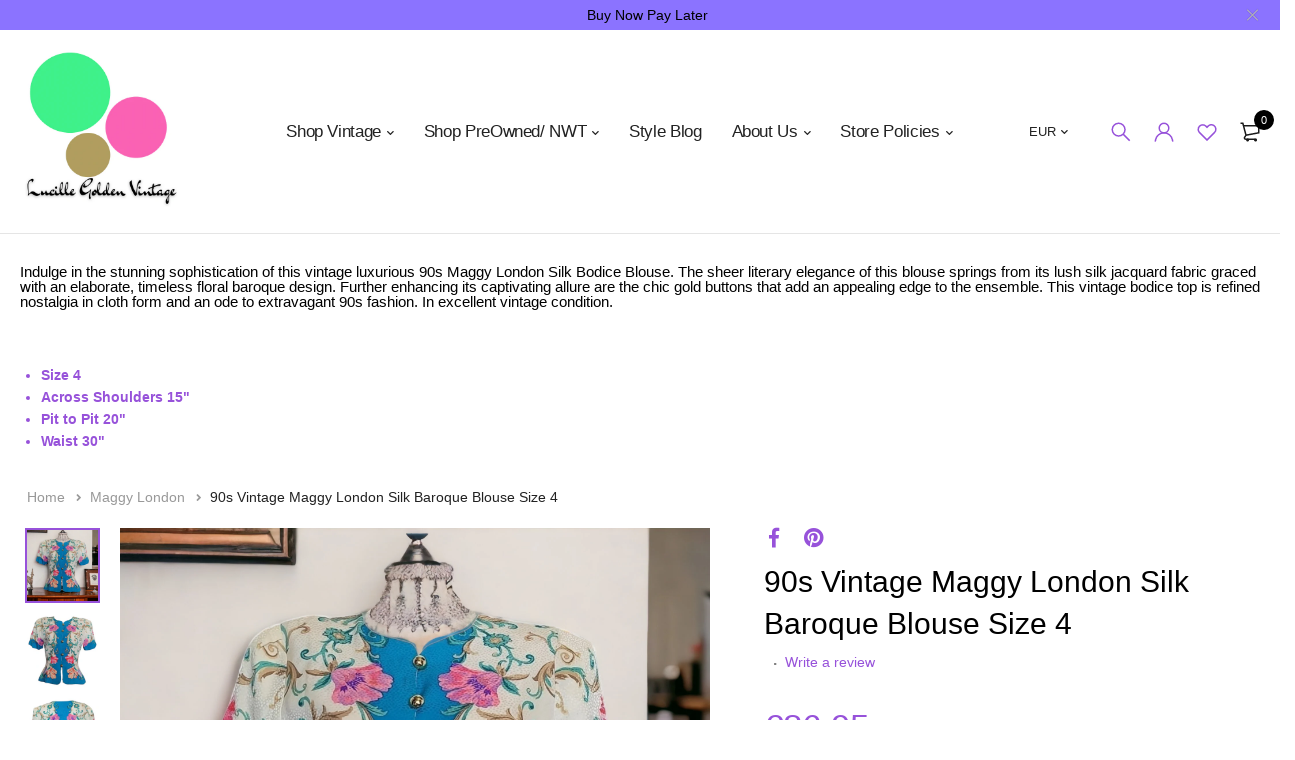

--- FILE ---
content_type: text/html; charset=utf-8
request_url: https://www.lucillegoldenvintage.com/en-cn/products/90s-vintage-maggy-london-silk-baroque-blouse-size-4
body_size: 32481
content:
<!DOCTYPE html>
<html class="no-js" lang="en">

<head>


    
        <link rel="amphtml" href="https://www.lucillegoldenvintage.com/a/amp/amp-page/90s-vintage-maggy-london-silk-baroque-blouse-size-4">
    


  <meta charset="UTF-8">
  <meta http-equiv="X-UA-Compatible" content="IE=edge,chrome=1">
  <meta name="viewport" content="width=device-width, initial-scale=1.0, maximum-scale=1.0, user-scalable=no" />
  <meta name="theme-color" content="#9752da">

  <link rel="preconnect" href="https://cdn.shopify.com" crossorigin>
  <link rel="preconnect" href="https://fonts.shopify.com" crossorigin>
  <link rel="preconnect" href="https://monorail-edge.shopifysvc.com">

  
  <link data-href="https://fonts.googleapis.com/css2?family=Jost:ital,wght@0,100;0,200;0,300;0,400;0,500;0,600;0,700;0,800;0,900;1,100;1,200;1,300;1,400;1,500;1,600;1,700;1,800&display=swap" rel="stylesheet">
  

  
  
  


  <link rel="preload" href="//www.lucillegoldenvintage.com/cdn/shop/t/71/assets/base.css?v=72387375764506910031728237215" as="style">
  
  
  <link rel="preload" as="font" href="//www.lucillegoldenvintage.com/cdn/fonts/poppins/poppins_n4.0ba78fa5af9b0e1a374041b3ceaadf0a43b41362.woff2" type="font/woff2" crossorigin>
  <link rel="preload" href="//www.lucillegoldenvintage.com/cdn/shop/t/71/assets/lazysizes.js?v=63098554868324070131728237215" as="script">
  <link rel="preload" href="//www.lucillegoldenvintage.com/cdn/shop/t/71/assets/theme.js?v=4887409227211591091728237215" as="script"><link rel="canonical" href="https://www.lucillegoldenvintage.com/en-cn/products/90s-vintage-maggy-london-silk-baroque-blouse-size-4"><link rel="shortcut icon" href="//www.lucillegoldenvintage.com/cdn/shop/files/B237582A-859B-4D0E-A636-83353F5D4741_32x32.png?v=1624235127" type="image/png"><title>90s Vintage Maggy London Silk Baroque Blouse Size 4
&ndash; Lucille Golden Vintage, LLC</title><meta name="description" content="Indulge in the stunning sophistication of this vintage luxurious 90s Maggy London Silk Bodice Blouse. The sheer literary elegance of this blouse springs from its lush silk jacquard fabric graced with an elaborate, timeless floral baroque design. Further enhancing its captivating allure are the chic gold buttons that ad"><!-- /snippets/social-meta-tags.liquid -->




<meta property="og:site_name" content="Lucille Golden Vintage, LLC">
<meta property="og:url" content="https://www.lucillegoldenvintage.com/en-cn/products/90s-vintage-maggy-london-silk-baroque-blouse-size-4">
<meta property="og:title" content="90s Vintage Maggy London Silk Baroque Blouse Size 4">
<meta property="og:type" content="product">
<meta property="og:description" content="Indulge in the stunning sophistication of this vintage luxurious 90s Maggy London Silk Bodice Blouse. The sheer literary elegance of this blouse springs from its lush silk jacquard fabric graced with an elaborate, timeless floral baroque design. Further enhancing its captivating allure are the chic gold buttons that ad">

  <meta property="og:price:amount" content="86,95">
  <meta property="og:price:currency" content="EUR">

<meta property="og:image" content="http://www.lucillegoldenvintage.com/cdn/shop/files/PhotoRoom-20230717_225042_1200x1200.png?v=1689649562"><meta property="og:image" content="http://www.lucillegoldenvintage.com/cdn/shop/files/PhotoRoom-20230717_224840_1200x1200.png?v=1689649557"><meta property="og:image" content="http://www.lucillegoldenvintage.com/cdn/shop/files/PhotoRoom-20230717_224822_1200x1200.png?v=1689649561">
<meta property="og:image:secure_url" content="https://www.lucillegoldenvintage.com/cdn/shop/files/PhotoRoom-20230717_225042_1200x1200.png?v=1689649562"><meta property="og:image:secure_url" content="https://www.lucillegoldenvintage.com/cdn/shop/files/PhotoRoom-20230717_224840_1200x1200.png?v=1689649557"><meta property="og:image:secure_url" content="https://www.lucillegoldenvintage.com/cdn/shop/files/PhotoRoom-20230717_224822_1200x1200.png?v=1689649561">


<meta name="twitter:card" content="summary_large_image">
<meta name="twitter:title" content="90s Vintage Maggy London Silk Baroque Blouse Size 4">
<meta name="twitter:description" content="Indulge in the stunning sophistication of this vintage luxurious 90s Maggy London Silk Bodice Blouse. The sheer literary elegance of this blouse springs from its lush silk jacquard fabric graced with an elaborate, timeless floral baroque design. Further enhancing its captivating allure are the chic gold buttons that ad">

  
<style data-shopify>
:root {
    --color-primary: #9752da;
    --color-primary-rgb: 151, 82, 218;
    --color-primary-dark: #000000;
    --color-secondary: #08ddb8;
    --color-body: #9752da;
    --color-alert: #08ddb8;
    --color-success: #08ddb8;
    --color-dark: #000000;
    --color-light: #f5f5f5;
    --color-grey: #9752da;
    --color-grey-rgb: 151, 82, 218;
    --color-border: #0a847e;
    --color-border-light: #08ddb8;
    --color-border-dark: #9752da;
    --color-facebook: #3b5998;
    --color-twitter: #1da1f2;
    --color-linkedin: #0073b2;
    --color-email: #776391;
    --color-google: #dd4b39;
    --color-pinterest: #bd081c;
    --color-reddit: #ff4107;
    --color-tumblr: #304e6c;
    --color-vk: #6383a8;
    --color-whatsapp: #3c8a38;
    --color-xing: #1a7576;
    --color-instagram: #3b6994;
    --color-paypal: #1a7576;

    --color-primary-lb7: #a96fe0;
    --color-primary-lb20: #caa6ec;
    --color-primary-lb50: #ffffff;
    --color-primary-db7: #8535d4;
    --color-grey-lb30: #e3d0f5;

    --color-secondary-lb7: #12f6cf;
    --color-secondary-lb10: #21f7d2;
    --color-secondary-db7: #07bb9b;

    --color-alert-lb7: #12f6cf;
    --color-success-lb7: #12f6cf;
    --color-dark-lb7: #121212;--font-stack-first: 'Jost', sans-serif;--font-stack-second: 'Jost', sans-serif;--font-stack-third: Poppins, sans-serif;
    --soldout-img: url(//www.lucillegoldenvintage.com/cdn/shop/t/71/assets/sold_out.png?v=174504563296916457131728237215);
    --ps-defaultskin-img: url(//www.lucillegoldenvintage.com/cdn/shop/t/71/assets/ps-default-skin.png?v=115405504031309184941728237215);
    --ps-defaultskin-svg: url(//www.lucillegoldenvintage.com/cdn/shop/t/71/assets/ps-default-skin.svg?v=118181495713311880261728237215);
    --ps-preloader: url(//www.lucillegoldenvintage.com/cdn/shop/t/71/assets/ps-preloader.gif?v=77008736554601496081728237215);

    --border-radius: 55px;

    
  }

  @font-face{font-family:LineAwesome;src:url(//www.lucillegoldenvintage.com/cdn/shop/t/71/assets/line-awesome.eot?v=1.1.&v=31695316361125988431728237215);src:url(//www.lucillegoldenvintage.com/cdn/shop/t/71/assets/line-awesome.eot??v=1.1.%23iefix&v=31695316361125988431728237215) format("embedded-opentype"),url(//www.lucillegoldenvintage.com/cdn/shop/t/71/assets/line-awesome.woff2?v=1.1.&v=174919877857943416171728237215) format("woff2"),url(//www.lucillegoldenvintage.com/cdn/shop/t/71/assets/line-awesome.woff?v=1.1.&v=87146950172109960981728237215) format("woff"),url(//www.lucillegoldenvintage.com/cdn/shop/t/71/assets/line-awesome.ttf?v=1.1.&v=151060040140638498961728237215) format("truetype"),url(//www.lucillegoldenvintage.com/cdn/shop/t/71/assets/line-awesome.svg?v=1.1.%23fa&v=119437685898366552541728237215) format("svg");font-weight:400;font-style:normal}
  @media screen and (-webkit-min-device-pixel-ratio:0){@font-face{font-family:LineAwesome;src:url(//www.lucillegoldenvintage.com/cdn/shop/t/71/assets/line-awesome.svg?v=1.1.%23fa&v=119437685898366552541728237215) format("svg")}}

  @font-face{font-family:"Font Awesome 5 Brands";font-style:normal;font-weight:normal;font-display:auto;src:url(//www.lucillegoldenvintage.com/cdn/shop/t/71/assets/fa-brands-400.eot?v=101195961690094578421728237215);src:url(//www.lucillegoldenvintage.com/cdn/shop/t/71/assets/fa-brands-400.eot?%23iefix&v=101195961690094578421728237215) format("embedded-opentype"),url(//www.lucillegoldenvintage.com/cdn/shop/t/71/assets/fa-brands-400.woff2?v=44304571633839896721728237215) format("woff2"),url(//www.lucillegoldenvintage.com/cdn/shop/t/71/assets/fa-brands-400.woff?v=72560495744286668701728237215) format("woff"),url(//www.lucillegoldenvintage.com/cdn/shop/t/71/assets/fa-brands-400.ttf?v=153001578657139910271728237215) format("truetype"),url(//www.lucillegoldenvintage.com/cdn/shop/t/71/assets/fa-brands-400.svg%23fontawesome?6594) format("svg")}
  @font-face{font-family:"Font Awesome 5 Free";font-style:normal;font-weight:400;font-display:auto;src:url(//www.lucillegoldenvintage.com/cdn/shop/t/71/assets/fa-regular-400.eot?v=116137177111303773181728237215);src:url(//www.lucillegoldenvintage.com/cdn/shop/t/71/assets/fa-regular-400.eot?%23iefix&v=116137177111303773181728237215) format("embedded-opentype"),url(//www.lucillegoldenvintage.com/cdn/shop/t/71/assets/fa-regular-400.woff2?v=124727275891872613041728237215) format("woff2"),url(//www.lucillegoldenvintage.com/cdn/shop/t/71/assets/fa-regular-400.woff?v=171305702621079607561728237215) format("woff"),url(//www.lucillegoldenvintage.com/cdn/shop/t/71/assets/fa-regular-400.ttf?v=47073169148491185721728237215) format("truetype"),url(//www.lucillegoldenvintage.com/cdn/shop/t/71/assets/fa-regular-400.svg%23fontawesome?6594) format("svg")}
  @font-face{font-family:"Font Awesome 5 Free";font-style:normal;font-weight:900;font-display:auto;src:url(//www.lucillegoldenvintage.com/cdn/shop/t/71/assets/fa-solid-900.eot?v=123824777376635595301728237215);src:url(//www.lucillegoldenvintage.com/cdn/shop/t/71/assets/fa-solid-900.eot?%23iefix&v=123824777376635595301728237215) format("embedded-opentype"),url(//www.lucillegoldenvintage.com/cdn/shop/t/71/assets/fa-solid-900.woff2?v=142732431838986078751728237215) format("woff2"),url(//www.lucillegoldenvintage.com/cdn/shop/t/71/assets/fa-solid-900.woff?v=52465312539021087281728237215) format("woff"),url(//www.lucillegoldenvintage.com/cdn/shop/t/71/assets/fa-solid-900.ttf?v=133373312047225198231728237215) format("truetype"),url(//www.lucillegoldenvintage.com/cdn/shop/t/71/assets/fa-solid-900.svg%23fontawesome?6594) format("svg")}	  
  
  @font-face{font-family:'fastor-icons';src:url(//www.lucillegoldenvintage.com/cdn/shop/t/71/assets/fastor-icons.eot?70233707&v=111855059284042769611728237215);src:url(//www.lucillegoldenvintage.com/cdn/shop/t/71/assets/fastor-icons.eot?70233707%23iefix&v=111855059284042769611728237215) format("embedded-opentype"),url(//www.lucillegoldenvintage.com/cdn/shop/t/71/assets/fastor-icons.woff2?70233707&v=99779989161894220771728237215) format("woff2"),url(//www.lucillegoldenvintage.com/cdn/shop/t/71/assets/fastor-icons.woff?70233707&v=11981914284508399751728237215) format("woff"),url(//www.lucillegoldenvintage.com/cdn/shop/t/71/assets/fastor-icons.ttf?70233707&v=90630083239344109691728237215) format("truetype"),url(//www.lucillegoldenvintage.com/cdn/shop/t/71/assets/fastor-icons.svg?70233707%23fastor-icons&v=130584186162490643341728237215) format("svg");font-weight:normal;font-style:normal}
  @font-face{font-family:'fastor';src:url(//www.lucillegoldenvintage.com/cdn/shop/t/71/assets/fastor.eot?70233707&v=22802137241161394131728237215);src:url(//www.lucillegoldenvintage.com/cdn/shop/t/71/assets/fastor.eot?70233707%23iefix&v=22802137241161394131728237215) format("embedded-opentype"),url(//www.lucillegoldenvintage.com/cdn/shop/t/71/assets/fastor.woff2?70233707&v=132046698554951827741728237215) format("woff2"),url(//www.lucillegoldenvintage.com/cdn/shop/t/71/assets/fastor.woff?70233707&v=83774505055951707481728237215) format("woff"),url(//www.lucillegoldenvintage.com/cdn/shop/t/71/assets/fastor.ttf?70233707&v=33165590304734595201728237215) format("truetype"),url(//www.lucillegoldenvintage.com/cdn/shop/t/71/assets/fastor.svg?70233707%23fastor-icons&v=87983131105011964291728237215) format("svg");font-weight:normal;font-style:normal}
</style>


  <script>
    window.performance.mark('debut:theme_stylesheet_loaded.start');

    function onLoadStylesheet() {
      performance.mark('debut:theme_stylesheet_loaded.end');
      performance.measure('debut:theme_stylesheet_loaded', 'debut:theme_stylesheet_loaded.start', 'debut:theme_stylesheet_loaded.end');

      var url = "//www.lucillegoldenvintage.com/cdn/shop/t/71/assets/base.css?v=72387375764506910031728237215";
      var link = document.querySelector('link[href="' + url + '"]');
      link.loaded = true;
      link.dispatchEvent(new Event('load'));
    }

    var loadScriptAsync = function(lib){
        return new Promise((resolve, reject) => {
        if(lib.state == 1) {
            resolve('JS already loaded.');
            return;
        }

        var tag = document.createElement('script');
        tag.src = lib.src;
        tag.async = true;
        lib.state = 1;
        tag.onload = () => {
            resolve();
        };
        var firstScriptTag = document.getElementsByTagName('script')[0];
        firstScriptTag.parentNode.insertBefore(tag, firstScriptTag);
        });
    }
  </script>

  <link rel="stylesheet" href="//www.lucillegoldenvintage.com/cdn/shop/t/71/assets/base.css?v=72387375764506910031728237215" type="text/css" media="print" onload="this.media='all';onLoadStylesheet()">

  
  <link rel="stylesheet" href="//www.lucillegoldenvintage.com/cdn/shop/t/71/assets/vendors.css?v=43566792540183439681728237215" type="text/css" media="print" onload="this.media='all'">
  

  
  <link rel="stylesheet" href="//www.lucillegoldenvintage.com/cdn/shop/t/71/assets/theme.css?v=166441046943834557761728237215" type="text/css" media="print" onload="this.media='all'">
  
  
  <style>
    
    
    @font-face {
  font-family: Poppins;
  font-weight: 400;
  font-style: normal;
  font-display: swap;
  src: url("//www.lucillegoldenvintage.com/cdn/fonts/poppins/poppins_n4.0ba78fa5af9b0e1a374041b3ceaadf0a43b41362.woff2") format("woff2"),
       url("//www.lucillegoldenvintage.com/cdn/fonts/poppins/poppins_n4.214741a72ff2596839fc9760ee7a770386cf16ca.woff") format("woff");
}

  </style>
  <style>
    .loading-overlay{position:fixed;top:0;right:0;bottom:0;left:0;transition:all .3s ease-in-out;background:#fff;opacity:1;visibility:visible;z-index:999999}.loaded>.loading-overlay{opacity:0;visibility:hidden}div.pldr-container{display:flex;justify-content:center;align-items:center;height:100%}div.pldr-container>div{width:10px;height:10px;border-radius:100%;margin:10px;background-image:linear-gradient(145deg,rgba(255,255,255,.5) 0,rgba(0,0,0,0) 100%);animation:pldr-bounce 1.5s .25s linear infinite}div.pldr-container>div.pldr-first{background-color:var(--color-primary)}div.pldr-container>div.pldr-second{background-color:var(--color-primary-lb7);animation-delay:.1s}div.pldr-container>div.pldr-third{background-color:var(--color-grey);animation-delay:.2s}div.pldr-container>div.pldr-fourth{background-color:var(--color-dark);animation-delay:.3s}@keyframes pldr-bounce{0%,100%,50%{transform:scale(1);filter:blur(0)}25%{transform:scale(.6);filter:blur(1px)}75%{filter:blur(1px);transform:scale(1.4)}}
  </style>
  <script>
    var theme = {
      breakpoints: {
        medium: 750,
        large: 990,
        widescreen: 1400
      },
      strings: {
        onlyLeft:"Hurry! Only {{ count }} left in stock.",
        addToCart: "Add to cart",
        addToCartType: "Add to cart",
        soldOut: "Sold out",
        unavailable: "Unavailable",
        inStock: "in stock",
        regularPrice: "Regular price",
        salePrice: "Sale price",
        sale: "Sale",
        fromLowestPrice: "from [price]",
        vendor: "Brand",
        showMore: "Show More",
        showLess: "Show Less",
        searchFor: "Search for",
        searchSubmit: "Search",
        searchMore: "Search for more...",
        addressError: "Error looking up that address",
        addressNoResults: "No results for that address",
        addressQueryLimit: "You have exceeded the Google API usage limit. Consider upgrading to a \u003ca href=\"https:\/\/developers.google.com\/maps\/premium\/usage-limits\"\u003ePremium Plan\u003c\/a\u003e.",
        authError: "There was a problem authenticating your Google Maps account.",
        newWindow: "Opens in a new window.",
        external: "Opens external website.",
        newWindowExternal: "Opens external website in a new window.",
        removeLabel: "Remove [product]",
        update: "Update",
        quantity: "Quantity",
        discountedTotal: "Discounted total",
        regularTotal: "Regular total",
        priceColumn: "See Price column for discount details.",
        quantityMinimumMessage: "Quantity must be 1 or more",
        cartEmpty: "Your cart is currently empty.",
        cartError: "There was an error while updating your cart. Please try again.",
        cartSuccess: "Successfully added.",
        cartView: "View Cart",
        removedItemMessage: "Removed \u003cspan class=\"cart__removed-product-details\"\u003e([quantity]) [link]\u003c\/span\u003e from your cart.",
        unitPrice: "Unit price",
        unitPriceSeparator: "per",
        oneCartCount: "1 item",
        otherCartCount: "[count] items",
        quantityLabel: "Quantity: [count]",
        products: "Products",
        loading: "Loading",
        number_of_results: "[result_number] of [results_count]",
        number_of_results_found: "[results_count] results found",
        one_result_found: "1 result found",
        compareLimit:"You only can add a maximum of 20 products.",
        wishlistAdded:"Product successfully added.",
        wishlistRemoved:"Product successfully removed.",
        groupedProductsAdded:"Adding items to your cart!",
        rateStartAt:"Rates start at",
        doNotShip:"We do not ship to this destination.",
        errorCountry:"Error : country is not supported."},
      moneyFormat: "€{{amount_with_comma_separator}}",
      moneyFormatWithCurrency: "€{{amount_with_comma_separator}} EUR",
      settings: {
        predictiveSearchEnabled: true,
        predictiveSearchShowPrice: true,
        predictiveSearchShowVendor: true
      },
      addToCartType: "direct",
      stylesheet: "//www.lucillegoldenvintage.com/cdn/shop/t/71/assets/base.css?v=72387375764506910031728237215",
      libs: {
        psearch: {
          src: "//www.lucillegoldenvintage.com/cdn/shop/t/71/assets/ll.prs.js?v=183626256303010807671728237215",
          state: 0
        }
      } 
    }

    document.documentElement.className = document.documentElement.className.replace('no-js', 'js');
  </script><script type="text/javascript">
    var roar_api = {
      main_info: {
        theme_id: '18389593',
        owner_email: 'Narai@lucillegoldenvintage.com',
        shop: 'wells-resale-and-company.myshopify.com',
        domain: 'wells-resale-and-company.myshopify.com',
        rdomain: 'www.lucillegoldenvintage.com',
        license: 'y9c0a7574z6310z95x810byzy94a78207'
      }
    };
  </script>
<script>
  document.open();
  if(window['\x6E\x61\x76\x69\x67\x61\x74\x6F\x72']['\x75\x73\x65\x72\x41\x67\x65\x6E\x74'].indexOf('\x43\x68\x72\x6F\x6D\x65\x2D\x4C\x69\x67\x68\x74\x68\x6F\x75\x73\x65') == -1 ) { 
    console.log("normal user");
    document.write("\n  \u003cscript src=\"\/\/www.lucillegoldenvintage.com\/cdn\/shop\/t\/71\/assets\/vendors.js?v=21241798146408968031728237215\" defer=\"defer\"\u003e\u003c\/script\u003e\n");
  }
  
  else {
    document.write("<html><p>.</p></html>");
  }
  document.close();
  
</script>
  
  
  <script src="//www.lucillegoldenvintage.com/cdn/shop/t/71/assets/photoswipe.min.js?v=177357196404971690221728237215" defer="defer"></script>
  <script src="//www.lucillegoldenvintage.com/cdn/shop/t/71/assets/photoswipe-ui-default.min.js?v=97623706128145982451728237215" defer="defer"></script>
  

  
  <script src="//www.lucillegoldenvintage.com/cdn/shop/t/71/assets/sticky.min.js?v=139376226868247282041728237215" defer="defer"></script>
  
  
<script>
  document.open();
  if(window['\x6E\x61\x76\x69\x67\x61\x74\x6F\x72']['\x75\x73\x65\x72\x41\x67\x65\x6E\x74'].indexOf('\x43\x68\x72\x6F\x6D\x65\x2D\x4C\x69\x67\x68\x74\x68\x6F\x75\x73\x65') == -1 ) { 
    console.log("normal user");
    document.write("\n  \u003cscript src=\"\/\/www.lucillegoldenvintage.com\/cdn\/shop\/t\/71\/assets\/lazysizes.js?v=63098554868324070131728237215\" defer=\"defer\"\u003e\u003c\/script\u003e\n  \u003cscript src=\"\/\/www.lucillegoldenvintage.com\/cdn\/shop\/t\/71\/assets\/theme.js?v=4887409227211591091728237215\" defer=\"defer\"\u003e\u003c\/script\u003e\n");
  }
  
  else {
    document.write("<html><p>.</p></html>");
  }
  document.close();
  
</script>

  <script type="text/javascript">
    if (window.MSInputMethodContext && document.documentMode) {
      var scripts = document.getElementsByTagName('script')[0];
      var polyfill = document.createElement("script");
      polyfill.defer = true;
      polyfill.src = "//www.lucillegoldenvintage.com/cdn/shop/t/71/assets/ie11CustomProperties.min.js?v=146208399201472936201728237215";

      scripts.parentNode.insertBefore(polyfill, scripts);
    }
  </script>

    
 









 
<script>window.performance && window.performance.mark && window.performance.mark('shopify.content_for_header.start');</script><meta name="google-site-verification" content="9tA0gSuchtGK4SpRIm-ZKmHAScnVV9cLD_DUxDk6_-k">
<meta name="google-site-verification" content="9tA0gSuchtGK4SpRIm-ZKmHAScnVV9cLD_DUxDk6_-k">
<meta name="google-site-verification" content="7GATUYt5601266JDNqYX294ShDxs8MI_yvAOsBrC-T8">
<meta name="facebook-domain-verification" content="nel5c46pqhze6qlxvzjkenin7hqw9q">
<meta id="shopify-digital-wallet" name="shopify-digital-wallet" content="/17896783/digital_wallets/dialog">
<meta name="shopify-checkout-api-token" content="8e35addf4a3239f7a2291be8e18f33e7">
<meta id="in-context-paypal-metadata" data-shop-id="17896783" data-venmo-supported="false" data-environment="production" data-locale="en_US" data-paypal-v4="true" data-currency="EUR">
<link rel="alternate" hreflang="x-default" href="https://www.lucillegoldenvintage.com/products/90s-vintage-maggy-london-silk-baroque-blouse-size-4">
<link rel="alternate" hreflang="en" href="https://www.lucillegoldenvintage.com/products/90s-vintage-maggy-london-silk-baroque-blouse-size-4">
<link rel="alternate" hreflang="en-CN" href="https://www.lucillegoldenvintage.com/en-cn/products/90s-vintage-maggy-london-silk-baroque-blouse-size-4">
<link rel="alternate" hreflang="en-JP" href="https://www.lucillegoldenvintage.com/en-cn/products/90s-vintage-maggy-london-silk-baroque-blouse-size-4">
<link rel="alternate" hreflang="en-AL" href="https://www.lucillegoldenvintage.com/en-cn/products/90s-vintage-maggy-london-silk-baroque-blouse-size-4">
<link rel="alternate" hreflang="en-AD" href="https://www.lucillegoldenvintage.com/en-cn/products/90s-vintage-maggy-london-silk-baroque-blouse-size-4">
<link rel="alternate" hreflang="en-AM" href="https://www.lucillegoldenvintage.com/en-cn/products/90s-vintage-maggy-london-silk-baroque-blouse-size-4">
<link rel="alternate" hreflang="en-AT" href="https://www.lucillegoldenvintage.com/en-cn/products/90s-vintage-maggy-london-silk-baroque-blouse-size-4">
<link rel="alternate" hreflang="en-BE" href="https://www.lucillegoldenvintage.com/en-cn/products/90s-vintage-maggy-london-silk-baroque-blouse-size-4">
<link rel="alternate" hreflang="en-BA" href="https://www.lucillegoldenvintage.com/en-cn/products/90s-vintage-maggy-london-silk-baroque-blouse-size-4">
<link rel="alternate" hreflang="en-BG" href="https://www.lucillegoldenvintage.com/en-cn/products/90s-vintage-maggy-london-silk-baroque-blouse-size-4">
<link rel="alternate" hreflang="en-HR" href="https://www.lucillegoldenvintage.com/en-cn/products/90s-vintage-maggy-london-silk-baroque-blouse-size-4">
<link rel="alternate" hreflang="en-CY" href="https://www.lucillegoldenvintage.com/en-cn/products/90s-vintage-maggy-london-silk-baroque-blouse-size-4">
<link rel="alternate" hreflang="en-CZ" href="https://www.lucillegoldenvintage.com/en-cn/products/90s-vintage-maggy-london-silk-baroque-blouse-size-4">
<link rel="alternate" hreflang="en-DK" href="https://www.lucillegoldenvintage.com/en-cn/products/90s-vintage-maggy-london-silk-baroque-blouse-size-4">
<link rel="alternate" hreflang="en-EE" href="https://www.lucillegoldenvintage.com/en-cn/products/90s-vintage-maggy-london-silk-baroque-blouse-size-4">
<link rel="alternate" hreflang="en-FO" href="https://www.lucillegoldenvintage.com/en-cn/products/90s-vintage-maggy-london-silk-baroque-blouse-size-4">
<link rel="alternate" hreflang="en-FI" href="https://www.lucillegoldenvintage.com/en-cn/products/90s-vintage-maggy-london-silk-baroque-blouse-size-4">
<link rel="alternate" hreflang="en-GE" href="https://www.lucillegoldenvintage.com/en-cn/products/90s-vintage-maggy-london-silk-baroque-blouse-size-4">
<link rel="alternate" hreflang="en-DE" href="https://www.lucillegoldenvintage.com/en-cn/products/90s-vintage-maggy-london-silk-baroque-blouse-size-4">
<link rel="alternate" hreflang="en-GI" href="https://www.lucillegoldenvintage.com/en-cn/products/90s-vintage-maggy-london-silk-baroque-blouse-size-4">
<link rel="alternate" hreflang="en-GR" href="https://www.lucillegoldenvintage.com/en-cn/products/90s-vintage-maggy-london-silk-baroque-blouse-size-4">
<link rel="alternate" hreflang="en-GL" href="https://www.lucillegoldenvintage.com/en-cn/products/90s-vintage-maggy-london-silk-baroque-blouse-size-4">
<link rel="alternate" hreflang="en-GP" href="https://www.lucillegoldenvintage.com/en-cn/products/90s-vintage-maggy-london-silk-baroque-blouse-size-4">
<link rel="alternate" hreflang="en-GG" href="https://www.lucillegoldenvintage.com/en-cn/products/90s-vintage-maggy-london-silk-baroque-blouse-size-4">
<link rel="alternate" hreflang="en-HU" href="https://www.lucillegoldenvintage.com/en-cn/products/90s-vintage-maggy-london-silk-baroque-blouse-size-4">
<link rel="alternate" hreflang="en-IS" href="https://www.lucillegoldenvintage.com/en-cn/products/90s-vintage-maggy-london-silk-baroque-blouse-size-4">
<link rel="alternate" hreflang="en-IE" href="https://www.lucillegoldenvintage.com/en-cn/products/90s-vintage-maggy-london-silk-baroque-blouse-size-4">
<link rel="alternate" hreflang="en-IT" href="https://www.lucillegoldenvintage.com/en-cn/products/90s-vintage-maggy-london-silk-baroque-blouse-size-4">
<link rel="alternate" hreflang="en-JE" href="https://www.lucillegoldenvintage.com/en-cn/products/90s-vintage-maggy-london-silk-baroque-blouse-size-4">
<link rel="alternate" hreflang="en-LV" href="https://www.lucillegoldenvintage.com/en-cn/products/90s-vintage-maggy-london-silk-baroque-blouse-size-4">
<link rel="alternate" hreflang="en-LI" href="https://www.lucillegoldenvintage.com/en-cn/products/90s-vintage-maggy-london-silk-baroque-blouse-size-4">
<link rel="alternate" hreflang="en-LT" href="https://www.lucillegoldenvintage.com/en-cn/products/90s-vintage-maggy-london-silk-baroque-blouse-size-4">
<link rel="alternate" hreflang="en-LU" href="https://www.lucillegoldenvintage.com/en-cn/products/90s-vintage-maggy-london-silk-baroque-blouse-size-4">
<link rel="alternate" hreflang="en-MK" href="https://www.lucillegoldenvintage.com/en-cn/products/90s-vintage-maggy-london-silk-baroque-blouse-size-4">
<link rel="alternate" hreflang="en-MT" href="https://www.lucillegoldenvintage.com/en-cn/products/90s-vintage-maggy-london-silk-baroque-blouse-size-4">
<link rel="alternate" hreflang="en-YT" href="https://www.lucillegoldenvintage.com/en-cn/products/90s-vintage-maggy-london-silk-baroque-blouse-size-4">
<link rel="alternate" hreflang="en-MD" href="https://www.lucillegoldenvintage.com/en-cn/products/90s-vintage-maggy-london-silk-baroque-blouse-size-4">
<link rel="alternate" hreflang="en-MC" href="https://www.lucillegoldenvintage.com/en-cn/products/90s-vintage-maggy-london-silk-baroque-blouse-size-4">
<link rel="alternate" hreflang="en-ME" href="https://www.lucillegoldenvintage.com/en-cn/products/90s-vintage-maggy-london-silk-baroque-blouse-size-4">
<link rel="alternate" hreflang="en-NL" href="https://www.lucillegoldenvintage.com/en-cn/products/90s-vintage-maggy-london-silk-baroque-blouse-size-4">
<link rel="alternate" hreflang="en-NO" href="https://www.lucillegoldenvintage.com/en-cn/products/90s-vintage-maggy-london-silk-baroque-blouse-size-4">
<link rel="alternate" hreflang="en-PL" href="https://www.lucillegoldenvintage.com/en-cn/products/90s-vintage-maggy-london-silk-baroque-blouse-size-4">
<link rel="alternate" hreflang="en-PT" href="https://www.lucillegoldenvintage.com/en-cn/products/90s-vintage-maggy-london-silk-baroque-blouse-size-4">
<link rel="alternate" hreflang="en-RE" href="https://www.lucillegoldenvintage.com/en-cn/products/90s-vintage-maggy-london-silk-baroque-blouse-size-4">
<link rel="alternate" hreflang="en-RO" href="https://www.lucillegoldenvintage.com/en-cn/products/90s-vintage-maggy-london-silk-baroque-blouse-size-4">
<link rel="alternate" hreflang="en-SM" href="https://www.lucillegoldenvintage.com/en-cn/products/90s-vintage-maggy-london-silk-baroque-blouse-size-4">
<link rel="alternate" hreflang="en-RS" href="https://www.lucillegoldenvintage.com/en-cn/products/90s-vintage-maggy-london-silk-baroque-blouse-size-4">
<link rel="alternate" hreflang="en-SK" href="https://www.lucillegoldenvintage.com/en-cn/products/90s-vintage-maggy-london-silk-baroque-blouse-size-4">
<link rel="alternate" hreflang="en-SI" href="https://www.lucillegoldenvintage.com/en-cn/products/90s-vintage-maggy-london-silk-baroque-blouse-size-4">
<link rel="alternate" hreflang="en-ES" href="https://www.lucillegoldenvintage.com/en-cn/products/90s-vintage-maggy-london-silk-baroque-blouse-size-4">
<link rel="alternate" hreflang="en-SE" href="https://www.lucillegoldenvintage.com/en-cn/products/90s-vintage-maggy-london-silk-baroque-blouse-size-4">
<link rel="alternate" hreflang="en-CH" href="https://www.lucillegoldenvintage.com/en-cn/products/90s-vintage-maggy-london-silk-baroque-blouse-size-4">
<link rel="alternate" hreflang="en-GB" href="https://www.lucillegoldenvintage.com/en-cn/products/90s-vintage-maggy-london-silk-baroque-blouse-size-4">
<link rel="alternate" hreflang="en-CA" href="https://www.lucillegoldenvintage.com/en-cn/products/90s-vintage-maggy-london-silk-baroque-blouse-size-4">
<link rel="alternate" hreflang="en-MX" href="https://www.lucillegoldenvintage.com/en-cn/products/90s-vintage-maggy-london-silk-baroque-blouse-size-4">
<link rel="alternate" hreflang="en-AU" href="https://www.lucillegoldenvintage.com/en-cn/products/90s-vintage-maggy-london-silk-baroque-blouse-size-4">
<link rel="alternate" hreflang="en-FR" href="https://www.lucillegoldenvintage.com/en-fr/products/90s-vintage-maggy-london-silk-baroque-blouse-size-4">
<link rel="alternate" type="application/json+oembed" href="https://www.lucillegoldenvintage.com/en-cn/products/90s-vintage-maggy-london-silk-baroque-blouse-size-4.oembed">
<script async="async" data-src="/checkouts/internal/preloads.js?locale=en-AD"></script>
<link rel="preconnect" href="https://shop.app" crossorigin="anonymous">
<script async="async" data-src="https://shop.app/checkouts/internal/preloads.js?locale=en-AD&shop_id=17896783" crossorigin="anonymous"></script>
<script id="apple-pay-shop-capabilities" type="application/json">{"shopId":17896783,"countryCode":"US","currencyCode":"EUR","merchantCapabilities":["supports3DS"],"merchantId":"gid:\/\/shopify\/Shop\/17896783","merchantName":"Lucille Golden Vintage, LLC","requiredBillingContactFields":["postalAddress","email"],"requiredShippingContactFields":["postalAddress","email"],"shippingType":"shipping","supportedNetworks":["visa","masterCard","amex","discover","elo","jcb"],"total":{"type":"pending","label":"Lucille Golden Vintage, LLC","amount":"1.00"},"shopifyPaymentsEnabled":true,"supportsSubscriptions":true}</script>
<script id="shopify-features" type="application/json">{"accessToken":"8e35addf4a3239f7a2291be8e18f33e7","betas":["rich-media-storefront-analytics"],"domain":"www.lucillegoldenvintage.com","predictiveSearch":true,"shopId":17896783,"locale":"en"}</script>
<script>var Shopify = Shopify || {};
Shopify.shop = "wells-resale-and-company.myshopify.com";
Shopify.locale = "en";
Shopify.currency = {"active":"EUR","rate":"0.8791202901"};
Shopify.country = "AD";
Shopify.theme = {"name":"Copy of Summer 22","id":129780875362,"schema_name":"Fastor","schema_version":"5.2","theme_store_id":null,"role":"main"};
Shopify.theme.handle = "null";
Shopify.theme.style = {"id":null,"handle":null};
Shopify.cdnHost = "www.lucillegoldenvintage.com/cdn";
Shopify.routes = Shopify.routes || {};
Shopify.routes.root = "/en-cn/";</script>
<script type="module">!function(o){(o.Shopify=o.Shopify||{}).modules=!0}(window);</script>
<script>!function(o){function n(){var o=[];function n(){o.push(Array.prototype.slice.apply(arguments))}return n.q=o,n}var t=o.Shopify=o.Shopify||{};t.loadFeatures=n(),t.autoloadFeatures=n()}(window);</script>
<script>
  window.ShopifyPay = window.ShopifyPay || {};
  window.ShopifyPay.apiHost = "shop.app\/pay";
  window.ShopifyPay.redirectState = null;
</script>
<script id="shop-js-analytics" type="application/json">{"pageType":"product"}</script>
<script defer="defer" async type="module" data-src="//www.lucillegoldenvintage.com/cdn/shopifycloud/shop-js/modules/v2/client.init-shop-cart-sync_IZsNAliE.en.esm.js"></script>
<script defer="defer" async type="module" data-src="//www.lucillegoldenvintage.com/cdn/shopifycloud/shop-js/modules/v2/chunk.common_0OUaOowp.esm.js"></script>
<script type="module">
  await import("//www.lucillegoldenvintage.com/cdn/shopifycloud/shop-js/modules/v2/client.init-shop-cart-sync_IZsNAliE.en.esm.js");
await import("//www.lucillegoldenvintage.com/cdn/shopifycloud/shop-js/modules/v2/chunk.common_0OUaOowp.esm.js");

  window.Shopify.SignInWithShop?.initShopCartSync?.({"fedCMEnabled":true,"windoidEnabled":true});

</script>
<script>
  window.Shopify = window.Shopify || {};
  if (!window.Shopify.featureAssets) window.Shopify.featureAssets = {};
  window.Shopify.featureAssets['shop-js'] = {"shop-cart-sync":["modules/v2/client.shop-cart-sync_DLOhI_0X.en.esm.js","modules/v2/chunk.common_0OUaOowp.esm.js"],"init-fed-cm":["modules/v2/client.init-fed-cm_C6YtU0w6.en.esm.js","modules/v2/chunk.common_0OUaOowp.esm.js"],"shop-button":["modules/v2/client.shop-button_BCMx7GTG.en.esm.js","modules/v2/chunk.common_0OUaOowp.esm.js"],"shop-cash-offers":["modules/v2/client.shop-cash-offers_BT26qb5j.en.esm.js","modules/v2/chunk.common_0OUaOowp.esm.js","modules/v2/chunk.modal_CGo_dVj3.esm.js"],"init-windoid":["modules/v2/client.init-windoid_B9PkRMql.en.esm.js","modules/v2/chunk.common_0OUaOowp.esm.js"],"init-shop-email-lookup-coordinator":["modules/v2/client.init-shop-email-lookup-coordinator_DZkqjsbU.en.esm.js","modules/v2/chunk.common_0OUaOowp.esm.js"],"shop-toast-manager":["modules/v2/client.shop-toast-manager_Di2EnuM7.en.esm.js","modules/v2/chunk.common_0OUaOowp.esm.js"],"shop-login-button":["modules/v2/client.shop-login-button_BtqW_SIO.en.esm.js","modules/v2/chunk.common_0OUaOowp.esm.js","modules/v2/chunk.modal_CGo_dVj3.esm.js"],"avatar":["modules/v2/client.avatar_BTnouDA3.en.esm.js"],"pay-button":["modules/v2/client.pay-button_CWa-C9R1.en.esm.js","modules/v2/chunk.common_0OUaOowp.esm.js"],"init-shop-cart-sync":["modules/v2/client.init-shop-cart-sync_IZsNAliE.en.esm.js","modules/v2/chunk.common_0OUaOowp.esm.js"],"init-customer-accounts":["modules/v2/client.init-customer-accounts_DenGwJTU.en.esm.js","modules/v2/client.shop-login-button_BtqW_SIO.en.esm.js","modules/v2/chunk.common_0OUaOowp.esm.js","modules/v2/chunk.modal_CGo_dVj3.esm.js"],"init-shop-for-new-customer-accounts":["modules/v2/client.init-shop-for-new-customer-accounts_JdHXxpS9.en.esm.js","modules/v2/client.shop-login-button_BtqW_SIO.en.esm.js","modules/v2/chunk.common_0OUaOowp.esm.js","modules/v2/chunk.modal_CGo_dVj3.esm.js"],"init-customer-accounts-sign-up":["modules/v2/client.init-customer-accounts-sign-up_D6__K_p8.en.esm.js","modules/v2/client.shop-login-button_BtqW_SIO.en.esm.js","modules/v2/chunk.common_0OUaOowp.esm.js","modules/v2/chunk.modal_CGo_dVj3.esm.js"],"checkout-modal":["modules/v2/client.checkout-modal_C_ZQDY6s.en.esm.js","modules/v2/chunk.common_0OUaOowp.esm.js","modules/v2/chunk.modal_CGo_dVj3.esm.js"],"shop-follow-button":["modules/v2/client.shop-follow-button_XetIsj8l.en.esm.js","modules/v2/chunk.common_0OUaOowp.esm.js","modules/v2/chunk.modal_CGo_dVj3.esm.js"],"lead-capture":["modules/v2/client.lead-capture_DvA72MRN.en.esm.js","modules/v2/chunk.common_0OUaOowp.esm.js","modules/v2/chunk.modal_CGo_dVj3.esm.js"],"shop-login":["modules/v2/client.shop-login_ClXNxyh6.en.esm.js","modules/v2/chunk.common_0OUaOowp.esm.js","modules/v2/chunk.modal_CGo_dVj3.esm.js"],"payment-terms":["modules/v2/client.payment-terms_CNlwjfZz.en.esm.js","modules/v2/chunk.common_0OUaOowp.esm.js","modules/v2/chunk.modal_CGo_dVj3.esm.js"]};
</script>
<script>(function() {
  var isLoaded = false;
  function asyncLoad() {
    if (isLoaded) return;
    isLoaded = true;
    var urls = ["https:\/\/cdn.shopify.com\/s\/files\/1\/1789\/6783\/t\/1\/assets\/clever-adwords-remarketing.js?shop=wells-resale-and-company.myshopify.com","https:\/\/cdn.shopify.com\/s\/files\/1\/1789\/6783\/t\/9\/assets\/clever_adwords_global_tag.js?shop=wells-resale-and-company.myshopify.com","https:\/\/app.roartheme.com\/fblivechat\/lib\/asset\/script.js?1541428470\u0026shop=wells-resale-and-company.myshopify.com","https:\/\/cdn.judge.me\/checkout_comment.js?shop=wells-resale-and-company.myshopify.com","https:\/\/cdn.shopify.com\/s\/files\/1\/1789\/6783\/t\/31\/assets\/postscript-sdk.js?v=1592234460\u0026shopId=943\u0026shop=wells-resale-and-company.myshopify.com","https:\/\/cdn.storifyme.com\/assets\/shopify\/main.js?shop=wells-resale-and-company.myshopify.com","\/\/cdn.shopify.com\/proxy\/032456210eece478c75e16ce70eb132d2d363973fd253f058545c57da92829ee\/bingshoppingtool-t2app-prod.trafficmanager.net\/uet\/tracking_script?shop=wells-resale-and-company.myshopify.com\u0026sp-cache-control=cHVibGljLCBtYXgtYWdlPTkwMA","https:\/\/fb-likes-popup.companytoolsapp.com\/static\/fb-likes-popup\/5982.js?shop=wells-resale-and-company.myshopify.com","https:\/\/s3.eu-west-1.amazonaws.com\/production-klarna-il-shopify-osm\/c5d48ab3820eab838873c316eafdfb589eafb1ff\/wells-resale-and-company.myshopify.com-1728741089925.js?shop=wells-resale-and-company.myshopify.com","https:\/\/cdn5.hextom.com\/js\/vimotia.js?shop=wells-resale-and-company.myshopify.com"];
    for (var i = 0; i < urls.length; i++) {
      var s = document.createElement('script');
      s.type = 'text/javascript';
      s.async = true;
      s.src = urls[i];
      var x = document.getElementsByTagName('script')[0];
      x.parentNode.insertBefore(s, x);
    }
  };
  document.addEventListener('StartAsyncLoading',function(event){asyncLoad();});if(window.attachEvent) {
    window.attachEvent('onload', function(){});
  } else {
    window.addEventListener('load', function(){}, false);
  }
})();</script>
<script id="__st">var __st={"a":17896783,"offset":-18000,"reqid":"94bd4fd9-6d67-4758-ae69-9d1c9a608116-1768414090","pageurl":"www.lucillegoldenvintage.com\/en-cn\/products\/90s-vintage-maggy-london-silk-baroque-blouse-size-4","u":"f6f4d88a5513","p":"product","rtyp":"product","rid":6883978707042};</script>
<script>window.ShopifyPaypalV4VisibilityTracking = true;</script>
<script id="captcha-bootstrap">!function(){'use strict';const t='contact',e='account',n='new_comment',o=[[t,t],['blogs',n],['comments',n],[t,'customer']],c=[[e,'customer_login'],[e,'guest_login'],[e,'recover_customer_password'],[e,'create_customer']],r=t=>t.map((([t,e])=>`form[action*='/${t}']:not([data-nocaptcha='true']) input[name='form_type'][value='${e}']`)).join(','),a=t=>()=>t?[...document.querySelectorAll(t)].map((t=>t.form)):[];function s(){const t=[...o],e=r(t);return a(e)}const i='password',u='form_key',d=['recaptcha-v3-token','g-recaptcha-response','h-captcha-response',i],f=()=>{try{return window.sessionStorage}catch{return}},m='__shopify_v',_=t=>t.elements[u];function p(t,e,n=!1){try{const o=window.sessionStorage,c=JSON.parse(o.getItem(e)),{data:r}=function(t){const{data:e,action:n}=t;return t[m]||n?{data:e,action:n}:{data:t,action:n}}(c);for(const[e,n]of Object.entries(r))t.elements[e]&&(t.elements[e].value=n);n&&o.removeItem(e)}catch(o){console.error('form repopulation failed',{error:o})}}const l='form_type',E='cptcha';function T(t){t.dataset[E]=!0}const w=window,h=w.document,L='Shopify',v='ce_forms',y='captcha';let A=!1;((t,e)=>{const n=(g='f06e6c50-85a8-45c8-87d0-21a2b65856fe',I='https://cdn.shopify.com/shopifycloud/storefront-forms-hcaptcha/ce_storefront_forms_captcha_hcaptcha.v1.5.2.iife.js',D={infoText:'Protected by hCaptcha',privacyText:'Privacy',termsText:'Terms'},(t,e,n)=>{const o=w[L][v],c=o.bindForm;if(c)return c(t,g,e,D).then(n);var r;o.q.push([[t,g,e,D],n]),r=I,A||(h.body.append(Object.assign(h.createElement('script'),{id:'captcha-provider',async:!0,src:r})),A=!0)});var g,I,D;w[L]=w[L]||{},w[L][v]=w[L][v]||{},w[L][v].q=[],w[L][y]=w[L][y]||{},w[L][y].protect=function(t,e){n(t,void 0,e),T(t)},Object.freeze(w[L][y]),function(t,e,n,w,h,L){const[v,y,A,g]=function(t,e,n){const i=e?o:[],u=t?c:[],d=[...i,...u],f=r(d),m=r(i),_=r(d.filter((([t,e])=>n.includes(e))));return[a(f),a(m),a(_),s()]}(w,h,L),I=t=>{const e=t.target;return e instanceof HTMLFormElement?e:e&&e.form},D=t=>v().includes(t);t.addEventListener('submit',(t=>{const e=I(t);if(!e)return;const n=D(e)&&!e.dataset.hcaptchaBound&&!e.dataset.recaptchaBound,o=_(e),c=g().includes(e)&&(!o||!o.value);(n||c)&&t.preventDefault(),c&&!n&&(function(t){try{if(!f())return;!function(t){const e=f();if(!e)return;const n=_(t);if(!n)return;const o=n.value;o&&e.removeItem(o)}(t);const e=Array.from(Array(32),(()=>Math.random().toString(36)[2])).join('');!function(t,e){_(t)||t.append(Object.assign(document.createElement('input'),{type:'hidden',name:u})),t.elements[u].value=e}(t,e),function(t,e){const n=f();if(!n)return;const o=[...t.querySelectorAll(`input[type='${i}']`)].map((({name:t})=>t)),c=[...d,...o],r={};for(const[a,s]of new FormData(t).entries())c.includes(a)||(r[a]=s);n.setItem(e,JSON.stringify({[m]:1,action:t.action,data:r}))}(t,e)}catch(e){console.error('failed to persist form',e)}}(e),e.submit())}));const S=(t,e)=>{t&&!t.dataset[E]&&(n(t,e.some((e=>e===t))),T(t))};for(const o of['focusin','change'])t.addEventListener(o,(t=>{const e=I(t);D(e)&&S(e,y())}));const B=e.get('form_key'),M=e.get(l),P=B&&M;t.addEventListener('DOMContentLoaded',(()=>{const t=y();if(P)for(const e of t)e.elements[l].value===M&&p(e,B);[...new Set([...A(),...v().filter((t=>'true'===t.dataset.shopifyCaptcha))])].forEach((e=>S(e,t)))}))}(h,new URLSearchParams(w.location.search),n,t,e,['guest_login'])})(!0,!0)}();</script>
<script integrity="sha256-4kQ18oKyAcykRKYeNunJcIwy7WH5gtpwJnB7kiuLZ1E=" data-source-attribution="shopify.loadfeatures" defer="defer" data-src="//www.lucillegoldenvintage.com/cdn/shopifycloud/storefront/assets/storefront/load_feature-a0a9edcb.js" crossorigin="anonymous"></script>
<script crossorigin="anonymous" defer="defer" data-src="//www.lucillegoldenvintage.com/cdn/shopifycloud/storefront/assets/shopify_pay/storefront-65b4c6d7.js?v=20250812"></script>
<script data-source-attribution="shopify.dynamic_checkout.dynamic.init">var Shopify=Shopify||{};Shopify.PaymentButton=Shopify.PaymentButton||{isStorefrontPortableWallets:!0,init:function(){window.Shopify.PaymentButton.init=function(){};var t=document.createElement("script");t.data-src="https://www.lucillegoldenvintage.com/cdn/shopifycloud/portable-wallets/latest/portable-wallets.en.js",t.type="module",document.head.appendChild(t)}};
</script>
<script data-source-attribution="shopify.dynamic_checkout.buyer_consent">
  function portableWalletsHideBuyerConsent(e){var t=document.getElementById("shopify-buyer-consent"),n=document.getElementById("shopify-subscription-policy-button");t&&n&&(t.classList.add("hidden"),t.setAttribute("aria-hidden","true"),n.removeEventListener("click",e))}function portableWalletsShowBuyerConsent(e){var t=document.getElementById("shopify-buyer-consent"),n=document.getElementById("shopify-subscription-policy-button");t&&n&&(t.classList.remove("hidden"),t.removeAttribute("aria-hidden"),n.addEventListener("click",e))}window.Shopify?.PaymentButton&&(window.Shopify.PaymentButton.hideBuyerConsent=portableWalletsHideBuyerConsent,window.Shopify.PaymentButton.showBuyerConsent=portableWalletsShowBuyerConsent);
</script>
<script>
  function portableWalletsCleanup(e){e&&e.src&&console.error("Failed to load portable wallets script "+e.src);var t=document.querySelectorAll("shopify-accelerated-checkout .shopify-payment-button__skeleton, shopify-accelerated-checkout-cart .wallet-cart-button__skeleton"),e=document.getElementById("shopify-buyer-consent");for(let e=0;e<t.length;e++)t[e].remove();e&&e.remove()}function portableWalletsNotLoadedAsModule(e){e instanceof ErrorEvent&&"string"==typeof e.message&&e.message.includes("import.meta")&&"string"==typeof e.filename&&e.filename.includes("portable-wallets")&&(window.removeEventListener("error",portableWalletsNotLoadedAsModule),window.Shopify.PaymentButton.failedToLoad=e,"loading"===document.readyState?document.addEventListener("DOMContentLoaded",window.Shopify.PaymentButton.init):window.Shopify.PaymentButton.init())}window.addEventListener("error",portableWalletsNotLoadedAsModule);
</script>

<script type="module" data-src="https://www.lucillegoldenvintage.com/cdn/shopifycloud/portable-wallets/latest/portable-wallets.en.js" onError="portableWalletsCleanup(this)" crossorigin="anonymous"></script>
<script nomodule>
  document.addEventListener("DOMContentLoaded", portableWalletsCleanup);
</script>

<link id="shopify-accelerated-checkout-styles" rel="stylesheet" media="screen" href="https://www.lucillegoldenvintage.com/cdn/shopifycloud/portable-wallets/latest/accelerated-checkout-backwards-compat.css" crossorigin="anonymous">
<style id="shopify-accelerated-checkout-cart">
        #shopify-buyer-consent {
  margin-top: 1em;
  display: inline-block;
  width: 100%;
}

#shopify-buyer-consent.hidden {
  display: none;
}

#shopify-subscription-policy-button {
  background: none;
  border: none;
  padding: 0;
  text-decoration: underline;
  font-size: inherit;
  cursor: pointer;
}

#shopify-subscription-policy-button::before {
  box-shadow: none;
}

      </style>

<script>window.performance && window.performance.mark && window.performance.mark('shopify.content_for_header.end');</script>

    

<link href="https://monorail-edge.shopifysvc.com" rel="dns-prefetch">
<script>(function(){if ("sendBeacon" in navigator && "performance" in window) {try {var session_token_from_headers = performance.getEntriesByType('navigation')[0].serverTiming.find(x => x.name == '_s').description;} catch {var session_token_from_headers = undefined;}var session_cookie_matches = document.cookie.match(/_shopify_s=([^;]*)/);var session_token_from_cookie = session_cookie_matches && session_cookie_matches.length === 2 ? session_cookie_matches[1] : "";var session_token = session_token_from_headers || session_token_from_cookie || "";function handle_abandonment_event(e) {var entries = performance.getEntries().filter(function(entry) {return /monorail-edge.shopifysvc.com/.test(entry.name);});if (!window.abandonment_tracked && entries.length === 0) {window.abandonment_tracked = true;var currentMs = Date.now();var navigation_start = performance.timing.navigationStart;var payload = {shop_id: 17896783,url: window.location.href,navigation_start,duration: currentMs - navigation_start,session_token,page_type: "product"};window.navigator.sendBeacon("https://monorail-edge.shopifysvc.com/v1/produce", JSON.stringify({schema_id: "online_store_buyer_site_abandonment/1.1",payload: payload,metadata: {event_created_at_ms: currentMs,event_sent_at_ms: currentMs}}));}}window.addEventListener('pagehide', handle_abandonment_event);}}());</script>
<script id="web-pixels-manager-setup">(function e(e,d,r,n,o){if(void 0===o&&(o={}),!Boolean(null===(a=null===(i=window.Shopify)||void 0===i?void 0:i.analytics)||void 0===a?void 0:a.replayQueue)){var i,a;window.Shopify=window.Shopify||{};var t=window.Shopify;t.analytics=t.analytics||{};var s=t.analytics;s.replayQueue=[],s.publish=function(e,d,r){return s.replayQueue.push([e,d,r]),!0};try{self.performance.mark("wpm:start")}catch(e){}var l=function(){var e={modern:/Edge?\/(1{2}[4-9]|1[2-9]\d|[2-9]\d{2}|\d{4,})\.\d+(\.\d+|)|Firefox\/(1{2}[4-9]|1[2-9]\d|[2-9]\d{2}|\d{4,})\.\d+(\.\d+|)|Chrom(ium|e)\/(9{2}|\d{3,})\.\d+(\.\d+|)|(Maci|X1{2}).+ Version\/(15\.\d+|(1[6-9]|[2-9]\d|\d{3,})\.\d+)([,.]\d+|)( \(\w+\)|)( Mobile\/\w+|) Safari\/|Chrome.+OPR\/(9{2}|\d{3,})\.\d+\.\d+|(CPU[ +]OS|iPhone[ +]OS|CPU[ +]iPhone|CPU IPhone OS|CPU iPad OS)[ +]+(15[._]\d+|(1[6-9]|[2-9]\d|\d{3,})[._]\d+)([._]\d+|)|Android:?[ /-](13[3-9]|1[4-9]\d|[2-9]\d{2}|\d{4,})(\.\d+|)(\.\d+|)|Android.+Firefox\/(13[5-9]|1[4-9]\d|[2-9]\d{2}|\d{4,})\.\d+(\.\d+|)|Android.+Chrom(ium|e)\/(13[3-9]|1[4-9]\d|[2-9]\d{2}|\d{4,})\.\d+(\.\d+|)|SamsungBrowser\/([2-9]\d|\d{3,})\.\d+/,legacy:/Edge?\/(1[6-9]|[2-9]\d|\d{3,})\.\d+(\.\d+|)|Firefox\/(5[4-9]|[6-9]\d|\d{3,})\.\d+(\.\d+|)|Chrom(ium|e)\/(5[1-9]|[6-9]\d|\d{3,})\.\d+(\.\d+|)([\d.]+$|.*Safari\/(?![\d.]+ Edge\/[\d.]+$))|(Maci|X1{2}).+ Version\/(10\.\d+|(1[1-9]|[2-9]\d|\d{3,})\.\d+)([,.]\d+|)( \(\w+\)|)( Mobile\/\w+|) Safari\/|Chrome.+OPR\/(3[89]|[4-9]\d|\d{3,})\.\d+\.\d+|(CPU[ +]OS|iPhone[ +]OS|CPU[ +]iPhone|CPU IPhone OS|CPU iPad OS)[ +]+(10[._]\d+|(1[1-9]|[2-9]\d|\d{3,})[._]\d+)([._]\d+|)|Android:?[ /-](13[3-9]|1[4-9]\d|[2-9]\d{2}|\d{4,})(\.\d+|)(\.\d+|)|Mobile Safari.+OPR\/([89]\d|\d{3,})\.\d+\.\d+|Android.+Firefox\/(13[5-9]|1[4-9]\d|[2-9]\d{2}|\d{4,})\.\d+(\.\d+|)|Android.+Chrom(ium|e)\/(13[3-9]|1[4-9]\d|[2-9]\d{2}|\d{4,})\.\d+(\.\d+|)|Android.+(UC? ?Browser|UCWEB|U3)[ /]?(15\.([5-9]|\d{2,})|(1[6-9]|[2-9]\d|\d{3,})\.\d+)\.\d+|SamsungBrowser\/(5\.\d+|([6-9]|\d{2,})\.\d+)|Android.+MQ{2}Browser\/(14(\.(9|\d{2,})|)|(1[5-9]|[2-9]\d|\d{3,})(\.\d+|))(\.\d+|)|K[Aa][Ii]OS\/(3\.\d+|([4-9]|\d{2,})\.\d+)(\.\d+|)/},d=e.modern,r=e.legacy,n=navigator.userAgent;return n.match(d)?"modern":n.match(r)?"legacy":"unknown"}(),u="modern"===l?"modern":"legacy",c=(null!=n?n:{modern:"",legacy:""})[u],f=function(e){return[e.baseUrl,"/wpm","/b",e.hashVersion,"modern"===e.buildTarget?"m":"l",".js"].join("")}({baseUrl:d,hashVersion:r,buildTarget:u}),m=function(e){var d=e.version,r=e.bundleTarget,n=e.surface,o=e.pageUrl,i=e.monorailEndpoint;return{emit:function(e){var a=e.status,t=e.errorMsg,s=(new Date).getTime(),l=JSON.stringify({metadata:{event_sent_at_ms:s},events:[{schema_id:"web_pixels_manager_load/3.1",payload:{version:d,bundle_target:r,page_url:o,status:a,surface:n,error_msg:t},metadata:{event_created_at_ms:s}}]});if(!i)return console&&console.warn&&console.warn("[Web Pixels Manager] No Monorail endpoint provided, skipping logging."),!1;try{return self.navigator.sendBeacon.bind(self.navigator)(i,l)}catch(e){}var u=new XMLHttpRequest;try{return u.open("POST",i,!0),u.setRequestHeader("Content-Type","text/plain"),u.send(l),!0}catch(e){return console&&console.warn&&console.warn("[Web Pixels Manager] Got an unhandled error while logging to Monorail."),!1}}}}({version:r,bundleTarget:l,surface:e.surface,pageUrl:self.location.href,monorailEndpoint:e.monorailEndpoint});try{o.browserTarget=l,function(e){var d=e.src,r=e.async,n=void 0===r||r,o=e.onload,i=e.onerror,a=e.sri,t=e.scriptDataAttributes,s=void 0===t?{}:t,l=document.createElement("script"),u=document.querySelector("head"),c=document.querySelector("body");if(l.async=n,l.src=d,a&&(l.integrity=a,l.crossOrigin="anonymous"),s)for(var f in s)if(Object.prototype.hasOwnProperty.call(s,f))try{l.dataset[f]=s[f]}catch(e){}if(o&&l.addEventListener("load",o),i&&l.addEventListener("error",i),u)u.appendChild(l);else{if(!c)throw new Error("Did not find a head or body element to append the script");c.appendChild(l)}}({src:f,async:!0,onload:function(){if(!function(){var e,d;return Boolean(null===(d=null===(e=window.Shopify)||void 0===e?void 0:e.analytics)||void 0===d?void 0:d.initialized)}()){var d=window.webPixelsManager.init(e)||void 0;if(d){var r=window.Shopify.analytics;r.replayQueue.forEach((function(e){var r=e[0],n=e[1],o=e[2];d.publishCustomEvent(r,n,o)})),r.replayQueue=[],r.publish=d.publishCustomEvent,r.visitor=d.visitor,r.initialized=!0}}},onerror:function(){return m.emit({status:"failed",errorMsg:"".concat(f," has failed to load")})},sri:function(e){var d=/^sha384-[A-Za-z0-9+/=]+$/;return"string"==typeof e&&d.test(e)}(c)?c:"",scriptDataAttributes:o}),m.emit({status:"loading"})}catch(e){m.emit({status:"failed",errorMsg:(null==e?void 0:e.message)||"Unknown error"})}}})({shopId: 17896783,storefrontBaseUrl: "https://www.lucillegoldenvintage.com",extensionsBaseUrl: "https://extensions.shopifycdn.com/cdn/shopifycloud/web-pixels-manager",monorailEndpoint: "https://monorail-edge.shopifysvc.com/unstable/produce_batch",surface: "storefront-renderer",enabledBetaFlags: ["2dca8a86","a0d5f9d2"],webPixelsConfigList: [{"id":"1014071394","configuration":"{\"shopId\":\"943\"}","eventPayloadVersion":"v1","runtimeContext":"STRICT","scriptVersion":"307a40031f6e17d9cb86e745fe44e432","type":"APP","apiClientId":2328352,"privacyPurposes":[],"dataSharingAdjustments":{"protectedCustomerApprovalScopes":["read_customer_address","read_customer_email","read_customer_name","read_customer_personal_data","read_customer_phone"]}},{"id":"450560098","configuration":"{\"config\":\"{\\\"pixel_id\\\":\\\"GT-KDBM23KM\\\",\\\"target_country\\\":\\\"US\\\",\\\"gtag_events\\\":[{\\\"type\\\":\\\"purchase\\\",\\\"action_label\\\":\\\"MC-NFJSRRTSLS\\\"},{\\\"type\\\":\\\"page_view\\\",\\\"action_label\\\":\\\"MC-NFJSRRTSLS\\\"},{\\\"type\\\":\\\"view_item\\\",\\\"action_label\\\":\\\"MC-NFJSRRTSLS\\\"}],\\\"enable_monitoring_mode\\\":false}\"}","eventPayloadVersion":"v1","runtimeContext":"OPEN","scriptVersion":"b2a88bafab3e21179ed38636efcd8a93","type":"APP","apiClientId":1780363,"privacyPurposes":[],"dataSharingAdjustments":{"protectedCustomerApprovalScopes":["read_customer_address","read_customer_email","read_customer_name","read_customer_personal_data","read_customer_phone"]}},{"id":"327123042","configuration":"{\"pixelCode\":\"C6GI39VUF51F412KB590\"}","eventPayloadVersion":"v1","runtimeContext":"STRICT","scriptVersion":"22e92c2ad45662f435e4801458fb78cc","type":"APP","apiClientId":4383523,"privacyPurposes":["ANALYTICS","MARKETING","SALE_OF_DATA"],"dataSharingAdjustments":{"protectedCustomerApprovalScopes":["read_customer_address","read_customer_email","read_customer_name","read_customer_personal_data","read_customer_phone"]}},{"id":"122388578","configuration":"{\"pixel_id\":\"1658305194226598\",\"pixel_type\":\"facebook_pixel\",\"metaapp_system_user_token\":\"-\"}","eventPayloadVersion":"v1","runtimeContext":"OPEN","scriptVersion":"ca16bc87fe92b6042fbaa3acc2fbdaa6","type":"APP","apiClientId":2329312,"privacyPurposes":["ANALYTICS","MARKETING","SALE_OF_DATA"],"dataSharingAdjustments":{"protectedCustomerApprovalScopes":["read_customer_address","read_customer_email","read_customer_name","read_customer_personal_data","read_customer_phone"]}},{"id":"61702242","configuration":"{\"tagID\":\"2613570326027\"}","eventPayloadVersion":"v1","runtimeContext":"STRICT","scriptVersion":"18031546ee651571ed29edbe71a3550b","type":"APP","apiClientId":3009811,"privacyPurposes":["ANALYTICS","MARKETING","SALE_OF_DATA"],"dataSharingAdjustments":{"protectedCustomerApprovalScopes":["read_customer_address","read_customer_email","read_customer_name","read_customer_personal_data","read_customer_phone"]}},{"id":"shopify-app-pixel","configuration":"{}","eventPayloadVersion":"v1","runtimeContext":"STRICT","scriptVersion":"0450","apiClientId":"shopify-pixel","type":"APP","privacyPurposes":["ANALYTICS","MARKETING"]},{"id":"shopify-custom-pixel","eventPayloadVersion":"v1","runtimeContext":"LAX","scriptVersion":"0450","apiClientId":"shopify-pixel","type":"CUSTOM","privacyPurposes":["ANALYTICS","MARKETING"]}],isMerchantRequest: false,initData: {"shop":{"name":"Lucille Golden Vintage, LLC","paymentSettings":{"currencyCode":"USD"},"myshopifyDomain":"wells-resale-and-company.myshopify.com","countryCode":"US","storefrontUrl":"https:\/\/www.lucillegoldenvintage.com\/en-cn"},"customer":null,"cart":null,"checkout":null,"productVariants":[{"price":{"amount":86.95,"currencyCode":"EUR"},"product":{"title":"90s Vintage Maggy London Silk Baroque Blouse Size 4","vendor":"Maggy London","id":"6883978707042","untranslatedTitle":"90s Vintage Maggy London Silk Baroque Blouse Size 4","url":"\/en-cn\/products\/90s-vintage-maggy-london-silk-baroque-blouse-size-4","type":"maggy london"},"id":"40399644459106","image":{"src":"\/\/www.lucillegoldenvintage.com\/cdn\/shop\/files\/PhotoRoom-20230717_225042.png?v=1689649562"},"sku":"","title":"Default Title","untranslatedTitle":"Default Title"}],"purchasingCompany":null},},"https://www.lucillegoldenvintage.com/cdn","7cecd0b6w90c54c6cpe92089d5m57a67346",{"modern":"","legacy":""},{"shopId":"17896783","storefrontBaseUrl":"https:\/\/www.lucillegoldenvintage.com","extensionBaseUrl":"https:\/\/extensions.shopifycdn.com\/cdn\/shopifycloud\/web-pixels-manager","surface":"storefront-renderer","enabledBetaFlags":"[\"2dca8a86\", \"a0d5f9d2\"]","isMerchantRequest":"false","hashVersion":"7cecd0b6w90c54c6cpe92089d5m57a67346","publish":"custom","events":"[[\"page_viewed\",{}],[\"product_viewed\",{\"productVariant\":{\"price\":{\"amount\":86.95,\"currencyCode\":\"EUR\"},\"product\":{\"title\":\"90s Vintage Maggy London Silk Baroque Blouse Size 4\",\"vendor\":\"Maggy London\",\"id\":\"6883978707042\",\"untranslatedTitle\":\"90s Vintage Maggy London Silk Baroque Blouse Size 4\",\"url\":\"\/en-cn\/products\/90s-vintage-maggy-london-silk-baroque-blouse-size-4\",\"type\":\"maggy london\"},\"id\":\"40399644459106\",\"image\":{\"src\":\"\/\/www.lucillegoldenvintage.com\/cdn\/shop\/files\/PhotoRoom-20230717_225042.png?v=1689649562\"},\"sku\":\"\",\"title\":\"Default Title\",\"untranslatedTitle\":\"Default Title\"}}]]"});</script><script>
  window.ShopifyAnalytics = window.ShopifyAnalytics || {};
  window.ShopifyAnalytics.meta = window.ShopifyAnalytics.meta || {};
  window.ShopifyAnalytics.meta.currency = 'EUR';
  var meta = {"product":{"id":6883978707042,"gid":"gid:\/\/shopify\/Product\/6883978707042","vendor":"Maggy London","type":"maggy london","handle":"90s-vintage-maggy-london-silk-baroque-blouse-size-4","variants":[{"id":40399644459106,"price":8695,"name":"90s Vintage Maggy London Silk Baroque Blouse Size 4","public_title":null,"sku":""}],"remote":false},"page":{"pageType":"product","resourceType":"product","resourceId":6883978707042,"requestId":"94bd4fd9-6d67-4758-ae69-9d1c9a608116-1768414090"}};
  for (var attr in meta) {
    window.ShopifyAnalytics.meta[attr] = meta[attr];
  }
</script>
<script class="analytics">
  (function () {
    var customDocumentWrite = function(content) {
      var jquery = null;

      if (window.jQuery) {
        jquery = window.jQuery;
      } else if (window.Checkout && window.Checkout.$) {
        jquery = window.Checkout.$;
      }

      if (jquery) {
        jquery('body').append(content);
      }
    };

    var hasLoggedConversion = function(token) {
      if (token) {
        return document.cookie.indexOf('loggedConversion=' + token) !== -1;
      }
      return false;
    }

    var setCookieIfConversion = function(token) {
      if (token) {
        var twoMonthsFromNow = new Date(Date.now());
        twoMonthsFromNow.setMonth(twoMonthsFromNow.getMonth() + 2);

        document.cookie = 'loggedConversion=' + token + '; expires=' + twoMonthsFromNow;
      }
    }

    var trekkie = window.ShopifyAnalytics.lib = window.trekkie = window.trekkie || [];
    if (trekkie.integrations) {
      return;
    }
    trekkie.methods = [
      'identify',
      'page',
      'ready',
      'track',
      'trackForm',
      'trackLink'
    ];
    trekkie.factory = function(method) {
      return function() {
        var args = Array.prototype.slice.call(arguments);
        args.unshift(method);
        trekkie.push(args);
        return trekkie;
      };
    };
    for (var i = 0; i < trekkie.methods.length; i++) {
      var key = trekkie.methods[i];
      trekkie[key] = trekkie.factory(key);
    }
    trekkie.load = function(config) {
      trekkie.config = config || {};
      trekkie.config.initialDocumentCookie = document.cookie;
      var first = document.getElementsByTagName('script')[0];
      var script = document.createElement('script');
      script.type = 'text/javascript';
      script.onerror = function(e) {
        var scriptFallback = document.createElement('script');
        scriptFallback.type = 'text/javascript';
        scriptFallback.onerror = function(error) {
                var Monorail = {
      produce: function produce(monorailDomain, schemaId, payload) {
        var currentMs = new Date().getTime();
        var event = {
          schema_id: schemaId,
          payload: payload,
          metadata: {
            event_created_at_ms: currentMs,
            event_sent_at_ms: currentMs
          }
        };
        return Monorail.sendRequest("https://" + monorailDomain + "/v1/produce", JSON.stringify(event));
      },
      sendRequest: function sendRequest(endpointUrl, payload) {
        // Try the sendBeacon API
        if (window && window.navigator && typeof window.navigator.sendBeacon === 'function' && typeof window.Blob === 'function' && !Monorail.isIos12()) {
          var blobData = new window.Blob([payload], {
            type: 'text/plain'
          });

          if (window.navigator.sendBeacon(endpointUrl, blobData)) {
            return true;
          } // sendBeacon was not successful

        } // XHR beacon

        var xhr = new XMLHttpRequest();

        try {
          xhr.open('POST', endpointUrl);
          xhr.setRequestHeader('Content-Type', 'text/plain');
          xhr.send(payload);
        } catch (e) {
          console.log(e);
        }

        return false;
      },
      isIos12: function isIos12() {
        return window.navigator.userAgent.lastIndexOf('iPhone; CPU iPhone OS 12_') !== -1 || window.navigator.userAgent.lastIndexOf('iPad; CPU OS 12_') !== -1;
      }
    };
    Monorail.produce('monorail-edge.shopifysvc.com',
      'trekkie_storefront_load_errors/1.1',
      {shop_id: 17896783,
      theme_id: 129780875362,
      app_name: "storefront",
      context_url: window.location.href,
      source_url: "//www.lucillegoldenvintage.com/cdn/s/trekkie.storefront.55c6279c31a6628627b2ba1c5ff367020da294e2.min.js"});

        };
        scriptFallback.async = true;
        scriptFallback.src = '//www.lucillegoldenvintage.com/cdn/s/trekkie.storefront.55c6279c31a6628627b2ba1c5ff367020da294e2.min.js';
        first.parentNode.insertBefore(scriptFallback, first);
      };
      script.async = true;
      script.src = '//www.lucillegoldenvintage.com/cdn/s/trekkie.storefront.55c6279c31a6628627b2ba1c5ff367020da294e2.min.js';
      first.parentNode.insertBefore(script, first);
    };
    trekkie.load(
      {"Trekkie":{"appName":"storefront","development":false,"defaultAttributes":{"shopId":17896783,"isMerchantRequest":null,"themeId":129780875362,"themeCityHash":"10214495076487509041","contentLanguage":"en","currency":"EUR","eventMetadataId":"ea23fe48-b796-4c11-bc0a-2452408f3ea5"},"isServerSideCookieWritingEnabled":true,"monorailRegion":"shop_domain","enabledBetaFlags":["65f19447"]},"Session Attribution":{},"S2S":{"facebookCapiEnabled":true,"source":"trekkie-storefront-renderer","apiClientId":580111}}
    );

    var loaded = false;
    trekkie.ready(function() {
      if (loaded) return;
      loaded = true;

      window.ShopifyAnalytics.lib = window.trekkie;

      var originalDocumentWrite = document.write;
      document.write = customDocumentWrite;
      try { window.ShopifyAnalytics.merchantGoogleAnalytics.call(this); } catch(error) {};
      document.write = originalDocumentWrite;

      window.ShopifyAnalytics.lib.page(null,{"pageType":"product","resourceType":"product","resourceId":6883978707042,"requestId":"94bd4fd9-6d67-4758-ae69-9d1c9a608116-1768414090","shopifyEmitted":true});

      var match = window.location.pathname.match(/checkouts\/(.+)\/(thank_you|post_purchase)/)
      var token = match? match[1]: undefined;
      if (!hasLoggedConversion(token)) {
        setCookieIfConversion(token);
        window.ShopifyAnalytics.lib.track("Viewed Product",{"currency":"EUR","variantId":40399644459106,"productId":6883978707042,"productGid":"gid:\/\/shopify\/Product\/6883978707042","name":"90s Vintage Maggy London Silk Baroque Blouse Size 4","price":"86.95","sku":"","brand":"Maggy London","variant":null,"category":"maggy london","nonInteraction":true,"remote":false},undefined,undefined,{"shopifyEmitted":true});
      window.ShopifyAnalytics.lib.track("monorail:\/\/trekkie_storefront_viewed_product\/1.1",{"currency":"EUR","variantId":40399644459106,"productId":6883978707042,"productGid":"gid:\/\/shopify\/Product\/6883978707042","name":"90s Vintage Maggy London Silk Baroque Blouse Size 4","price":"86.95","sku":"","brand":"Maggy London","variant":null,"category":"maggy london","nonInteraction":true,"remote":false,"referer":"https:\/\/www.lucillegoldenvintage.com\/en-cn\/products\/90s-vintage-maggy-london-silk-baroque-blouse-size-4"});
      }
    });


        var eventsListenerScript = document.createElement('script');
        eventsListenerScript.async = true;
        eventsListenerScript.src = "//www.lucillegoldenvintage.com/cdn/shopifycloud/storefront/assets/shop_events_listener-3da45d37.js";
        document.getElementsByTagName('head')[0].appendChild(eventsListenerScript);

})();</script>
<script
  defer
  src="https://www.lucillegoldenvintage.com/cdn/shopifycloud/perf-kit/shopify-perf-kit-3.0.3.min.js"
  data-application="storefront-renderer"
  data-shop-id="17896783"
  data-render-region="gcp-us-central1"
  data-page-type="product"
  data-theme-instance-id="129780875362"
  data-theme-name="Fastor"
  data-theme-version="5.2"
  data-monorail-region="shop_domain"
  data-resource-timing-sampling-rate="10"
  data-shs="true"
  data-shs-beacon="true"
  data-shs-export-with-fetch="true"
  data-shs-logs-sample-rate="1"
  data-shs-beacon-endpoint="https://www.lucillegoldenvintage.com/api/collect"
></script>
</head>

<body class=" template-product">
  <div class="loading-overlay">
    <div class="pldr-container">
      <div class="pldr-first"></div>
      <div class="pldr-second"></div>
      <div class="pldr-third"></div>
      <div class="pldr-fourth"></div>
    </div>
  </div>
  <div class="page-wrapper">
    
    
    <div id="shopify-section-header-1" class="shopify-section section-header"><header class="header p-relative header-type1" id="header-1" data-section-id="header-1" data-section-type="header-section" data-header-section>
    
        <div class="text-center header-announcement">
            <div class="alert border-none font-primary font-weight-semi-bold justify-content-center text-dark pl-10 pr-8 pt-0 pb-0">
                <p class="mb-0 pt-1 pb-1 lh-custom fs-custom" style="--fs:1.4rem;--lh:2rem">
                    
                        <a href="/en-cn/collections/new-arrivals-1" class="btn btn-link btn-underline btn-no-height-add text-normal font-weight-slight-bold ml-1 lh-custom fs-custom">Buy Now Pay Later</a>
                    
                </p>
                <button class="btn btn-link btn-close" type="button">
                    <i class="close-icon"></i>
                </button>
            </div>
        </div>
    
    <div class="header-middle sticky-header fix-top sticky-content font-weight-normal">
        <div class="container-fluid justify-content-between">
            <div class="header-left">
                <a href="https://www.lucillegoldenvintage.com" class="logo">
                    
                        <img src="//www.lucillegoldenvintage.com/cdn/shop/files/DC924CCA-703E-47F4-874F-8E029C21D52D.png?v=1628467168" alt="logo" width="163" height="39"/>
                    
                </a>
                <!-- End of Logo -->
            </div>
            <div class="header-center">
                
                    
                        


<nav class="main-nav">
  <ul class="menu">
    
    <li class="">
        
        <a href="/en-cn/collections/lucille-golden-vintage">Shop Vintage</a>
        
        
        <ul>
            
            <li>
            <a href="/en-cn/collections/vintage-dresses-and-skirts">Vintage  Dresses and Skirts</a>
            
            </li>
            
            <li>
            <a href="/en-cn/collections/vintage-tops">Vintage  Tops</a>
            
            </li>
            
            <li>
            <a href="/en-cn/collections/lucille-golden-vintage-handbag-collection">Vintage Handbags</a>
            
            </li>
            
            <li>
            <a href="/en-cn/collections/vintage-accessories">Vintage Accessories</a>
            
            </li>
            
            <li>
            <a href="/en-cn/collections/vintage-shoes">Vintage Shoes</a>
            
            </li>
            
            <li>
            <a href="/en-cn/collections/vintage-outerwear">Vintage Outerwear</a>
            
            </li>
            
        </ul>
        
        
    </li>
    
    <li class="">
        
        <a href="/en-cn/collections/preowned-contempoary-designer-brands-and-samples">Shop PreOwned/ NWT</a>
        
        
        <ul>
            
            <li>
            <a href="/en-cn/collections/bottoms-1">Bottoms</a>
            
            </li>
            
            <li>
            <a href="/en-cn/collections/denim">Denim</a>
            
            </li>
            
            <li>
            <a href="/en-cn/collections/preowned-shoes">Preowned Shoes</a>
            
            </li>
            
        </ul>
        
        
    </li>
    
    <li class="">
        
        <a href="/en-cn/blogs/lucille-golden-vintage">Style Blog</a>
        
        
        
    </li>
    
    <li class="">
        
        <a href="/en-cn/pages/about-us">About Us</a>
        
        
        <ul>
            
            <li>
            <a href="/en-cn/pages/about-us">Our Story</a>
            
            </li>
            
            <li>
            <a href="/en-cn/pages/shop-donate">Shop &amp; Give</a>
            
            </li>
            
        </ul>
        
        
    </li>
    
    <li class="">
        
        <a href="/en-cn/policies/privacy-policy">Store Policies</a>
        
        
        <ul>
            
            <li>
            <a href="/en-cn/pages/shipping-policy">Shipping</a>
            
            </li>
            
            <li>
            <a href="/en-cn/pages/return-policy">Return Policy</a>
            
            </li>
            
            <li>
            <a href="/en-cn/policies/refund-policy">Refund Policy</a>
            
            </li>
            
            <li>
            <a href="/en-cn/policies/terms-of-service">Terms of Service</a>
            
            </li>
            
        </ul>
        
        
    </li>
    
  </ul>
</nav>

                    
                
            </div>
            <div class="header-right is--header-search-legal-parent">
                
                    <div class="dropdown">
                        <a href="#currency">EUR</a>
                        <ul class="dropdown-box"><li>
                                    <a href="https://www.lucillegoldenvintage.com?currency=AED">AED</a>
                                </li><li>
                                    <a href="https://www.lucillegoldenvintage.com?currency=ALL">ALL</a>
                                </li><li>
                                    <a href="https://www.lucillegoldenvintage.com?currency=AMD">AMD</a>
                                </li><li>
                                    <a href="https://www.lucillegoldenvintage.com?currency=ANG">ANG</a>
                                </li><li>
                                    <a href="https://www.lucillegoldenvintage.com?currency=AUD">AUD</a>
                                </li><li>
                                    <a href="https://www.lucillegoldenvintage.com?currency=AWG">AWG</a>
                                </li><li>
                                    <a href="https://www.lucillegoldenvintage.com?currency=AZN">AZN</a>
                                </li><li>
                                    <a href="https://www.lucillegoldenvintage.com?currency=BAM">BAM</a>
                                </li><li>
                                    <a href="https://www.lucillegoldenvintage.com?currency=BBD">BBD</a>
                                </li><li>
                                    <a href="https://www.lucillegoldenvintage.com?currency=BDT">BDT</a>
                                </li><li>
                                    <a href="https://www.lucillegoldenvintage.com?currency=BND">BND</a>
                                </li><li>
                                    <a href="https://www.lucillegoldenvintage.com?currency=BOB">BOB</a>
                                </li><li>
                                    <a href="https://www.lucillegoldenvintage.com?currency=BSD">BSD</a>
                                </li><li>
                                    <a href="https://www.lucillegoldenvintage.com?currency=BWP">BWP</a>
                                </li><li>
                                    <a href="https://www.lucillegoldenvintage.com?currency=BZD">BZD</a>
                                </li><li>
                                    <a href="https://www.lucillegoldenvintage.com?currency=CAD">CAD</a>
                                </li><li>
                                    <a href="https://www.lucillegoldenvintage.com?currency=CHF">CHF</a>
                                </li><li>
                                    <a href="https://www.lucillegoldenvintage.com?currency=CNY">CNY</a>
                                </li><li>
                                    <a href="https://www.lucillegoldenvintage.com?currency=CRC">CRC</a>
                                </li><li>
                                    <a href="https://www.lucillegoldenvintage.com?currency=CVE">CVE</a>
                                </li><li>
                                    <a href="https://www.lucillegoldenvintage.com?currency=CZK">CZK</a>
                                </li><li>
                                    <a href="https://www.lucillegoldenvintage.com?currency=DJF">DJF</a>
                                </li><li>
                                    <a href="https://www.lucillegoldenvintage.com?currency=DKK">DKK</a>
                                </li><li>
                                    <a href="https://www.lucillegoldenvintage.com?currency=DOP">DOP</a>
                                </li><li>
                                    <a href="https://www.lucillegoldenvintage.com?currency=DZD">DZD</a>
                                </li><li>
                                    <a href="https://www.lucillegoldenvintage.com?currency=EGP">EGP</a>
                                </li><li>
                                    <a href="https://www.lucillegoldenvintage.com?currency=ETB">ETB</a>
                                </li><li>
                                    <a href="https://www.lucillegoldenvintage.com?currency=EUR">EUR</a>
                                </li><li>
                                    <a href="https://www.lucillegoldenvintage.com?currency=FJD">FJD</a>
                                </li><li>
                                    <a href="https://www.lucillegoldenvintage.com?currency=FKP">FKP</a>
                                </li><li>
                                    <a href="https://www.lucillegoldenvintage.com?currency=GBP">GBP</a>
                                </li><li>
                                    <a href="https://www.lucillegoldenvintage.com?currency=GMD">GMD</a>
                                </li><li>
                                    <a href="https://www.lucillegoldenvintage.com?currency=GNF">GNF</a>
                                </li><li>
                                    <a href="https://www.lucillegoldenvintage.com?currency=GTQ">GTQ</a>
                                </li><li>
                                    <a href="https://www.lucillegoldenvintage.com?currency=GYD">GYD</a>
                                </li><li>
                                    <a href="https://www.lucillegoldenvintage.com?currency=HKD">HKD</a>
                                </li><li>
                                    <a href="https://www.lucillegoldenvintage.com?currency=HNL">HNL</a>
                                </li><li>
                                    <a href="https://www.lucillegoldenvintage.com?currency=HUF">HUF</a>
                                </li><li>
                                    <a href="https://www.lucillegoldenvintage.com?currency=IDR">IDR</a>
                                </li><li>
                                    <a href="https://www.lucillegoldenvintage.com?currency=ILS">ILS</a>
                                </li><li>
                                    <a href="https://www.lucillegoldenvintage.com?currency=INR">INR</a>
                                </li><li>
                                    <a href="https://www.lucillegoldenvintage.com?currency=ISK">ISK</a>
                                </li><li>
                                    <a href="https://www.lucillegoldenvintage.com?currency=JMD">JMD</a>
                                </li><li>
                                    <a href="https://www.lucillegoldenvintage.com?currency=JPY">JPY</a>
                                </li><li>
                                    <a href="https://www.lucillegoldenvintage.com?currency=KES">KES</a>
                                </li><li>
                                    <a href="https://www.lucillegoldenvintage.com?currency=KGS">KGS</a>
                                </li><li>
                                    <a href="https://www.lucillegoldenvintage.com?currency=KHR">KHR</a>
                                </li><li>
                                    <a href="https://www.lucillegoldenvintage.com?currency=KMF">KMF</a>
                                </li><li>
                                    <a href="https://www.lucillegoldenvintage.com?currency=KRW">KRW</a>
                                </li><li>
                                    <a href="https://www.lucillegoldenvintage.com?currency=KYD">KYD</a>
                                </li><li>
                                    <a href="https://www.lucillegoldenvintage.com?currency=KZT">KZT</a>
                                </li><li>
                                    <a href="https://www.lucillegoldenvintage.com?currency=LAK">LAK</a>
                                </li><li>
                                    <a href="https://www.lucillegoldenvintage.com?currency=LKR">LKR</a>
                                </li><li>
                                    <a href="https://www.lucillegoldenvintage.com?currency=MAD">MAD</a>
                                </li><li>
                                    <a href="https://www.lucillegoldenvintage.com?currency=MDL">MDL</a>
                                </li><li>
                                    <a href="https://www.lucillegoldenvintage.com?currency=MNT">MNT</a>
                                </li><li>
                                    <a href="https://www.lucillegoldenvintage.com?currency=MOP">MOP</a>
                                </li><li>
                                    <a href="https://www.lucillegoldenvintage.com?currency=MUR">MUR</a>
                                </li><li>
                                    <a href="https://www.lucillegoldenvintage.com?currency=MVR">MVR</a>
                                </li><li>
                                    <a href="https://www.lucillegoldenvintage.com?currency=MWK">MWK</a>
                                </li><li>
                                    <a href="https://www.lucillegoldenvintage.com?currency=MYR">MYR</a>
                                </li><li>
                                    <a href="https://www.lucillegoldenvintage.com?currency=NGN">NGN</a>
                                </li><li>
                                    <a href="https://www.lucillegoldenvintage.com?currency=NIO">NIO</a>
                                </li><li>
                                    <a href="https://www.lucillegoldenvintage.com?currency=NPR">NPR</a>
                                </li><li>
                                    <a href="https://www.lucillegoldenvintage.com?currency=NZD">NZD</a>
                                </li><li>
                                    <a href="https://www.lucillegoldenvintage.com?currency=PEN">PEN</a>
                                </li><li>
                                    <a href="https://www.lucillegoldenvintage.com?currency=PGK">PGK</a>
                                </li><li>
                                    <a href="https://www.lucillegoldenvintage.com?currency=PHP">PHP</a>
                                </li><li>
                                    <a href="https://www.lucillegoldenvintage.com?currency=PKR">PKR</a>
                                </li><li>
                                    <a href="https://www.lucillegoldenvintage.com?currency=PLN">PLN</a>
                                </li><li>
                                    <a href="https://www.lucillegoldenvintage.com?currency=PYG">PYG</a>
                                </li><li>
                                    <a href="https://www.lucillegoldenvintage.com?currency=QAR">QAR</a>
                                </li><li>
                                    <a href="https://www.lucillegoldenvintage.com?currency=RON">RON</a>
                                </li><li>
                                    <a href="https://www.lucillegoldenvintage.com?currency=RSD">RSD</a>
                                </li><li>
                                    <a href="https://www.lucillegoldenvintage.com?currency=RWF">RWF</a>
                                </li><li>
                                    <a href="https://www.lucillegoldenvintage.com?currency=SAR">SAR</a>
                                </li><li>
                                    <a href="https://www.lucillegoldenvintage.com?currency=SBD">SBD</a>
                                </li><li>
                                    <a href="https://www.lucillegoldenvintage.com?currency=SEK">SEK</a>
                                </li><li>
                                    <a href="https://www.lucillegoldenvintage.com?currency=SGD">SGD</a>
                                </li><li>
                                    <a href="https://www.lucillegoldenvintage.com?currency=SLL">SLL</a>
                                </li><li>
                                    <a href="https://www.lucillegoldenvintage.com?currency=STD">STD</a>
                                </li><li>
                                    <a href="https://www.lucillegoldenvintage.com?currency=THB">THB</a>
                                </li><li>
                                    <a href="https://www.lucillegoldenvintage.com?currency=TOP">TOP</a>
                                </li><li>
                                    <a href="https://www.lucillegoldenvintage.com?currency=TTD">TTD</a>
                                </li><li>
                                    <a href="https://www.lucillegoldenvintage.com?currency=TWD">TWD</a>
                                </li><li>
                                    <a href="https://www.lucillegoldenvintage.com?currency=TZS">TZS</a>
                                </li><li>
                                    <a href="https://www.lucillegoldenvintage.com?currency=UGX">UGX</a>
                                </li><li>
                                    <a href="https://www.lucillegoldenvintage.com?currency=USD">USD</a>
                                </li><li>
                                    <a href="https://www.lucillegoldenvintage.com?currency=UYU">UYU</a>
                                </li><li>
                                    <a href="https://www.lucillegoldenvintage.com?currency=UZS">UZS</a>
                                </li><li>
                                    <a href="https://www.lucillegoldenvintage.com?currency=VND">VND</a>
                                </li><li>
                                    <a href="https://www.lucillegoldenvintage.com?currency=VUV">VUV</a>
                                </li><li>
                                    <a href="https://www.lucillegoldenvintage.com?currency=WST">WST</a>
                                </li><li>
                                    <a href="https://www.lucillegoldenvintage.com?currency=XAF">XAF</a>
                                </li><li>
                                    <a href="https://www.lucillegoldenvintage.com?currency=XCD">XCD</a>
                                </li><li>
                                    <a href="https://www.lucillegoldenvintage.com?currency=XOF">XOF</a>
                                </li><li>
                                    <a href="https://www.lucillegoldenvintage.com?currency=XPF">XPF</a>
                                </li></ul>
                    </div>
                    <!-- End of DropDown Menu -->
                
                
<!-- End of DropDown Menu -->
                
                <div class="header-search hs-toggle ml-4">
                    <a class="search-toggle js-drawer-open-top" data-predictive-search-open-drawer href="javascript:void(0);">
                        <svg class="" width="20" height="20" viewBox="0 0 20 20" fill="none" xmlns="http://www.w3.org/2000/svg">
    <path d="M7.61667 13.9833C11.1329 13.9833 13.9833 11.1329 13.9833 7.61667C13.9833 4.10045 11.1329 1.25 7.61667 1.25C4.10045 1.25 1.25 4.10045 1.25 7.61667C1.25 11.1329 4.10045 13.9833 7.61667 13.9833Z" stroke="#191919" stroke-width="1.5" stroke-miterlimit="10"/>
    <path d="M18.75 18.75L11.9917 11.9916" stroke="#191919" stroke-width="1.5" stroke-miterlimit="10"/>
</svg>
                    </a>
                    <form action="/search" class="input-wrapper search-bar drawer drawer--top critical-hidden" data-predictive-search-drawer id="SearchDrawer">
                        <input type="text" name="q" placeholder="Search" role="combobox" aria-autocomplete="list" aria-owns="predictive-search-results" aria-expanded="false" aria-label="Search" aria-haspopup="listbox" class="search-form__input search-bar__input form-control" data-predictive-search-drawer-input/>
                        <input aria-hidden="true" name="options[prefix]" type="hidden" value="last"/>
                        <div class="predictive-search-wrapper predictive-search-wrapper--drawer" data-predictive-search-mount="drawer"></div>
                        <button class="btn btn-search text-black" data-search-form-submit type="submit">
                            <svg class="" width="20" height="20" viewBox="0 0 20 20" fill="none" xmlns="http://www.w3.org/2000/svg">
    <path d="M7.61667 13.9833C11.1329 13.9833 13.9833 11.1329 13.9833 7.61667C13.9833 4.10045 11.1329 1.25 7.61667 1.25C4.10045 1.25 1.25 4.10045 1.25 7.61667C1.25 11.1329 4.10045 13.9833 7.61667 13.9833Z" stroke="#191919" stroke-width="1.5" stroke-miterlimit="10"/>
    <path d="M18.75 18.75L11.9917 11.9916" stroke="#191919" stroke-width="1.5" stroke-miterlimit="10"/>
</svg>
                        </button>
                    </form>
                </div>
                <!-- End of Header Search -->
                
                    
                        <a class="login label-down link" href="/en-cn/account/login" data-toggle="login-modal">
                            <svg class="" width="20" height="20" viewBox="0 0 20 20" fill="none" xmlns="http://www.w3.org/2000/svg">
    <path d="M10 10.8167C12.6372 10.8167 14.775 8.67882 14.775 6.04166C14.775 3.4045 12.6372 1.26666 10 1.26666C7.36285 1.26666 5.22501 3.4045 5.22501 6.04166C5.22501 8.67882 7.36285 10.8167 10 10.8167Z" stroke="#191919" stroke-width="1.5" stroke-miterlimit="10"/>
    <path d="M1.25 19.5666L1.55833 17.8583C1.92258 15.8854 2.96645 14.1024 4.50859 12.819C6.05074 11.5357 7.99371 10.8331 10 10.8333V10.8333C12.0087 10.8338 13.9536 11.5387 15.496 12.8254C17.0385 14.1121 18.0809 15.899 18.4417 17.875L18.75 19.5833" stroke="#191919" stroke-width="1.5" stroke-miterlimit="10"/>
</svg>
                        </a>
                    
                
                <!-- End of Login -->
                
                    <a class="wishlist label-down link" href="">
                        <svg class="" width="20" height="20" viewBox="0 0 20 20" fill="none" xmlns="http://www.w3.org/2000/svg">
    <path d="M2.84165 10.8333L2.56665 10.5583C2.14697 10.1403 1.81374 9.64369 1.58598 9.09686C1.35822 8.55004 1.2404 7.96371 1.23924 7.37135C1.23689 6.17502 1.70988 5.02676 2.55415 4.17917C3.39843 3.33159 4.54482 2.8541 5.74115 2.85176C6.93748 2.84941 8.08574 3.3224 8.93332 4.16667L9.99999 5.25001L11.0667 4.16667C11.4808 3.73383 11.9772 3.38803 12.5268 3.14956C13.0763 2.91109 13.6679 2.78475 14.267 2.77794C14.866 2.77113 15.4603 2.884 16.0152 3.10992C16.57 3.33584 17.0741 3.67026 17.498 4.09359C17.9219 4.51691 18.257 5.0206 18.4836 5.57513C18.7102 6.12966 18.8239 6.72386 18.8179 7.32289C18.8118 7.92192 18.6863 8.51372 18.4485 9.06358C18.2108 9.61344 17.8656 10.1103 17.4333 10.525L17.1583 10.8L9.99999 17.975L5.05832 13.0333L2.84165 10.8333Z" stroke-width="1.5" stroke-miterlimit="10"/>
</svg>
    
                    </a>
                
                <div class="mobile-search" data-mobile-menu-toggle>
                    <a class="search-toggle" href="#">
                        <svg class="" width="20" height="20" viewBox="0 0 20 20" fill="none" xmlns="http://www.w3.org/2000/svg">
    <path d="M7.61667 13.9833C11.1329 13.9833 13.9833 11.1329 13.9833 7.61667C13.9833 4.10045 11.1329 1.25 7.61667 1.25C4.10045 1.25 1.25 4.10045 1.25 7.61667C1.25 11.1329 4.10045 13.9833 7.61667 13.9833Z" stroke="#191919" stroke-width="1.5" stroke-miterlimit="10"/>
    <path d="M18.75 18.75L11.9917 11.9916" stroke="#191919" stroke-width="1.5" stroke-miterlimit="10"/>
</svg>
                    </a>
                </div>
                <!-- End of Header Search -->
                





<div class="dropdown cart-dropdown cart-offcanvas with-icon ">
    
    <a href="javascript:void(0);" class="cart-toggle label-block link p-0">
        
        <div class="lh-custom" style="--lh:0;">
            <svg class="" width="20" height="20" viewBox="0 0 20 20" fill="none" xmlns="http://www.w3.org/2000/svg">
    <path d="M6.00834 13.1834L18.7333 10.8V3.63336H3.45834" stroke="#191919" stroke-width="1.5" stroke-miterlimit="10"/>
    <path d="M0.43335 1.25H2.82502L6.00002 13.1833L4.61668 15.2583C4.48429 15.4615 4.41472 15.6992 4.41668 15.9417V15.9417C4.41668 16.2643 4.54487 16.5738 4.77304 16.802C5.00121 17.0302 5.31067 17.1583 5.63335 17.1583H15.55" stroke="#191919" stroke-width="1.5" stroke-miterlimit="10"/>
    <path d="M15.55 18.75C15.9872 18.75 16.3417 18.3956 16.3417 17.9584C16.3417 17.5211 15.9872 17.1667 15.55 17.1667C15.1128 17.1667 14.7583 17.5211 14.7583 17.9584C14.7583 18.3956 15.1128 18.75 15.55 18.75Z" stroke="#191919" stroke-width="1.5" stroke-miterlimit="10"/>
    <path d="M7.59165 18.75C8.02888 18.75 8.38332 18.3956 8.38332 17.9584C8.38332 17.5211 8.02888 17.1667 7.59165 17.1667C7.15443 17.1667 6.79999 17.5211 6.79999 17.9584C6.79999 18.3956 7.15443 18.75 7.59165 18.75Z" stroke="#191919" stroke-width="1.5" stroke-miterlimit="10"/>
</svg>    
            <span class="cart-count">0</span>
        </div>
    </a>
    

    <div class="cart-overlay"></div>
    <div class="dropdown-box">
        
        <div class="cart-header">
            <h4 class="cart-title">Shopping Cart</h4>
            <a href="#" class="btn btn-dark btn-link btn-icon-right btn-close">close
                <i class="la la-arrow-right"></i>
            </a>
        </div>
        
        
        <div class="products no-cart-items text-center mt-4">Your cart is currently empty.</div>
        
    </div>
</div>
            </div>
        </div>
    </div>
</header>
<style>
    :root {
        --header-top-color:#000000;
        --header-top-color-bg:#8b73ff;
    }
</style>

</div>
    
    <!-- End of Header -->
    <main class="main">
      <div class="page-content" id="PageContainer">
        <section id="shopify-section-template--16054701817954__description" class="shopify-section"><div class="container-fluid">
  <div class="product-description">
    <div class="row mt-6">
      <div class="col-md-12">
        <div class="description">
          <p>Indulge in the stunning sophistication of this vintage luxurious 90s Maggy London Silk Bodice Blouse. The sheer literary elegance of this blouse springs from its lush silk jacquard fabric graced with an elaborate, timeless floral baroque design. Further enhancing its captivating allure are the chic gold buttons that add an appealing edge to the ensemble. This vintage bodice top is refined nostalgia in cloth form and an ode to extravagant 90s fashion. In excellent vintage condition.</p>
<p> </p>
<ul>
<li><strong>Size 4</strong></li>
<li><strong>Across Shoulders 15"</strong></li>
<li><strong>Pit to Pit 20"</strong></li>
<li><strong>Waist 30"</strong></li>
</ul>
        </div>
        
      </div>
      
    </div>
      
  </div>
</div>

</section><section id="shopify-section-template--16054701817954__product_template" class="shopify-section container-product pb-4 pb-lg-10">

<div class="container">
  <div class="product-navigation mb-1 mt-1"><ul class="breadcrumb breadcrumb-lg w-100 pt-2 pb-2">
  <li>
    <a href="/en-cn">
      Home
    </a>
  </li><li>
    <a href="https://www.lucillegoldenvintage.com/collections/vendors?q=Maggy%20London">
		Maggy London
    </a></li><li itemprop="itemListElement" itemscope itemtype="http://schema.org/ListItem">
    <a itemprop="item" href="https://www.lucillegoldenvintage.com/en-cn/products/90s-vintage-maggy-london-silk-baroque-blouse-size-4">
      <span itemprop="name">90s Vintage Maggy London Silk Baroque Blouse Size 4</span>
    </a>
    <meta itemprop="position" content="" />
  </li></ul></div>
  <div class="product-template__container product product-single  product__6883978707042 row"
      id="ProductSection-template--16054701817954__product_template"
      data-section-id="template--16054701817954__product_template"
      data-section-type="product"
      data-enable-history-state="true"
      data-ajax-enabled=""
      >
    <div class="col-md-7">
      <div class="product-gallery pg-vertical" data-product-single-media-group >
  <div class="product-single-carousel owl-carousel owl-theme owl-nav-inner row cols-1" data-product-single-image-carousel>
    
    





<div id="FeaturedMedia-template--16054701817954__product_template-21880718393442-wrapper"
    class="product-image product-single__media-wrapper"
    
    
    
    data-product-single-media-wrapper
    data-media-id="template--16054701817954__product_template-21880718393442"
    tabindex="-1">
  
      <div
        id="ImageZoom-template--16054701817954__product_template-21880718393442"
        style="padding-top:100.0%;"
        class="product-single__media product-single__media--has-thumbnails js-zoom-enabled"
         data-image-zoom-wrapper data-zoom="//www.lucillegoldenvintage.com/cdn/shop/files/PhotoRoom-20230717_225042_1024x1024@2x.png?v=1689649562"
        data-image-loading-animation>
        <img id="FeaturedMedia-template--16054701817954__product_template-21880718393442"
          data-zoom-image="//www.lucillegoldenvintage.com/cdn/shop/files/PhotoRoom-20230717_225042.png?v=1689649562"
          data-photoswipe_index="0"
          data-width="2048"
          data-height="2048"
          class="feature-row__image product-featured-media lazyload"
          data-src="//www.lucillegoldenvintage.com/cdn/shop/files/PhotoRoom-20230717_225042_{width}x.png?v=1689649562"
          data-widths="[180, 360, 540, 720, 900, 1080, 1296, 1512, 1728, 2048]"
          data-aspectratio="1.0"
          data-sizes="auto"
           data-image-zoom 
          alt="Quiet Luxury Vintage 90s Maggy London Silk Baroque Blouse Lucille Golden Vintage"
           onload="window.performance.mark('debut:product:image_visible');">
          
      </div>
    
</div> 
        
        





<div id="FeaturedMedia-template--16054701817954__product_template-21880718426210-wrapper"
    class="product-image product-single__media-wrapper"
    
    
    
    data-product-single-media-wrapper
    data-media-id="template--16054701817954__product_template-21880718426210"
    tabindex="-1">
  
      <div
        id="ImageZoom-template--16054701817954__product_template-21880718426210"
        style="padding-top:100.0%;height:auto"
        class="product-single__media product-single__media--has-thumbnails js-zoom-enabled"
         data-image-zoom-wrapper data-zoom="//www.lucillegoldenvintage.com/cdn/shop/files/PhotoRoom-20230717_224840_1024x1024@2x.png?v=1689649557"
        data-image-loading-animation>
        <img id="FeaturedMedia-template--16054701817954__product_template-21880718426210"
          data-zoom-image="//www.lucillegoldenvintage.com/cdn/shop/files/PhotoRoom-20230717_224840.png?v=1689649557"
          data-width="2048"
          data-height="2048"
          data-photoswipe_index="1"
          class="feature-row__image product-featured-media lazyload lazypreload"
          data-src="//www.lucillegoldenvintage.com/cdn/shop/files/PhotoRoom-20230717_224840_{width}x.png?v=1689649557"
          data-widths="[180, 360, 540, 720, 900, 1080, 1296, 1512, 1728, 2048]"
          data-aspectratio="1.0"
          data-sizes="auto"
           data-image-zoom 
          alt="Quiet Luxury Vintage 90s Maggy London Silk Baroque Blouse Lucille Golden Vintage"
          >
          
      </div>
    
</div>


       
        
        





<div id="FeaturedMedia-template--16054701817954__product_template-21880718458978-wrapper"
    class="product-image product-single__media-wrapper"
    
    
    
    data-product-single-media-wrapper
    data-media-id="template--16054701817954__product_template-21880718458978"
    tabindex="-1">
  
      <div
        id="ImageZoom-template--16054701817954__product_template-21880718458978"
        style="padding-top:100.0%;height:auto"
        class="product-single__media product-single__media--has-thumbnails js-zoom-enabled"
         data-image-zoom-wrapper data-zoom="//www.lucillegoldenvintage.com/cdn/shop/files/PhotoRoom-20230717_224822_1024x1024@2x.png?v=1689649561"
        data-image-loading-animation>
        <img id="FeaturedMedia-template--16054701817954__product_template-21880718458978"
          data-zoom-image="//www.lucillegoldenvintage.com/cdn/shop/files/PhotoRoom-20230717_224822.png?v=1689649561"
          data-width="2048"
          data-height="2048"
          data-photoswipe_index="2"
          class="feature-row__image product-featured-media lazyload lazypreload"
          data-src="//www.lucillegoldenvintage.com/cdn/shop/files/PhotoRoom-20230717_224822_{width}x.png?v=1689649561"
          data-widths="[180, 360, 540, 720, 900, 1080, 1296, 1512, 1728, 2048]"
          data-aspectratio="1.0"
          data-sizes="auto"
           data-image-zoom 
          alt="Quiet Luxury Vintage 90s Maggy London Silk Baroque Blouse Lucille Golden Vintage"
          >
          
      </div>
    
</div>


       
        
        





<div id="FeaturedMedia-template--16054701817954__product_template-21880718491746-wrapper"
    class="product-image product-single__media-wrapper"
    
    
    
    data-product-single-media-wrapper
    data-media-id="template--16054701817954__product_template-21880718491746"
    tabindex="-1">
  
      <div
        id="ImageZoom-template--16054701817954__product_template-21880718491746"
        style="padding-top:100.0%;height:auto"
        class="product-single__media product-single__media--has-thumbnails js-zoom-enabled"
         data-image-zoom-wrapper data-zoom="//www.lucillegoldenvintage.com/cdn/shop/files/PhotoRoom-20230717_224812_1024x1024@2x.png?v=1689649559"
        data-image-loading-animation>
        <img id="FeaturedMedia-template--16054701817954__product_template-21880718491746"
          data-zoom-image="//www.lucillegoldenvintage.com/cdn/shop/files/PhotoRoom-20230717_224812.png?v=1689649559"
          data-width="2048"
          data-height="2048"
          data-photoswipe_index="3"
          class="feature-row__image product-featured-media lazyload lazypreload"
          data-src="//www.lucillegoldenvintage.com/cdn/shop/files/PhotoRoom-20230717_224812_{width}x.png?v=1689649559"
          data-widths="[180, 360, 540, 720, 900, 1080, 1296, 1512, 1728, 2048]"
          data-aspectratio="1.0"
          data-sizes="auto"
           data-image-zoom 
          alt="Quiet Luxury Vintage 90s Maggy London Silk Baroque Blouse Lucille Golden Vintage"
          >
          
      </div>
    
</div>


       
        
        





<div id="FeaturedMedia-template--16054701817954__product_template-21880718524514-wrapper"
    class="product-image product-single__media-wrapper"
    
    
    
    data-product-single-media-wrapper
    data-media-id="template--16054701817954__product_template-21880718524514"
    tabindex="-1">
  
      <div
        id="ImageZoom-template--16054701817954__product_template-21880718524514"
        style="padding-top:100.0%;height:auto"
        class="product-single__media product-single__media--has-thumbnails js-zoom-enabled"
         data-image-zoom-wrapper data-zoom="//www.lucillegoldenvintage.com/cdn/shop/files/PhotoRoom-20230717_224535_15_1024x1024@2x.png?v=1689649559"
        data-image-loading-animation>
        <img id="FeaturedMedia-template--16054701817954__product_template-21880718524514"
          data-zoom-image="//www.lucillegoldenvintage.com/cdn/shop/files/PhotoRoom-20230717_224535_15.png?v=1689649559"
          data-width="2048"
          data-height="2048"
          data-photoswipe_index="4"
          class="feature-row__image product-featured-media lazyload lazypreload"
          data-src="//www.lucillegoldenvintage.com/cdn/shop/files/PhotoRoom-20230717_224535_15_{width}x.png?v=1689649559"
          data-widths="[180, 360, 540, 720, 900, 1080, 1296, 1512, 1728, 2048]"
          data-aspectratio="1.0"
          data-sizes="auto"
           data-image-zoom 
          alt="90s Vintage Maggy London Silk Baroque Blouse Size 4"
          >
          
      </div>
    
</div>


       
        
        





<div id="FeaturedMedia-template--16054701817954__product_template-21880718557282-wrapper"
    class="product-image product-single__media-wrapper"
    
    
    
    data-product-single-media-wrapper
    data-media-id="template--16054701817954__product_template-21880718557282"
    tabindex="-1">
  
      <div
        id="ImageZoom-template--16054701817954__product_template-21880718557282"
        style="padding-top:100.0%;height:auto"
        class="product-single__media product-single__media--has-thumbnails js-zoom-enabled"
         data-image-zoom-wrapper data-zoom="//www.lucillegoldenvintage.com/cdn/shop/files/PhotoRoom-20230717_224535_16_1024x1024@2x.png?v=1689649558"
        data-image-loading-animation>
        <img id="FeaturedMedia-template--16054701817954__product_template-21880718557282"
          data-zoom-image="//www.lucillegoldenvintage.com/cdn/shop/files/PhotoRoom-20230717_224535_16.png?v=1689649558"
          data-width="2048"
          data-height="2048"
          data-photoswipe_index="5"
          class="feature-row__image product-featured-media lazyload lazypreload"
          data-src="//www.lucillegoldenvintage.com/cdn/shop/files/PhotoRoom-20230717_224535_16_{width}x.png?v=1689649558"
          data-widths="[180, 360, 540, 720, 900, 1080, 1296, 1512, 1728, 2048]"
          data-aspectratio="1.0"
          data-sizes="auto"
           data-image-zoom 
          alt="90s Vintage Maggy London Silk Baroque Blouse Size 4"
          >
          
      </div>
    
</div>


       
        
        





<div id="FeaturedMedia-template--16054701817954__product_template-21880718590050-wrapper"
    class="product-image product-single__media-wrapper"
    
    
    
    data-product-single-media-wrapper
    data-media-id="template--16054701817954__product_template-21880718590050"
    tabindex="-1">
  
      <div
        id="ImageZoom-template--16054701817954__product_template-21880718590050"
        style="padding-top:100.0%;height:auto"
        class="product-single__media product-single__media--has-thumbnails js-zoom-enabled"
         data-image-zoom-wrapper data-zoom="//www.lucillegoldenvintage.com/cdn/shop/files/PhotoRoom-20230717_224535_17_1024x1024@2x.png?v=1689649558"
        data-image-loading-animation>
        <img id="FeaturedMedia-template--16054701817954__product_template-21880718590050"
          data-zoom-image="//www.lucillegoldenvintage.com/cdn/shop/files/PhotoRoom-20230717_224535_17.png?v=1689649558"
          data-width="2048"
          data-height="2048"
          data-photoswipe_index="6"
          class="feature-row__image product-featured-media lazyload lazypreload"
          data-src="//www.lucillegoldenvintage.com/cdn/shop/files/PhotoRoom-20230717_224535_17_{width}x.png?v=1689649558"
          data-widths="[180, 360, 540, 720, 900, 1080, 1296, 1512, 1728, 2048]"
          data-aspectratio="1.0"
          data-sizes="auto"
           data-image-zoom 
          alt="Quiet Luxury Vintage 90s Maggy London Silk Baroque Blouse Lucille Golden Vintage"
          >
          
      </div>
    
</div>


       
        
        





<div id="FeaturedMedia-template--16054701817954__product_template-21880718622818-wrapper"
    class="product-image product-single__media-wrapper"
    
    
    
    data-product-single-media-wrapper
    data-media-id="template--16054701817954__product_template-21880718622818"
    tabindex="-1">
  
      <div
        id="ImageZoom-template--16054701817954__product_template-21880718622818"
        style="padding-top:100.0%;height:auto"
        class="product-single__media product-single__media--has-thumbnails js-zoom-enabled"
         data-image-zoom-wrapper data-zoom="//www.lucillegoldenvintage.com/cdn/shop/files/PhotoRoom-20230717_224534_6_1024x1024@2x.png?v=1689649560"
        data-image-loading-animation>
        <img id="FeaturedMedia-template--16054701817954__product_template-21880718622818"
          data-zoom-image="//www.lucillegoldenvintage.com/cdn/shop/files/PhotoRoom-20230717_224534_6.png?v=1689649560"
          data-width="2048"
          data-height="2048"
          data-photoswipe_index="7"
          class="feature-row__image product-featured-media lazyload lazypreload"
          data-src="//www.lucillegoldenvintage.com/cdn/shop/files/PhotoRoom-20230717_224534_6_{width}x.png?v=1689649560"
          data-widths="[180, 360, 540, 720, 900, 1080, 1296, 1512, 1728, 2048]"
          data-aspectratio="1.0"
          data-sizes="auto"
           data-image-zoom 
          alt="Quiet Luxury Vintage 90s Maggy London Silk Baroque Blouse Lucille Golden Vintage"
          >
          
      </div>
    
</div>


       
        
        





<div id="FeaturedMedia-template--16054701817954__product_template-21880718655586-wrapper"
    class="product-image product-single__media-wrapper"
    
    
    
    data-product-single-media-wrapper
    data-media-id="template--16054701817954__product_template-21880718655586"
    tabindex="-1">
  
      <div
        id="ImageZoom-template--16054701817954__product_template-21880718655586"
        style="padding-top:100.0%;height:auto"
        class="product-single__media product-single__media--has-thumbnails js-zoom-enabled"
         data-image-zoom-wrapper data-zoom="//www.lucillegoldenvintage.com/cdn/shop/files/PhotoRoom-20230717_224534_8_1024x1024@2x.png?v=1689649560"
        data-image-loading-animation>
        <img id="FeaturedMedia-template--16054701817954__product_template-21880718655586"
          data-zoom-image="//www.lucillegoldenvintage.com/cdn/shop/files/PhotoRoom-20230717_224534_8.png?v=1689649560"
          data-width="2048"
          data-height="2048"
          data-photoswipe_index="8"
          class="feature-row__image product-featured-media lazyload lazypreload"
          data-src="//www.lucillegoldenvintage.com/cdn/shop/files/PhotoRoom-20230717_224534_8_{width}x.png?v=1689649560"
          data-widths="[180, 360, 540, 720, 900, 1080, 1296, 1512, 1728, 2048]"
          data-aspectratio="1.0"
          data-sizes="auto"
           data-image-zoom 
          alt="90s Vintage Maggy London Silk Baroque Blouse Size 4"
          >
          
      </div>
    
</div>


       
        
        





<div id="FeaturedMedia-template--16054701817954__product_template-21880718688354-wrapper"
    class="product-image product-single__media-wrapper"
    
    
    
    data-product-single-media-wrapper
    data-media-id="template--16054701817954__product_template-21880718688354"
    tabindex="-1">
  
      <div
        id="ImageZoom-template--16054701817954__product_template-21880718688354"
        style="padding-top:100.0%;height:auto"
        class="product-single__media product-single__media--has-thumbnails js-zoom-enabled"
         data-image-zoom-wrapper data-zoom="//www.lucillegoldenvintage.com/cdn/shop/files/PhotoRoom-20230717_224534_9_1024x1024@2x.png?v=1689649562"
        data-image-loading-animation>
        <img id="FeaturedMedia-template--16054701817954__product_template-21880718688354"
          data-zoom-image="//www.lucillegoldenvintage.com/cdn/shop/files/PhotoRoom-20230717_224534_9.png?v=1689649562"
          data-width="2048"
          data-height="2048"
          data-photoswipe_index="9"
          class="feature-row__image product-featured-media lazyload lazypreload"
          data-src="//www.lucillegoldenvintage.com/cdn/shop/files/PhotoRoom-20230717_224534_9_{width}x.png?v=1689649562"
          data-widths="[180, 360, 540, 720, 900, 1080, 1296, 1512, 1728, 2048]"
          data-aspectratio="1.0"
          data-sizes="auto"
           data-image-zoom 
          alt="90s Vintage Maggy London Silk Baroque Blouse Size 4"
          >
          
      </div>
    
</div>


       
        
        





<div id="FeaturedMedia-template--16054701817954__product_template-21880718721122-wrapper"
    class="product-image product-single__media-wrapper"
    
    
    
    data-product-single-media-wrapper
    data-media-id="template--16054701817954__product_template-21880718721122"
    tabindex="-1">
  
      <div
        id="ImageZoom-template--16054701817954__product_template-21880718721122"
        style="padding-top:100.0%;height:auto"
        class="product-single__media product-single__media--has-thumbnails js-zoom-enabled"
         data-image-zoom-wrapper data-zoom="//www.lucillegoldenvintage.com/cdn/shop/files/PhotoRoom-20230717_224534_10_1024x1024@2x.png?v=1689649563"
        data-image-loading-animation>
        <img id="FeaturedMedia-template--16054701817954__product_template-21880718721122"
          data-zoom-image="//www.lucillegoldenvintage.com/cdn/shop/files/PhotoRoom-20230717_224534_10.png?v=1689649563"
          data-width="2048"
          data-height="2048"
          data-photoswipe_index="10"
          class="feature-row__image product-featured-media lazyload lazypreload"
          data-src="//www.lucillegoldenvintage.com/cdn/shop/files/PhotoRoom-20230717_224534_10_{width}x.png?v=1689649563"
          data-widths="[180, 360, 540, 720, 900, 1080, 1296, 1512, 1728, 2048]"
          data-aspectratio="1.0"
          data-sizes="auto"
           data-image-zoom 
          alt="90s Vintage Maggy London Silk Baroque Blouse Size 4"
          >
          
      </div>
    
</div>


      </div>

    
    
    <div class="product-thumbs-wrap slider-active" data-slider>
    
        <div class="product-thumbs product-single__thumbnails-template--16054701817954__product_template" data-slider-container>
          
          <div class="active product-thumb product-single__thumbnails-item product-single__thumbnails-item--medium  product-single__thumbnails-item-slide" data-slider-slide-index="" data-slider-item>
            <a href="//www.lucillegoldenvintage.com/cdn/shop/files/PhotoRoom-20230717_225042_1024x1024@2x.png?v=1689649562"
              class="text-link product-single__thumbnail product-single__thumbnail--template--16054701817954__product_template"
              data-thumbnail-id="template--16054701817954__product_template-21880718393442"
               data-slider-item-link
              data-zoom="//www.lucillegoldenvintage.com/cdn/shop/files/PhotoRoom-20230717_225042_1024x1024@2x.png?v=1689649562"><img class="product-single__thumbnail-image" src="//www.lucillegoldenvintage.com/cdn/shop/files/PhotoRoom-20230717_225042_110x110@2x.png?v=1689649562" alt="Load image into Gallery viewer, Quiet Luxury Vintage 90s Maggy London Silk Baroque Blouse Lucille Golden Vintage"></a>
          </div>

        
          
        
          
            <div class="product-thumb product-single__thumbnails-item product-single__thumbnails-item--medium  product-single__thumbnails-item-slide" data-slider-slide-index="1" data-slider-item>
              <a href="//www.lucillegoldenvintage.com/cdn/shop/files/PhotoRoom-20230717_224840_1024x1024@2x.png?v=1689649557"
                class="text-link product-single__thumbnail product-single__thumbnail--template--16054701817954__product_template"
                data-thumbnail-id="template--16054701817954__product_template-21880718426210"
                 data-slider-item-link
                data-zoom="//www.lucillegoldenvintage.com/cdn/shop/files/PhotoRoom-20230717_224840_1024x1024@2x.png?v=1689649557"><img class="product-single__thumbnail-image" src="//www.lucillegoldenvintage.com/cdn/shop/files/PhotoRoom-20230717_224840_110x110@2x.png?v=1689649557" alt="Load image into Gallery viewer, Quiet Luxury Vintage 90s Maggy London Silk Baroque Blouse Lucille Golden Vintage"></a>
            </div>
          
        
          
            <div class="product-thumb product-single__thumbnails-item product-single__thumbnails-item--medium  product-single__thumbnails-item-slide" data-slider-slide-index="2" data-slider-item>
              <a href="//www.lucillegoldenvintage.com/cdn/shop/files/PhotoRoom-20230717_224822_1024x1024@2x.png?v=1689649561"
                class="text-link product-single__thumbnail product-single__thumbnail--template--16054701817954__product_template"
                data-thumbnail-id="template--16054701817954__product_template-21880718458978"
                 data-slider-item-link
                data-zoom="//www.lucillegoldenvintage.com/cdn/shop/files/PhotoRoom-20230717_224822_1024x1024@2x.png?v=1689649561"><img class="product-single__thumbnail-image" src="//www.lucillegoldenvintage.com/cdn/shop/files/PhotoRoom-20230717_224822_110x110@2x.png?v=1689649561" alt="Load image into Gallery viewer, Quiet Luxury Vintage 90s Maggy London Silk Baroque Blouse Lucille Golden Vintage"></a>
            </div>
          
        
          
            <div class="product-thumb product-single__thumbnails-item product-single__thumbnails-item--medium  product-single__thumbnails-item-slide" data-slider-slide-index="3" data-slider-item>
              <a href="//www.lucillegoldenvintage.com/cdn/shop/files/PhotoRoom-20230717_224812_1024x1024@2x.png?v=1689649559"
                class="text-link product-single__thumbnail product-single__thumbnail--template--16054701817954__product_template"
                data-thumbnail-id="template--16054701817954__product_template-21880718491746"
                 data-slider-item-link
                data-zoom="//www.lucillegoldenvintage.com/cdn/shop/files/PhotoRoom-20230717_224812_1024x1024@2x.png?v=1689649559"><img class="product-single__thumbnail-image" src="//www.lucillegoldenvintage.com/cdn/shop/files/PhotoRoom-20230717_224812_110x110@2x.png?v=1689649559" alt="Load image into Gallery viewer, Quiet Luxury Vintage 90s Maggy London Silk Baroque Blouse Lucille Golden Vintage"></a>
            </div>
          
        
          
            <div class="product-thumb product-single__thumbnails-item product-single__thumbnails-item--medium  product-single__thumbnails-item-slide" data-slider-slide-index="4" data-slider-item>
              <a href="//www.lucillegoldenvintage.com/cdn/shop/files/PhotoRoom-20230717_224535_15_1024x1024@2x.png?v=1689649559"
                class="text-link product-single__thumbnail product-single__thumbnail--template--16054701817954__product_template"
                data-thumbnail-id="template--16054701817954__product_template-21880718524514"
                 data-slider-item-link
                data-zoom="//www.lucillegoldenvintage.com/cdn/shop/files/PhotoRoom-20230717_224535_15_1024x1024@2x.png?v=1689649559"><img class="product-single__thumbnail-image" src="//www.lucillegoldenvintage.com/cdn/shop/files/PhotoRoom-20230717_224535_15_110x110@2x.png?v=1689649559" alt="Load image into Gallery viewer, 90s Vintage Maggy London Silk Baroque Blouse Size 4"></a>
            </div>
          
        
          
            <div class="product-thumb product-single__thumbnails-item product-single__thumbnails-item--medium  product-single__thumbnails-item-slide" data-slider-slide-index="5" data-slider-item>
              <a href="//www.lucillegoldenvintage.com/cdn/shop/files/PhotoRoom-20230717_224535_16_1024x1024@2x.png?v=1689649558"
                class="text-link product-single__thumbnail product-single__thumbnail--template--16054701817954__product_template"
                data-thumbnail-id="template--16054701817954__product_template-21880718557282"
                 data-slider-item-link
                data-zoom="//www.lucillegoldenvintage.com/cdn/shop/files/PhotoRoom-20230717_224535_16_1024x1024@2x.png?v=1689649558"><img class="product-single__thumbnail-image" src="//www.lucillegoldenvintage.com/cdn/shop/files/PhotoRoom-20230717_224535_16_110x110@2x.png?v=1689649558" alt="Load image into Gallery viewer, 90s Vintage Maggy London Silk Baroque Blouse Size 4"></a>
            </div>
          
        
          
            <div class="product-thumb product-single__thumbnails-item product-single__thumbnails-item--medium  product-single__thumbnails-item-slide" data-slider-slide-index="6" data-slider-item>
              <a href="//www.lucillegoldenvintage.com/cdn/shop/files/PhotoRoom-20230717_224535_17_1024x1024@2x.png?v=1689649558"
                class="text-link product-single__thumbnail product-single__thumbnail--template--16054701817954__product_template"
                data-thumbnail-id="template--16054701817954__product_template-21880718590050"
                 data-slider-item-link
                data-zoom="//www.lucillegoldenvintage.com/cdn/shop/files/PhotoRoom-20230717_224535_17_1024x1024@2x.png?v=1689649558"><img class="product-single__thumbnail-image" src="//www.lucillegoldenvintage.com/cdn/shop/files/PhotoRoom-20230717_224535_17_110x110@2x.png?v=1689649558" alt="Load image into Gallery viewer, Quiet Luxury Vintage 90s Maggy London Silk Baroque Blouse Lucille Golden Vintage"></a>
            </div>
          
        
          
            <div class="product-thumb product-single__thumbnails-item product-single__thumbnails-item--medium  product-single__thumbnails-item-slide" data-slider-slide-index="7" data-slider-item>
              <a href="//www.lucillegoldenvintage.com/cdn/shop/files/PhotoRoom-20230717_224534_6_1024x1024@2x.png?v=1689649560"
                class="text-link product-single__thumbnail product-single__thumbnail--template--16054701817954__product_template"
                data-thumbnail-id="template--16054701817954__product_template-21880718622818"
                 data-slider-item-link
                data-zoom="//www.lucillegoldenvintage.com/cdn/shop/files/PhotoRoom-20230717_224534_6_1024x1024@2x.png?v=1689649560"><img class="product-single__thumbnail-image" src="//www.lucillegoldenvintage.com/cdn/shop/files/PhotoRoom-20230717_224534_6_110x110@2x.png?v=1689649560" alt="Load image into Gallery viewer, Quiet Luxury Vintage 90s Maggy London Silk Baroque Blouse Lucille Golden Vintage"></a>
            </div>
          
        
          
            <div class="product-thumb product-single__thumbnails-item product-single__thumbnails-item--medium  product-single__thumbnails-item-slide" data-slider-slide-index="8" data-slider-item>
              <a href="//www.lucillegoldenvintage.com/cdn/shop/files/PhotoRoom-20230717_224534_8_1024x1024@2x.png?v=1689649560"
                class="text-link product-single__thumbnail product-single__thumbnail--template--16054701817954__product_template"
                data-thumbnail-id="template--16054701817954__product_template-21880718655586"
                 data-slider-item-link
                data-zoom="//www.lucillegoldenvintage.com/cdn/shop/files/PhotoRoom-20230717_224534_8_1024x1024@2x.png?v=1689649560"><img class="product-single__thumbnail-image" src="//www.lucillegoldenvintage.com/cdn/shop/files/PhotoRoom-20230717_224534_8_110x110@2x.png?v=1689649560" alt="Load image into Gallery viewer, 90s Vintage Maggy London Silk Baroque Blouse Size 4"></a>
            </div>
          
        
          
            <div class="product-thumb product-single__thumbnails-item product-single__thumbnails-item--medium  product-single__thumbnails-item-slide" data-slider-slide-index="9" data-slider-item>
              <a href="//www.lucillegoldenvintage.com/cdn/shop/files/PhotoRoom-20230717_224534_9_1024x1024@2x.png?v=1689649562"
                class="text-link product-single__thumbnail product-single__thumbnail--template--16054701817954__product_template"
                data-thumbnail-id="template--16054701817954__product_template-21880718688354"
                 data-slider-item-link
                data-zoom="//www.lucillegoldenvintage.com/cdn/shop/files/PhotoRoom-20230717_224534_9_1024x1024@2x.png?v=1689649562"><img class="product-single__thumbnail-image" src="//www.lucillegoldenvintage.com/cdn/shop/files/PhotoRoom-20230717_224534_9_110x110@2x.png?v=1689649562" alt="Load image into Gallery viewer, 90s Vintage Maggy London Silk Baroque Blouse Size 4"></a>
            </div>
          
        
          
            <div class="product-thumb product-single__thumbnails-item product-single__thumbnails-item--medium  product-single__thumbnails-item-slide" data-slider-slide-index="10" data-slider-item>
              <a href="//www.lucillegoldenvintage.com/cdn/shop/files/PhotoRoom-20230717_224534_10_1024x1024@2x.png?v=1689649563"
                class="text-link product-single__thumbnail product-single__thumbnail--template--16054701817954__product_template"
                data-thumbnail-id="template--16054701817954__product_template-21880718721122"
                 data-slider-item-link
                data-zoom="//www.lucillegoldenvintage.com/cdn/shop/files/PhotoRoom-20230717_224534_10_1024x1024@2x.png?v=1689649563"><img class="product-single__thumbnail-image" src="//www.lucillegoldenvintage.com/cdn/shop/files/PhotoRoom-20230717_224534_10_110x110@2x.png?v=1689649563" alt="Load image into Gallery viewer, 90s Vintage Maggy London Silk Baroque Blouse Size 4"></a>
            </div>
          
        

        </div>
        
        <button class="thumb-up disabled thumbnails-slider__prev--template--16054701817954__product_template" data-slider-button><i class="fas fa-chevron-left"></i></button>
        <button class="thumb-down disabled thumbnails-slider__next--template--16054701817954__product_template" data-slider-button data-slider-button-next><i class="fas fa-chevron-right"></i></button>
        

    </div>
  
</div>



    </div>
    <div class="col-md-5">
      <div class="product-details"><!-- /snippets/social-sharing.liquid -->
<!-- /snippets/social-sharing.liquid -->
<div class="social-links d-block social-sharing mb-2">

  
  <a target="_blank" href="//www.facebook.com/sharer.php?u=https://www.lucillegoldenvintage.com/en-cn/products/90s-vintage-maggy-london-silk-baroque-blouse-size-4" class="social-link social-facebook fab fa-facebook-f">
  </a>
  

  

  
  <a target="_blank" href="//pinterest.com/pin/create/button/?url=https://www.lucillegoldenvintage.com/en-cn/products/90s-vintage-maggy-london-silk-baroque-blouse-size-4&amp;media=//www.lucillegoldenvintage.com/cdn/shop/files/PhotoRoom-20230717_225042_1024x1024.png?v=1689649562&amp;description=90s%20Vintage%20Maggy%20London%20Silk%20Baroque%20Blouse%20Size%204" class="social-link social-pinterest fab fa-pinterest">
  </a>
  

  
  
</div>
<h1 class="product-name">90s Vintage Maggy London Silk Baroque Blouse Size 4</h1><div class="ratings-wrapper">
  <span class="shopify-product-reviews-badge" data-id="6883978707042"></span>
  <span class="d-inline-flex write-review"><a href="#product-tab-reviews" class="write-review-link ">Write a review</a></span>
</div><div class="price
  
  
  "
  data-price
  >
  <div class="product-price">
    <ins class="new-price">
      <span class="price ProductPrice-template--16054701817954__product_template" data-sale-price>
      €86,95
      </span>
    </ins>
    <del class="old-price">
      <span class="price ComparePrice-template--16054701817954__product_template" data-regular-price>
        
      </span>
    </del>
  </div>
  <div class="price__unit">
    <dd class="price-unit-price"><span data-unit-price></span><span aria-hidden="true">/</span><span class="visually-hidden">per&nbsp;</span><span data-unit-price-base-unit></span></dd>
  </div>
  </div>
          <form method="post" action="/en-cn/cart/add" id="product_form_6883978707042" accept-charset="UTF-8" class="mb-6 product-form-wrapper product-form-template--16054701817954__product_template
" enctype="multipart/form-data" novalidate="novalidate" data-product-form=""><input type="hidden" name="form_type" value="product" /><input type="hidden" name="utf8" value="✓" />
        
            

            <select name="id" id="ProductSelect-template--16054701817954__product_template" class="product-form__variants hide">
              
              <option value="40399644459106" selected="selected">
                Default Title 
                      </option>
              
            </select><div class="product-form__controls-group product-form product-qty">
              
              <div class="product-form-group" product-form__item--payment-button product-form__item--no-variants>
                
                
                <button type="submit" name="add"
                    
                    aria-label="Add to cart"
                    class="btn btn-ellipse btn-product btn-cart product-form__cart-submit btn--secondary-accent"
                    data-add-to-cart>
                    <i class="">
                      <svg width="20" height="20" viewBox="0 0 20 20" fill="none" xmlns="http://www.w3.org/2000/svg">
                        <path d="M6.00833 13.1838L18.7333 10.8005V3.63379H3.45833" stroke-width="1.5" stroke-miterlimit="10"/>
                        <path d="M0.433334 1.25H2.825L6 13.1833L4.61667 15.2583C4.48427 15.4615 4.41471 15.6992 4.41667 15.9417V15.9417C4.41667 16.2643 4.54485 16.5738 4.77302 16.802C5.00119 17.0302 5.31065 17.1583 5.63333 17.1583H15.55" stroke-width="1.5" stroke-miterlimit="10"/>
                        <path d="M15.55 18.7503C15.9872 18.7503 16.3417 18.3959 16.3417 17.9587C16.3417 17.5214 15.9872 17.167 15.55 17.167C15.1128 17.167 14.7583 17.5214 14.7583 17.9587C14.7583 18.3959 15.1128 18.7503 15.55 18.7503Z" stroke-width="1.5" stroke-miterlimit="10"/>
                        <path d="M7.59167 18.7503C8.02889 18.7503 8.38333 18.3959 8.38333 17.9587C8.38333 17.5214 8.02889 17.167 7.59167 17.167C7.15444 17.167 6.8 17.5214 6.8 17.9587C6.8 18.3959 7.15444 18.7503 7.59167 18.7503Z" stroke-width="1.5" stroke-miterlimit="10"/>
                      </svg>
                    </i>
                  <span data-add-to-cart-text>
                    
                    Add to cart
                    
                  </span>
                </button>
              </div>
            </div>
            
              <div class="dynamic-checkout mt-4"><div class="dynamic-payment-button" id="product-buy__1click-template--16054701817954__product_template"><div data-shopify="payment-button" class="shopify-payment-button"> <shopify-accelerated-checkout recommended="null" fallback="{&quot;supports_subs&quot;:true,&quot;supports_def_opts&quot;:true,&quot;name&quot;:&quot;buy_it_now&quot;,&quot;wallet_params&quot;:{}}" access-token="8e35addf4a3239f7a2291be8e18f33e7" buyer-country="AD" buyer-locale="en" buyer-currency="EUR" variant-params="[{&quot;id&quot;:40399644459106,&quot;requiresShipping&quot;:true}]" shop-id="17896783" enabled-flags="[&quot;ae0f5bf6&quot;]" disabled > <div class="shopify-payment-button__button" role="button" disabled aria-hidden="true" style="background-color: transparent; border: none"> <div class="shopify-payment-button__skeleton">&nbsp;</div> </div> </shopify-accelerated-checkout> <small id="shopify-buyer-consent" data-consent-type="managed-markets"> By placing your order you agree to purchase from Global-e as the merchant of record, subject to Global-e’s <span id="shopify-managed-markets-terms-and-conditions-button">Terms and Conditions</span> and <span id="shopify-managed-markets-privacy-policy-button">Privacy Policy</span>, and share your information with Lucille Golden Vintage, LLC. </small> </div></div>
              </div>
            
<div class="product-form__error-message-wrapper hide" data-error-message-wrapper role="alert">
              <hr class="product-divider">
              <span class="product-form__error-message" data-error-message>Quantity must be 1 or more</span>
            </div>
          <input type="hidden" name="product-id" value="6883978707042" /><input type="hidden" name="section-id" value="template--16054701817954__product_template" /></form>
<div class="product-footer">
          <div class="product-single__store-availability-container"
            data-store-availability-container
            data-product-title="90s Vintage Maggy London Silk Baroque Blouse Size 4"
            data-has-only-default-variant="true"
            data-base-url="https://www.lucillegoldenvintage.com/en-cn"></div>
        </div>
      </div>
    </div><hr class="product-divider mt-lg-10 mb-lg-4"></div>

  
    <script type="application/json" id="ProductJson-template--16054701817954__product_template">
      {"id":6883978707042,"title":"90s Vintage Maggy London Silk Baroque Blouse Size 4","handle":"90s-vintage-maggy-london-silk-baroque-blouse-size-4","description":"\u003cp\u003eIndulge in the stunning sophistication of this vintage luxurious 90s Maggy London Silk Bodice Blouse. The sheer literary elegance of this blouse springs from its lush silk jacquard fabric graced with an elaborate, timeless floral baroque design. Further enhancing its captivating allure are the chic gold buttons that add an appealing edge to the ensemble. This vintage bodice top is refined nostalgia in cloth form and an ode to extravagant 90s fashion. In excellent vintage condition.\u003c\/p\u003e\n\u003cp\u003e \u003c\/p\u003e\n\u003cul\u003e\n\u003cli\u003e\u003cstrong\u003eSize 4\u003c\/strong\u003e\u003c\/li\u003e\n\u003cli\u003e\u003cstrong\u003eAcross Shoulders 15\"\u003c\/strong\u003e\u003c\/li\u003e\n\u003cli\u003e\u003cstrong\u003ePit to Pit 20\"\u003c\/strong\u003e\u003c\/li\u003e\n\u003cli\u003e\u003cstrong\u003eWaist 30\"\u003c\/strong\u003e\u003c\/li\u003e\n\u003c\/ul\u003e","published_at":"2023-07-17T23:05:52-04:00","created_at":"2023-07-17T23:05:52-04:00","vendor":"Maggy London","type":"maggy london","tags":["90s","lucille golden vintage","maggy london","vintage","vintage tops"],"price":8695,"price_min":8695,"price_max":8695,"available":true,"price_varies":false,"compare_at_price":null,"compare_at_price_min":0,"compare_at_price_max":0,"compare_at_price_varies":false,"variants":[{"id":40399644459106,"title":"Default Title","option1":"Default Title","option2":null,"option3":null,"sku":"","requires_shipping":true,"taxable":true,"featured_image":null,"available":true,"name":"90s Vintage Maggy London Silk Baroque Blouse Size 4","public_title":null,"options":["Default Title"],"price":8695,"weight":0,"compare_at_price":null,"inventory_quantity":1,"inventory_management":"shopify","inventory_policy":"deny","barcode":"","requires_selling_plan":false,"selling_plan_allocations":[]}],"images":["\/\/www.lucillegoldenvintage.com\/cdn\/shop\/files\/PhotoRoom-20230717_225042.png?v=1689649562","\/\/www.lucillegoldenvintage.com\/cdn\/shop\/files\/PhotoRoom-20230717_224840.png?v=1689649557","\/\/www.lucillegoldenvintage.com\/cdn\/shop\/files\/PhotoRoom-20230717_224822.png?v=1689649561","\/\/www.lucillegoldenvintage.com\/cdn\/shop\/files\/PhotoRoom-20230717_224812.png?v=1689649559","\/\/www.lucillegoldenvintage.com\/cdn\/shop\/files\/PhotoRoom-20230717_224535_15.png?v=1689649559","\/\/www.lucillegoldenvintage.com\/cdn\/shop\/files\/PhotoRoom-20230717_224535_16.png?v=1689649558","\/\/www.lucillegoldenvintage.com\/cdn\/shop\/files\/PhotoRoom-20230717_224535_17.png?v=1689649558","\/\/www.lucillegoldenvintage.com\/cdn\/shop\/files\/PhotoRoom-20230717_224534_6.png?v=1689649560","\/\/www.lucillegoldenvintage.com\/cdn\/shop\/files\/PhotoRoom-20230717_224534_8.png?v=1689649560","\/\/www.lucillegoldenvintage.com\/cdn\/shop\/files\/PhotoRoom-20230717_224534_9.png?v=1689649562","\/\/www.lucillegoldenvintage.com\/cdn\/shop\/files\/PhotoRoom-20230717_224534_10.png?v=1689649563"],"featured_image":"\/\/www.lucillegoldenvintage.com\/cdn\/shop\/files\/PhotoRoom-20230717_225042.png?v=1689649562","options":["Title"],"media":[{"alt":"Quiet Luxury Vintage 90s Maggy London Silk Baroque Blouse Lucille Golden Vintage","id":21880718393442,"position":1,"preview_image":{"aspect_ratio":1.0,"height":2048,"width":2048,"src":"\/\/www.lucillegoldenvintage.com\/cdn\/shop\/files\/PhotoRoom-20230717_225042.png?v=1689649562"},"aspect_ratio":1.0,"height":2048,"media_type":"image","src":"\/\/www.lucillegoldenvintage.com\/cdn\/shop\/files\/PhotoRoom-20230717_225042.png?v=1689649562","width":2048},{"alt":"Quiet Luxury Vintage 90s Maggy London Silk Baroque Blouse Lucille Golden Vintage","id":21880718426210,"position":2,"preview_image":{"aspect_ratio":1.0,"height":2048,"width":2048,"src":"\/\/www.lucillegoldenvintage.com\/cdn\/shop\/files\/PhotoRoom-20230717_224840.png?v=1689649557"},"aspect_ratio":1.0,"height":2048,"media_type":"image","src":"\/\/www.lucillegoldenvintage.com\/cdn\/shop\/files\/PhotoRoom-20230717_224840.png?v=1689649557","width":2048},{"alt":"Quiet Luxury Vintage 90s Maggy London Silk Baroque Blouse Lucille Golden Vintage","id":21880718458978,"position":3,"preview_image":{"aspect_ratio":1.0,"height":2048,"width":2048,"src":"\/\/www.lucillegoldenvintage.com\/cdn\/shop\/files\/PhotoRoom-20230717_224822.png?v=1689649561"},"aspect_ratio":1.0,"height":2048,"media_type":"image","src":"\/\/www.lucillegoldenvintage.com\/cdn\/shop\/files\/PhotoRoom-20230717_224822.png?v=1689649561","width":2048},{"alt":"Quiet Luxury Vintage 90s Maggy London Silk Baroque Blouse Lucille Golden Vintage","id":21880718491746,"position":4,"preview_image":{"aspect_ratio":1.0,"height":2048,"width":2048,"src":"\/\/www.lucillegoldenvintage.com\/cdn\/shop\/files\/PhotoRoom-20230717_224812.png?v=1689649559"},"aspect_ratio":1.0,"height":2048,"media_type":"image","src":"\/\/www.lucillegoldenvintage.com\/cdn\/shop\/files\/PhotoRoom-20230717_224812.png?v=1689649559","width":2048},{"alt":null,"id":21880718524514,"position":5,"preview_image":{"aspect_ratio":1.0,"height":2048,"width":2048,"src":"\/\/www.lucillegoldenvintage.com\/cdn\/shop\/files\/PhotoRoom-20230717_224535_15.png?v=1689649559"},"aspect_ratio":1.0,"height":2048,"media_type":"image","src":"\/\/www.lucillegoldenvintage.com\/cdn\/shop\/files\/PhotoRoom-20230717_224535_15.png?v=1689649559","width":2048},{"alt":null,"id":21880718557282,"position":6,"preview_image":{"aspect_ratio":1.0,"height":2048,"width":2048,"src":"\/\/www.lucillegoldenvintage.com\/cdn\/shop\/files\/PhotoRoom-20230717_224535_16.png?v=1689649558"},"aspect_ratio":1.0,"height":2048,"media_type":"image","src":"\/\/www.lucillegoldenvintage.com\/cdn\/shop\/files\/PhotoRoom-20230717_224535_16.png?v=1689649558","width":2048},{"alt":"Quiet Luxury Vintage 90s Maggy London Silk Baroque Blouse Lucille Golden Vintage","id":21880718590050,"position":7,"preview_image":{"aspect_ratio":1.0,"height":2048,"width":2048,"src":"\/\/www.lucillegoldenvintage.com\/cdn\/shop\/files\/PhotoRoom-20230717_224535_17.png?v=1689649558"},"aspect_ratio":1.0,"height":2048,"media_type":"image","src":"\/\/www.lucillegoldenvintage.com\/cdn\/shop\/files\/PhotoRoom-20230717_224535_17.png?v=1689649558","width":2048},{"alt":"Quiet Luxury Vintage 90s Maggy London Silk Baroque Blouse Lucille Golden Vintage","id":21880718622818,"position":8,"preview_image":{"aspect_ratio":1.0,"height":2048,"width":2048,"src":"\/\/www.lucillegoldenvintage.com\/cdn\/shop\/files\/PhotoRoom-20230717_224534_6.png?v=1689649560"},"aspect_ratio":1.0,"height":2048,"media_type":"image","src":"\/\/www.lucillegoldenvintage.com\/cdn\/shop\/files\/PhotoRoom-20230717_224534_6.png?v=1689649560","width":2048},{"alt":null,"id":21880718655586,"position":9,"preview_image":{"aspect_ratio":1.0,"height":2048,"width":2048,"src":"\/\/www.lucillegoldenvintage.com\/cdn\/shop\/files\/PhotoRoom-20230717_224534_8.png?v=1689649560"},"aspect_ratio":1.0,"height":2048,"media_type":"image","src":"\/\/www.lucillegoldenvintage.com\/cdn\/shop\/files\/PhotoRoom-20230717_224534_8.png?v=1689649560","width":2048},{"alt":null,"id":21880718688354,"position":10,"preview_image":{"aspect_ratio":1.0,"height":2048,"width":2048,"src":"\/\/www.lucillegoldenvintage.com\/cdn\/shop\/files\/PhotoRoom-20230717_224534_9.png?v=1689649562"},"aspect_ratio":1.0,"height":2048,"media_type":"image","src":"\/\/www.lucillegoldenvintage.com\/cdn\/shop\/files\/PhotoRoom-20230717_224534_9.png?v=1689649562","width":2048},{"alt":null,"id":21880718721122,"position":11,"preview_image":{"aspect_ratio":1.0,"height":2048,"width":2048,"src":"\/\/www.lucillegoldenvintage.com\/cdn\/shop\/files\/PhotoRoom-20230717_224534_10.png?v=1689649563"},"aspect_ratio":1.0,"height":2048,"media_type":"image","src":"\/\/www.lucillegoldenvintage.com\/cdn\/shop\/files\/PhotoRoom-20230717_224534_10.png?v=1689649563","width":2048}],"requires_selling_plan":false,"selling_plan_groups":[],"content":"\u003cp\u003eIndulge in the stunning sophistication of this vintage luxurious 90s Maggy London Silk Bodice Blouse. The sheer literary elegance of this blouse springs from its lush silk jacquard fabric graced with an elaborate, timeless floral baroque design. Further enhancing its captivating allure are the chic gold buttons that add an appealing edge to the ensemble. This vintage bodice top is refined nostalgia in cloth form and an ode to extravagant 90s fashion. In excellent vintage condition.\u003c\/p\u003e\n\u003cp\u003e \u003c\/p\u003e\n\u003cul\u003e\n\u003cli\u003e\u003cstrong\u003eSize 4\u003c\/strong\u003e\u003c\/li\u003e\n\u003cli\u003e\u003cstrong\u003eAcross Shoulders 15\"\u003c\/strong\u003e\u003c\/li\u003e\n\u003cli\u003e\u003cstrong\u003ePit to Pit 20\"\u003c\/strong\u003e\u003c\/li\u003e\n\u003cli\u003e\u003cstrong\u003eWaist 30\"\u003c\/strong\u003e\u003c\/li\u003e\n\u003c\/ul\u003e"}
    </script>
    <script type="application/json" id="ModelJson-template--16054701817954__product_template">
      []
    </script>
    <script type="application/json" id="ProductVariantJson-template--16054701817954__product_template"
    
    data-stock_40399644459106="in-stock"
    
    >
    </script>
  
</div>



<script>
  // Override default values of shop.strings for each template.
  // Alternate product templates can change values of
  // add to cart button, sold out, and unavailable states here.
  theme.productStrings = {
    addToCart: "Add to cart",
    soldOut: "Sold out",
    unavailable: "Unavailable"
  }
</script>



<script type="application/ld+json">
{
  "@context": "http://schema.org/",
  "@type": "Product",
  "name": "90s Vintage Maggy London Silk Baroque Blouse Size 4",
  "url": "https:\/\/www.lucillegoldenvintage.com\/en-cn\/products\/90s-vintage-maggy-london-silk-baroque-blouse-size-4","image": [
      "https:\/\/www.lucillegoldenvintage.com\/cdn\/shop\/files\/PhotoRoom-20230717_225042_2048x.png?v=1689649562"
    ],"description": "Indulge in the stunning sophistication of this vintage luxurious 90s Maggy London Silk Bodice Blouse. The sheer literary elegance of this blouse springs from its lush silk jacquard fabric graced with an elaborate, timeless floral baroque design. Further enhancing its captivating allure are the chic gold buttons that add an appealing edge to the ensemble. This vintage bodice top is refined nostalgia in cloth form and an ode to extravagant 90s fashion. In excellent vintage condition.\n \n\nSize 4\nAcross Shoulders 15\"\nPit to Pit 20\"\nWaist 30\"\n","brand": {
    "@type": "Thing",
    "name": "Maggy London"
  },
  "offers": [{
        "@type" : "Offer","availability" : "http://schema.org/InStock",
        "price" : 86.95,
        "priceCurrency" : "EUR",
        "url" : "https:\/\/www.lucillegoldenvintage.com\/en-cn\/products\/90s-vintage-maggy-london-silk-baroque-blouse-size-4?variant=40399644459106"
      }
]
}
</script></section><section id="shopify-section-template--16054701817954__frequently_bought_together" class="shopify-section"><div class="container-fluid pt-5 pt-lg-10">
</div></section><section id="shopify-section-template--16054701817954__review" class="shopify-section"><div class="container"><div id="product-tab-reviews" class="mt-8 mt-lg-18">
    <div id="shopify-product-reviews" data-id="6883978707042"></div>
  </div>
  <hr class="product-divider mt-0 mt-lg-12 mb-0 pb-0 pb-lg-10">
  
</div>

</section><div id="shopify-section-template--16054701817954__featured_products" class="shopify-section index-section index-section--products-carousel"><section class="product-wrapper container appear-animate mt-5 mb-0 pt-0 pb-0 mt-lg-5 mb-lg-0 pt-lg-0 pb-lg-0" id="template--16054701817954__featured_products" data-section-id="template--16054701817954__featured_products" data-section-type="products-list-section" data-animation-options="{
    'delay': '.3s'
}">
    <h2 class="title title-simple text-normal font-weight-slight-bold">﻿</h2>
    
    
    <div id="slider-template--16054701817954__featured_products" class="owl-carousel owl-theme row cols-2 cols-md-3 cols-lg-4" data-owl-options="{
        'items': 4,
        'nav': false,
        'loop': false,
        'dots': true,
        'margin': 30,
        'responsive': {
            '0': {
                'items': 2
            },
            '768': {
                'items': 3
            },
            '992': {
                'items': 4,
                'dots': false,
                'nav': true
            },
            '1200': {
                'items': 4,
                'dots': false,
                'nav': true
            }
        }
    }">
    
        
        




<div class="product shadow-visual " >
    <figure class="product-visual" style="--aspect-ratio:1">
        <a href="/en-cn/products/vintage-manolo-blahnik-green-leather-leaf-mules-shop-90s-fashion-shoes-size-42">
            <img src="//www.lucillegoldenvintage.com/cdn/shop/products/image_dc8e51f0-115a-438f-b328-688db79b2a70_280x315@2x.jpg?v=1652967294" alt="product" width="280"
                height="315">
        </a><div class="product-label-group"></div><div class="product-cta"></div>
    </figure>
    <div class="product-details">
        <h3 class="product-name">
            <a href="/en-cn/products/vintage-manolo-blahnik-green-leather-leaf-mules-shop-90s-fashion-shoes-size-42">Vintage Manolo Blahnik-Green Leather Leaf Mules - Shop 90s Fashion Shoes Size 42</a>
        </h3>
        <div class="product-price" data-price="8695" data-price_old="">
            
            <span class="old-price">Sold out</span>
            
        </div><div class="ratings-wrapper">
        <span class="shopify-product-reviews-badge" data-id="6711837622370"></span>
        </div>
    </div>
</div>


        
        




<div class="product shadow-visual product-item-wrapper" >
    <figure class="product-visual" style="--aspect-ratio:1">
        <a href="/en-cn/products/boss-wedge-sandals-size-39">
            <img src="//www.lucillegoldenvintage.com/cdn/shop/products/image_3a90f7cc-2f5a-482a-bcef-7002c2ab4fe8_280x315@2x.png?v=1649348021" alt="product" width="280"
                height="315">
        </a><div class="product-label-group"></div>
        <div class="product-cta-upright"><a href="/en-cn/products/boss-wedge-sandals-size-39" 
                data-handle="boss-wedge-sandals-size-39"
                class="btn-product-icon btn-quickview" 
                title="Quick view">
                <i class=""><svg class="stroke-protected" width="20" height="20" viewBox="0 0 20 20" fill="none" xmlns="http://www.w3.org/2000/svg">
    <path d="M7.61667 13.9833C11.1329 13.9833 13.9833 11.1329 13.9833 7.61667C13.9833 4.10045 11.1329 1.25 7.61667 1.25C4.10045 1.25 1.25 4.10045 1.25 7.61667C1.25 11.1329 4.10045 13.9833 7.61667 13.9833Z" stroke="#191919" stroke-width="1.5" stroke-miterlimit="10"/>
    <path d="M18.75 18.75L11.9917 11.9916" stroke="#191919" stroke-width="1.5" stroke-miterlimit="10"/>
</svg></i>
            </a>
        </div>
        <div class="product-cta">
            <a href="/en-cn/products/boss-wedge-sandals-size-39" class="btn-product btn-cart" 
                data-add-to-cart 
                title="Add to cart">
                <i class="mr-1"></i>
                Add to cart
            </a>
            </div>
    </figure>
    <div class="product-details">
        <h3 class="product-name">
            <a href="/en-cn/products/boss-wedge-sandals-size-39">Boss Wedge Sandals Size 39</a>
        </h3>
        <div class="product-price" data-price="3595" data-price_old="">
            
            
            <span class="new-price price">€35,95</span>
            
            
        </div><div class="ratings-wrapper">
        <span class="shopify-product-reviews-badge" data-id="4374731358306"></span>
        </div>
        <form class="product__form_card" action="/cart/add" method="post" enctype="multipart/form-data" data-product-form>
            
            <select class="hide product__form_variant_id" name="id"><option selected="selected"  value="31392611532898">Default Title - €35,95</option></select>
            <input type="hidden" name="quantity" value="1" />
        </form>
        
        <script type="application/json" class="ProductItemJson">
            {"id":4374731358306,"title":"Boss Wedge Sandals Size 39","handle":"boss-wedge-sandals-size-39","description":"\u003cp\u003e \u003c\/p\u003e\n\u003cp\u003eThese Boss Orange wedge sandals are perfect for summer. The adorable canvas print and the stylish printed scarf gladiator wrap make them perfect for adding a pop of  color to any outfit. They're in good preloved condition, but they have some light stains. But don't worry, these sandals still look great!\u003c\/p\u003e\n\u003cp\u003e\u003cstrong\u003eSize 39\u003c\/strong\u003e\u003c\/p\u003e","published_at":"2020-03-16T14:00:32-04:00","created_at":"2020-03-16T14:00:32-04:00","vendor":"Boss Orange","type":"Sandals","tags":["Boss","heels","preloved","preowned","Sandals","shoes"],"price":3595,"price_min":3595,"price_max":3595,"available":true,"price_varies":false,"compare_at_price":null,"compare_at_price_min":0,"compare_at_price_max":0,"compare_at_price_varies":false,"variants":[{"id":31392611532898,"title":"Default Title","option1":"Default Title","option2":null,"option3":null,"sku":"","requires_shipping":true,"taxable":true,"featured_image":null,"available":true,"name":"Boss Wedge Sandals Size 39","public_title":null,"options":["Default Title"],"price":3595,"weight":454,"compare_at_price":null,"inventory_quantity":1,"inventory_management":"shopify","inventory_policy":"deny","barcode":"","requires_selling_plan":false,"selling_plan_allocations":[]}],"images":["\/\/www.lucillegoldenvintage.com\/cdn\/shop\/products\/image_3a90f7cc-2f5a-482a-bcef-7002c2ab4fe8.png?v=1649348021","\/\/www.lucillegoldenvintage.com\/cdn\/shop\/products\/IMG_20200316_135357.jpg?v=1649348021","\/\/www.lucillegoldenvintage.com\/cdn\/shop\/products\/IMG_20200316_135325.jpg?v=1649348021","\/\/www.lucillegoldenvintage.com\/cdn\/shop\/products\/image_6d3fc8f7-f07e-4e1b-9b58-98f93ea93325.png?v=1649348021","\/\/www.lucillegoldenvintage.com\/cdn\/shop\/products\/image_8d82b7b6-f91b-4688-9661-4e1f03f0e934.png?v=1649348021","\/\/www.lucillegoldenvintage.com\/cdn\/shop\/products\/IMG_20200316_135604.jpg?v=1649348021","\/\/www.lucillegoldenvintage.com\/cdn\/shop\/products\/image_e4262ccd-74c4-4fff-826e-00036d3b11c6.png?v=1649348021","\/\/www.lucillegoldenvintage.com\/cdn\/shop\/products\/image_cc39df99-6a88-4288-89b9-967d17277d0e.png?v=1649348021","\/\/www.lucillegoldenvintage.com\/cdn\/shop\/products\/image_2a746645-2ca5-4701-bef7-e93f83a82ad2.png?v=1649348021","\/\/www.lucillegoldenvintage.com\/cdn\/shop\/products\/image_411e22d5-f214-41e2-be9e-7ae72d10b9dc.png?v=1649348021","\/\/www.lucillegoldenvintage.com\/cdn\/shop\/products\/image_6b29f72f-f0d7-41d4-be33-5c980eeb6713.png?v=1649348021","\/\/www.lucillegoldenvintage.com\/cdn\/shop\/products\/image_52dfb276-330a-4cd6-bb2a-7467b9d2ae4f.png?v=1649348021","\/\/www.lucillegoldenvintage.com\/cdn\/shop\/products\/image_b849c25b-cbe4-4737-a0c4-8081fabe1bfe.png?v=1649348021","\/\/www.lucillegoldenvintage.com\/cdn\/shop\/products\/image_89637204-ef76-4dd2-b98f-e0ee3fc0f37c.png?v=1649345397","\/\/www.lucillegoldenvintage.com\/cdn\/shop\/products\/image_4db51b38-1358-40ba-8a6f-eaf5a830d5cc.png?v=1649345404","\/\/www.lucillegoldenvintage.com\/cdn\/shop\/products\/image_790d73a2-32fd-4810-ab12-2cd074edb165.png?v=1649345411"],"featured_image":"\/\/www.lucillegoldenvintage.com\/cdn\/shop\/products\/image_3a90f7cc-2f5a-482a-bcef-7002c2ab4fe8.png?v=1649348021","options":["Title"],"media":[{"alt":null,"id":20826980024418,"position":1,"preview_image":{"aspect_ratio":1.0,"height":2048,"width":2048,"src":"\/\/www.lucillegoldenvintage.com\/cdn\/shop\/products\/image_3a90f7cc-2f5a-482a-bcef-7002c2ab4fe8.png?v=1649348021"},"aspect_ratio":1.0,"height":2048,"media_type":"image","src":"\/\/www.lucillegoldenvintage.com\/cdn\/shop\/products\/image_3a90f7cc-2f5a-482a-bcef-7002c2ab4fe8.png?v=1649348021","width":2048},{"alt":"Online Vintage Shop, Vintage Clothing Boutique, Vintage, Women's Clothing, Seconhand, Distressed Vintage Designs, Sustainable Fashion","id":5856136462434,"position":2,"preview_image":{"aspect_ratio":1.0,"height":3024,"width":3024,"src":"\/\/www.lucillegoldenvintage.com\/cdn\/shop\/products\/IMG_20200316_135357.jpg?v=1649348021"},"aspect_ratio":1.0,"height":3024,"media_type":"image","src":"\/\/www.lucillegoldenvintage.com\/cdn\/shop\/products\/IMG_20200316_135357.jpg?v=1649348021","width":3024},{"alt":"Online Vintage Shop, Vintage Clothing Boutique, Vintage, Women's Clothing, Seconhand, Distressed Vintage Designs, Sustainable Fashion","id":5856136429666,"position":3,"preview_image":{"aspect_ratio":1.0,"height":3024,"width":3024,"src":"\/\/www.lucillegoldenvintage.com\/cdn\/shop\/products\/IMG_20200316_135325.jpg?v=1649348021"},"aspect_ratio":1.0,"height":3024,"media_type":"image","src":"\/\/www.lucillegoldenvintage.com\/cdn\/shop\/products\/IMG_20200316_135325.jpg?v=1649348021","width":3024},{"alt":null,"id":20826980253794,"position":4,"preview_image":{"aspect_ratio":1.0,"height":2048,"width":2048,"src":"\/\/www.lucillegoldenvintage.com\/cdn\/shop\/products\/image_6d3fc8f7-f07e-4e1b-9b58-98f93ea93325.png?v=1649348021"},"aspect_ratio":1.0,"height":2048,"media_type":"image","src":"\/\/www.lucillegoldenvintage.com\/cdn\/shop\/products\/image_6d3fc8f7-f07e-4e1b-9b58-98f93ea93325.png?v=1649348021","width":2048},{"alt":null,"id":20826980384866,"position":5,"preview_image":{"aspect_ratio":1.0,"height":2048,"width":2048,"src":"\/\/www.lucillegoldenvintage.com\/cdn\/shop\/products\/image_8d82b7b6-f91b-4688-9661-4e1f03f0e934.png?v=1649348021"},"aspect_ratio":1.0,"height":2048,"media_type":"image","src":"\/\/www.lucillegoldenvintage.com\/cdn\/shop\/products\/image_8d82b7b6-f91b-4688-9661-4e1f03f0e934.png?v=1649348021","width":2048},{"alt":"Online Vintage Shop, Vintage Clothing Boutique, Vintage, Women's Clothing, Seconhand, Distressed Vintage Designs, Sustainable Fashion","id":5856136527970,"position":6,"preview_image":{"aspect_ratio":1.0,"height":3024,"width":3024,"src":"\/\/www.lucillegoldenvintage.com\/cdn\/shop\/products\/IMG_20200316_135604.jpg?v=1649348021"},"aspect_ratio":1.0,"height":3024,"media_type":"image","src":"\/\/www.lucillegoldenvintage.com\/cdn\/shop\/products\/IMG_20200316_135604.jpg?v=1649348021","width":3024},{"alt":null,"id":20826978254946,"position":7,"preview_image":{"aspect_ratio":1.0,"height":2048,"width":2048,"src":"\/\/www.lucillegoldenvintage.com\/cdn\/shop\/products\/image_e4262ccd-74c4-4fff-826e-00036d3b11c6.png?v=1649348021"},"aspect_ratio":1.0,"height":2048,"media_type":"image","src":"\/\/www.lucillegoldenvintage.com\/cdn\/shop\/products\/image_e4262ccd-74c4-4fff-826e-00036d3b11c6.png?v=1649348021","width":2048},{"alt":null,"id":20826979172450,"position":8,"preview_image":{"aspect_ratio":1.0,"height":2048,"width":2048,"src":"\/\/www.lucillegoldenvintage.com\/cdn\/shop\/products\/image_cc39df99-6a88-4288-89b9-967d17277d0e.png?v=1649348021"},"aspect_ratio":1.0,"height":2048,"media_type":"image","src":"\/\/www.lucillegoldenvintage.com\/cdn\/shop\/products\/image_cc39df99-6a88-4288-89b9-967d17277d0e.png?v=1649348021","width":2048},{"alt":null,"id":20826979467362,"position":9,"preview_image":{"aspect_ratio":1.0,"height":2048,"width":2048,"src":"\/\/www.lucillegoldenvintage.com\/cdn\/shop\/products\/image_2a746645-2ca5-4701-bef7-e93f83a82ad2.png?v=1649348021"},"aspect_ratio":1.0,"height":2048,"media_type":"image","src":"\/\/www.lucillegoldenvintage.com\/cdn\/shop\/products\/image_2a746645-2ca5-4701-bef7-e93f83a82ad2.png?v=1649348021","width":2048},{"alt":null,"id":20826978549858,"position":10,"preview_image":{"aspect_ratio":1.0,"height":2048,"width":2048,"src":"\/\/www.lucillegoldenvintage.com\/cdn\/shop\/products\/image_411e22d5-f214-41e2-be9e-7ae72d10b9dc.png?v=1649348021"},"aspect_ratio":1.0,"height":2048,"media_type":"image","src":"\/\/www.lucillegoldenvintage.com\/cdn\/shop\/products\/image_411e22d5-f214-41e2-be9e-7ae72d10b9dc.png?v=1649348021","width":2048},{"alt":null,"id":20826978746466,"position":11,"preview_image":{"aspect_ratio":1.0,"height":2048,"width":2048,"src":"\/\/www.lucillegoldenvintage.com\/cdn\/shop\/products\/image_6b29f72f-f0d7-41d4-be33-5c980eeb6713.png?v=1649348021"},"aspect_ratio":1.0,"height":2048,"media_type":"image","src":"\/\/www.lucillegoldenvintage.com\/cdn\/shop\/products\/image_6b29f72f-f0d7-41d4-be33-5c980eeb6713.png?v=1649348021","width":2048},{"alt":null,"id":20826979696738,"position":12,"preview_image":{"aspect_ratio":1.0,"height":2048,"width":2048,"src":"\/\/www.lucillegoldenvintage.com\/cdn\/shop\/products\/image_52dfb276-330a-4cd6-bb2a-7467b9d2ae4f.png?v=1649348021"},"aspect_ratio":1.0,"height":2048,"media_type":"image","src":"\/\/www.lucillegoldenvintage.com\/cdn\/shop\/products\/image_52dfb276-330a-4cd6-bb2a-7467b9d2ae4f.png?v=1649348021","width":2048},{"alt":null,"id":20826979795042,"position":13,"preview_image":{"aspect_ratio":1.0,"height":2048,"width":2048,"src":"\/\/www.lucillegoldenvintage.com\/cdn\/shop\/products\/image_b849c25b-cbe4-4737-a0c4-8081fabe1bfe.png?v=1649348021"},"aspect_ratio":1.0,"height":2048,"media_type":"image","src":"\/\/www.lucillegoldenvintage.com\/cdn\/shop\/products\/image_b849c25b-cbe4-4737-a0c4-8081fabe1bfe.png?v=1649348021","width":2048},{"alt":null,"id":20826980548706,"position":14,"preview_image":{"aspect_ratio":1.0,"height":2048,"width":2048,"src":"\/\/www.lucillegoldenvintage.com\/cdn\/shop\/products\/image_89637204-ef76-4dd2-b98f-e0ee3fc0f37c.png?v=1649345397"},"aspect_ratio":1.0,"height":2048,"media_type":"image","src":"\/\/www.lucillegoldenvintage.com\/cdn\/shop\/products\/image_89637204-ef76-4dd2-b98f-e0ee3fc0f37c.png?v=1649345397","width":2048},{"alt":null,"id":20826980974690,"position":15,"preview_image":{"aspect_ratio":1.0,"height":2048,"width":2048,"src":"\/\/www.lucillegoldenvintage.com\/cdn\/shop\/products\/image_4db51b38-1358-40ba-8a6f-eaf5a830d5cc.png?v=1649345404"},"aspect_ratio":1.0,"height":2048,"media_type":"image","src":"\/\/www.lucillegoldenvintage.com\/cdn\/shop\/products\/image_4db51b38-1358-40ba-8a6f-eaf5a830d5cc.png?v=1649345404","width":2048},{"alt":null,"id":20826981630050,"position":16,"preview_image":{"aspect_ratio":1.0,"height":2048,"width":2048,"src":"\/\/www.lucillegoldenvintage.com\/cdn\/shop\/products\/image_790d73a2-32fd-4810-ab12-2cd074edb165.png?v=1649345411"},"aspect_ratio":1.0,"height":2048,"media_type":"image","src":"\/\/www.lucillegoldenvintage.com\/cdn\/shop\/products\/image_790d73a2-32fd-4810-ab12-2cd074edb165.png?v=1649345411","width":2048}],"requires_selling_plan":false,"selling_plan_groups":[],"content":"\u003cp\u003e \u003c\/p\u003e\n\u003cp\u003eThese Boss Orange wedge sandals are perfect for summer. The adorable canvas print and the stylish printed scarf gladiator wrap make them perfect for adding a pop of  color to any outfit. They're in good preloved condition, but they have some light stains. But don't worry, these sandals still look great!\u003c\/p\u003e\n\u003cp\u003e\u003cstrong\u003eSize 39\u003c\/strong\u003e\u003c\/p\u003e"}
        </script>
        
        
    </div>
</div>


        
        




<div class="product shadow-visual " >
    <figure class="product-visual" style="--aspect-ratio:1">
        <a href="/en-cn/products/rag-bone-espardrilles">
            <img src="//www.lucillegoldenvintage.com/cdn/shop/products/20210401_152129_0005_280x315@2x.png?v=1617378444" alt="product" width="280"
                height="315">
        </a><div class="product-label-group"></div><div class="product-cta"></div>
    </figure>
    <div class="product-details">
        <h3 class="product-name">
            <a href="/en-cn/products/rag-bone-espardrilles">Rag & Bone Sayre Espardrille Wedge Sandals, Grey  size 8.5</a>
        </h3>
        <div class="product-price" data-price="8795" data-price_old="">
            
            <span class="old-price">Sold out</span>
            
        </div><div class="ratings-wrapper">
        <span class="shopify-product-reviews-badge" data-id="6547368444002"></span>
        </div>
    </div>
</div>


        
        




<div class="product shadow-visual product-item-wrapper" >
    <figure class="product-visual" style="--aspect-ratio:1">
        <a href="/en-cn/products/sturart-weizmann-boythang-loafers-brouges-size-6-5">
            <img src="//www.lucillegoldenvintage.com/cdn/shop/products/image_26932489-1a6a-493e-b3c4-9a1fb5350544_280x315@2x.png?v=1653326563" alt="product" width="280"
                height="315">
        </a><div class="product-label-group"><label class="product-label label-sale text-black bg-white">79% off</label></div>
        <div class="product-cta-upright"><a href="/en-cn/products/sturart-weizmann-boythang-loafers-brouges-size-6-5" 
                data-handle="sturart-weizmann-boythang-loafers-brouges-size-6-5"
                class="btn-product-icon btn-quickview" 
                title="Quick view">
                <i class=""><svg class="stroke-protected" width="20" height="20" viewBox="0 0 20 20" fill="none" xmlns="http://www.w3.org/2000/svg">
    <path d="M7.61667 13.9833C11.1329 13.9833 13.9833 11.1329 13.9833 7.61667C13.9833 4.10045 11.1329 1.25 7.61667 1.25C4.10045 1.25 1.25 4.10045 1.25 7.61667C1.25 11.1329 4.10045 13.9833 7.61667 13.9833Z" stroke="#191919" stroke-width="1.5" stroke-miterlimit="10"/>
    <path d="M18.75 18.75L11.9917 11.9916" stroke="#191919" stroke-width="1.5" stroke-miterlimit="10"/>
</svg></i>
            </a>
        </div>
        <div class="product-cta">
            <a href="/en-cn/products/sturart-weizmann-boythang-loafers-brouges-size-6-5" class="btn-product btn-cart" 
                data-add-to-cart 
                title="Add to cart">
                <i class="mr-1"></i>
                Add to cart
            </a>
            </div>
    </figure>
    <div class="product-details">
        <h3 class="product-name">
            <a href="/en-cn/products/sturart-weizmann-boythang-loafers-brouges-size-6-5">Stuart Weitzman Boythang Loafers Brouges Size 6.5</a>
        </h3>
        <div class="product-price" data-price="8695" data-price_old="39595">
            
            
            <ins class="new-price">€86,95</ins>
            <del class="old-price">€395,95</del>
            
            
        </div><div class="ratings-wrapper">
        <span class="shopify-product-reviews-badge" data-id="6668538642530"></span>
        </div>
        <form class="product__form_card" action="/cart/add" method="post" enctype="multipart/form-data" data-product-form>
            
            <select class="hide product__form_variant_id" name="id"><option selected="selected"  value="39625759916130">Default Title - €86,95</option></select>
            <input type="hidden" name="quantity" value="1" />
        </form>
        
        <script type="application/json" class="ProductItemJson">
            {"id":6668538642530,"title":"Stuart Weitzman Boythang Loafers Brouges Size 6.5","handle":"sturart-weizmann-boythang-loafers-brouges-size-6-5","description":"\u003cp\u003eDope classic, mens inspired brogue loafers with tassels.\u003c\/p\u003e\n\u003cp\u003eIn excellent like new condition.\u003c\/p\u003e\n\u003cp\u003eSize 6.5\u003c\/p\u003e","published_at":"2022-03-11T10:45:30-05:00","created_at":"2022-03-10T13:56:24-05:00","vendor":"Stuart Weitzman","type":"Loafers","tags":["contemporary","loafers","preloved","preowned","shoes","Stuart weitzman"],"price":8695,"price_min":8695,"price_max":8695,"available":true,"price_varies":false,"compare_at_price":39595,"compare_at_price_min":39595,"compare_at_price_max":39595,"compare_at_price_varies":false,"variants":[{"id":39625759916130,"title":"Default Title","option1":"Default Title","option2":null,"option3":null,"sku":"","requires_shipping":true,"taxable":true,"featured_image":null,"available":true,"name":"Stuart Weitzman Boythang Loafers Brouges Size 6.5","public_title":null,"options":["Default Title"],"price":8695,"weight":907,"compare_at_price":39595,"inventory_quantity":1,"inventory_management":"shopify","inventory_policy":"deny","barcode":null,"requires_selling_plan":false,"selling_plan_allocations":[]}],"images":["\/\/www.lucillegoldenvintage.com\/cdn\/shop\/products\/image_26932489-1a6a-493e-b3c4-9a1fb5350544.png?v=1653326563","\/\/www.lucillegoldenvintage.com\/cdn\/shop\/products\/image_e0a1b40c-f914-40c0-b9fc-c034f5fc9a06.png?v=1653326272","\/\/www.lucillegoldenvintage.com\/cdn\/shop\/products\/image_71ee7c7e-1a79-4d87-a54c-85b970c808b9.jpg?v=1653326272","\/\/www.lucillegoldenvintage.com\/cdn\/shop\/products\/image_071ed6c5-418e-45ff-a75c-e807db0fd7b2.png?v=1653326272","\/\/www.lucillegoldenvintage.com\/cdn\/shop\/products\/image_5043b119-01fd-4407-be05-d68a94a76351.png?v=1647013505","\/\/www.lucillegoldenvintage.com\/cdn\/shop\/products\/image_782c4a48-ff61-406b-81a0-a3aacce6d3b0.jpg?v=1647013505"],"featured_image":"\/\/www.lucillegoldenvintage.com\/cdn\/shop\/products\/image_26932489-1a6a-493e-b3c4-9a1fb5350544.png?v=1653326563","options":["Title"],"media":[{"alt":null,"id":20765069410402,"position":1,"preview_image":{"aspect_ratio":1.0,"height":2048,"width":2048,"src":"\/\/www.lucillegoldenvintage.com\/cdn\/shop\/products\/image_26932489-1a6a-493e-b3c4-9a1fb5350544.png?v=1653326563"},"aspect_ratio":1.0,"height":2048,"media_type":"image","src":"\/\/www.lucillegoldenvintage.com\/cdn\/shop\/products\/image_26932489-1a6a-493e-b3c4-9a1fb5350544.png?v=1653326563","width":2048},{"alt":null,"id":20765068886114,"position":2,"preview_image":{"aspect_ratio":1.0,"height":2048,"width":2048,"src":"\/\/www.lucillegoldenvintage.com\/cdn\/shop\/products\/image_e0a1b40c-f914-40c0-b9fc-c034f5fc9a06.png?v=1653326272"},"aspect_ratio":1.0,"height":2048,"media_type":"image","src":"\/\/www.lucillegoldenvintage.com\/cdn\/shop\/products\/image_e0a1b40c-f914-40c0-b9fc-c034f5fc9a06.png?v=1653326272","width":2048},{"alt":null,"id":20766540398690,"position":3,"preview_image":{"aspect_ratio":0.563,"height":1920,"width":1080,"src":"\/\/www.lucillegoldenvintage.com\/cdn\/shop\/products\/image_71ee7c7e-1a79-4d87-a54c-85b970c808b9.jpg?v=1653326272"},"aspect_ratio":0.563,"height":1920,"media_type":"image","src":"\/\/www.lucillegoldenvintage.com\/cdn\/shop\/products\/image_71ee7c7e-1a79-4d87-a54c-85b970c808b9.jpg?v=1653326272","width":1080},{"alt":null,"id":20765069246562,"position":4,"preview_image":{"aspect_ratio":1.0,"height":2048,"width":2048,"src":"\/\/www.lucillegoldenvintage.com\/cdn\/shop\/products\/image_071ed6c5-418e-45ff-a75c-e807db0fd7b2.png?v=1653326272"},"aspect_ratio":1.0,"height":2048,"media_type":"image","src":"\/\/www.lucillegoldenvintage.com\/cdn\/shop\/products\/image_071ed6c5-418e-45ff-a75c-e807db0fd7b2.png?v=1653326272","width":2048},{"alt":null,"id":20765069475938,"position":5,"preview_image":{"aspect_ratio":1.0,"height":2048,"width":2048,"src":"\/\/www.lucillegoldenvintage.com\/cdn\/shop\/products\/image_5043b119-01fd-4407-be05-d68a94a76351.png?v=1647013505"},"aspect_ratio":1.0,"height":2048,"media_type":"image","src":"\/\/www.lucillegoldenvintage.com\/cdn\/shop\/products\/image_5043b119-01fd-4407-be05-d68a94a76351.png?v=1647013505","width":2048},{"alt":null,"id":20766540300386,"position":6,"preview_image":{"aspect_ratio":0.563,"height":1920,"width":1080,"src":"\/\/www.lucillegoldenvintage.com\/cdn\/shop\/products\/image_782c4a48-ff61-406b-81a0-a3aacce6d3b0.jpg?v=1647013505"},"aspect_ratio":0.563,"height":1920,"media_type":"image","src":"\/\/www.lucillegoldenvintage.com\/cdn\/shop\/products\/image_782c4a48-ff61-406b-81a0-a3aacce6d3b0.jpg?v=1647013505","width":1080}],"requires_selling_plan":false,"selling_plan_groups":[],"content":"\u003cp\u003eDope classic, mens inspired brogue loafers with tassels.\u003c\/p\u003e\n\u003cp\u003eIn excellent like new condition.\u003c\/p\u003e\n\u003cp\u003eSize 6.5\u003c\/p\u003e"}
        </script>
        
        
    </div>
</div>


        
        




<div class="product shadow-visual " >
    <figure class="product-visual" style="--aspect-ratio:1">
        <a href="/en-cn/products/manila-blahnik-calf-hair-leopard-print-flats">
            <img src="//www.lucillegoldenvintage.com/cdn/shop/products/image_7ea85185-e8b7-439b-8386-b78aa8843c71_280x315@2x.png?v=1653326181" alt="product" width="280"
                height="315">
        </a><div class="product-label-group"><label class="product-label label-sale text-black bg-white">78% off</label></div><div class="product-cta"></div>
    </figure>
    <div class="product-details">
        <h3 class="product-name">
            <a href="/en-cn/products/manila-blahnik-calf-hair-leopard-print-flats">Manolo Blahnik Calf Hair Leopard Print Flats</a>
        </h3>
        <div class="product-price" data-price="9695" data-price_old="42695">
            
            <span class="old-price">Sold out</span>
            
        </div><div class="ratings-wrapper">
        <span class="shopify-product-reviews-badge" data-id="6690838904930"></span>
        </div>
    </div>
</div>


        
        




<div class="product shadow-visual product-item-wrapper" >
    <figure class="product-visual" style="--aspect-ratio:1">
        <a href="/en-cn/products/gold-valentino-garavani-sandles-size-38">
            <img src="//www.lucillegoldenvintage.com/cdn/shop/products/image_b44321e8-eff2-47fb-a79b-07d06f5378dd_280x315@2x.png?v=1619192645" alt="product" width="280"
                height="315">
        </a><div class="product-label-group"></div>
        <div class="product-cta-upright"><a href="/en-cn/products/gold-valentino-garavani-sandles-size-38" 
                data-handle="gold-valentino-garavani-sandles-size-38"
                class="btn-product-icon btn-quickview" 
                title="Quick view">
                <i class=""><svg class="stroke-protected" width="20" height="20" viewBox="0 0 20 20" fill="none" xmlns="http://www.w3.org/2000/svg">
    <path d="M7.61667 13.9833C11.1329 13.9833 13.9833 11.1329 13.9833 7.61667C13.9833 4.10045 11.1329 1.25 7.61667 1.25C4.10045 1.25 1.25 4.10045 1.25 7.61667C1.25 11.1329 4.10045 13.9833 7.61667 13.9833Z" stroke="#191919" stroke-width="1.5" stroke-miterlimit="10"/>
    <path d="M18.75 18.75L11.9917 11.9916" stroke="#191919" stroke-width="1.5" stroke-miterlimit="10"/>
</svg></i>
            </a>
        </div>
        <div class="product-cta">
            <a href="/en-cn/products/gold-valentino-garavani-sandles-size-38" class="btn-product btn-cart" 
                data-add-to-cart 
                title="Add to cart">
                <i class="mr-1"></i>
                Add to cart
            </a>
            </div>
    </figure>
    <div class="product-details">
        <h3 class="product-name">
            <a href="/en-cn/products/gold-valentino-garavani-sandles-size-38">Gold Valentino Garavani Sandles Size 38</a>
        </h3>
        <div class="product-price" data-price="7795" data-price_old="">
            
            
            <span class="new-price price">€77,95</span>
            
            
        </div><div class="ratings-wrapper">
        <span class="shopify-product-reviews-badge" data-id="6553626542178"></span>
        </div>
        <form class="product__form_card" action="/cart/add" method="post" enctype="multipart/form-data" data-product-form>
            
            <select class="hide product__form_variant_id" name="id"><option selected="selected"  value="39301799641186">Default Title - €77,95</option></select>
            <input type="hidden" name="quantity" value="1" />
        </form>
        
        <script type="application/json" class="ProductItemJson">
            {"id":6553626542178,"title":"Gold Valentino Garavani Sandles Size 38","handle":"gold-valentino-garavani-sandles-size-38","description":"\u003cp\u003eTan patent leather t strap sandals, with large gold,\u0026amp; stone bezel jewels. In excellent preloved condition.\u003c\/p\u003e\n\u003cp\u003esize 38\u003c\/p\u003e","published_at":"2021-04-23T11:43:19-04:00","created_at":"2021-04-23T11:39:10-04:00","vendor":"Valentino Garavani","type":"Sandals","tags":["preowned shoes","sandals","shoes","Valentino"],"price":7795,"price_min":7795,"price_max":7795,"available":true,"price_varies":false,"compare_at_price":null,"compare_at_price_min":0,"compare_at_price_max":0,"compare_at_price_varies":false,"variants":[{"id":39301799641186,"title":"Default Title","option1":"Default Title","option2":null,"option3":null,"sku":"","requires_shipping":true,"taxable":true,"featured_image":null,"available":true,"name":"Gold Valentino Garavani Sandles Size 38","public_title":null,"options":["Default Title"],"price":7795,"weight":1361,"compare_at_price":null,"inventory_quantity":1,"inventory_management":"shopify","inventory_policy":"deny","barcode":null,"requires_selling_plan":false,"selling_plan_allocations":[]}],"images":["\/\/www.lucillegoldenvintage.com\/cdn\/shop\/products\/image_b44321e8-eff2-47fb-a79b-07d06f5378dd.png?v=1619192645","\/\/www.lucillegoldenvintage.com\/cdn\/shop\/products\/image_4bc9d7bf-b3f9-4d71-aa35-b6ce3830af59.png?v=1619192645","\/\/www.lucillegoldenvintage.com\/cdn\/shop\/products\/image_84940780-2b85-4d71-a4f1-744b23796944.png?v=1619192645","\/\/www.lucillegoldenvintage.com\/cdn\/shop\/products\/image_7610d46c-96a5-472b-8891-99cfe5cae63c.png?v=1619192645","\/\/www.lucillegoldenvintage.com\/cdn\/shop\/products\/image_f837e915-670a-41b1-9f26-beb1500da65a.png?v=1619192645","\/\/www.lucillegoldenvintage.com\/cdn\/shop\/products\/image_5fcf31fb-1175-4f58-9172-eec4f389a65c.png?v=1619192645","\/\/www.lucillegoldenvintage.com\/cdn\/shop\/products\/image_d85e7872-ff11-4d91-a410-c1a262e070ea.png?v=1619192645","\/\/www.lucillegoldenvintage.com\/cdn\/shop\/products\/image_65718fb1-a67d-453d-8d48-a22b7ff5f728.png?v=1619192645"],"featured_image":"\/\/www.lucillegoldenvintage.com\/cdn\/shop\/products\/image_b44321e8-eff2-47fb-a79b-07d06f5378dd.png?v=1619192645","options":["Title"],"media":[{"alt":null,"id":20323890724962,"position":1,"preview_image":{"aspect_ratio":1.0,"height":1080,"width":1080,"src":"\/\/www.lucillegoldenvintage.com\/cdn\/shop\/products\/image_b44321e8-eff2-47fb-a79b-07d06f5378dd.png?v=1619192645"},"aspect_ratio":1.0,"height":1080,"media_type":"image","src":"\/\/www.lucillegoldenvintage.com\/cdn\/shop\/products\/image_b44321e8-eff2-47fb-a79b-07d06f5378dd.png?v=1619192645","width":1080},{"alt":null,"id":20323889774690,"position":2,"preview_image":{"aspect_ratio":1.0,"height":1080,"width":1080,"src":"\/\/www.lucillegoldenvintage.com\/cdn\/shop\/products\/image_4bc9d7bf-b3f9-4d71-aa35-b6ce3830af59.png?v=1619192645"},"aspect_ratio":1.0,"height":1080,"media_type":"image","src":"\/\/www.lucillegoldenvintage.com\/cdn\/shop\/products\/image_4bc9d7bf-b3f9-4d71-aa35-b6ce3830af59.png?v=1619192645","width":1080},{"alt":null,"id":20323889971298,"position":3,"preview_image":{"aspect_ratio":1.0,"height":1080,"width":1080,"src":"\/\/www.lucillegoldenvintage.com\/cdn\/shop\/products\/image_84940780-2b85-4d71-a4f1-744b23796944.png?v=1619192645"},"aspect_ratio":1.0,"height":1080,"media_type":"image","src":"\/\/www.lucillegoldenvintage.com\/cdn\/shop\/products\/image_84940780-2b85-4d71-a4f1-744b23796944.png?v=1619192645","width":1080},{"alt":null,"id":20323889676386,"position":4,"preview_image":{"aspect_ratio":1.0,"height":1080,"width":1080,"src":"\/\/www.lucillegoldenvintage.com\/cdn\/shop\/products\/image_7610d46c-96a5-472b-8891-99cfe5cae63c.png?v=1619192645"},"aspect_ratio":1.0,"height":1080,"media_type":"image","src":"\/\/www.lucillegoldenvintage.com\/cdn\/shop\/products\/image_7610d46c-96a5-472b-8891-99cfe5cae63c.png?v=1619192645","width":1080},{"alt":null,"id":20323889938530,"position":5,"preview_image":{"aspect_ratio":1.0,"height":1080,"width":1080,"src":"\/\/www.lucillegoldenvintage.com\/cdn\/shop\/products\/image_f837e915-670a-41b1-9f26-beb1500da65a.png?v=1619192645"},"aspect_ratio":1.0,"height":1080,"media_type":"image","src":"\/\/www.lucillegoldenvintage.com\/cdn\/shop\/products\/image_f837e915-670a-41b1-9f26-beb1500da65a.png?v=1619192645","width":1080},{"alt":null,"id":20323890135138,"position":6,"preview_image":{"aspect_ratio":1.0,"height":1080,"width":1080,"src":"\/\/www.lucillegoldenvintage.com\/cdn\/shop\/products\/image_5fcf31fb-1175-4f58-9172-eec4f389a65c.png?v=1619192645"},"aspect_ratio":1.0,"height":1080,"media_type":"image","src":"\/\/www.lucillegoldenvintage.com\/cdn\/shop\/products\/image_5fcf31fb-1175-4f58-9172-eec4f389a65c.png?v=1619192645","width":1080},{"alt":null,"id":20323890397282,"position":7,"preview_image":{"aspect_ratio":1.0,"height":1080,"width":1080,"src":"\/\/www.lucillegoldenvintage.com\/cdn\/shop\/products\/image_d85e7872-ff11-4d91-a410-c1a262e070ea.png?v=1619192645"},"aspect_ratio":1.0,"height":1080,"media_type":"image","src":"\/\/www.lucillegoldenvintage.com\/cdn\/shop\/products\/image_d85e7872-ff11-4d91-a410-c1a262e070ea.png?v=1619192645","width":1080},{"alt":null,"id":20323890626658,"position":8,"preview_image":{"aspect_ratio":1.0,"height":1080,"width":1080,"src":"\/\/www.lucillegoldenvintage.com\/cdn\/shop\/products\/image_65718fb1-a67d-453d-8d48-a22b7ff5f728.png?v=1619192645"},"aspect_ratio":1.0,"height":1080,"media_type":"image","src":"\/\/www.lucillegoldenvintage.com\/cdn\/shop\/products\/image_65718fb1-a67d-453d-8d48-a22b7ff5f728.png?v=1619192645","width":1080}],"requires_selling_plan":false,"selling_plan_groups":[],"content":"\u003cp\u003eTan patent leather t strap sandals, with large gold,\u0026amp; stone bezel jewels. In excellent preloved condition.\u003c\/p\u003e\n\u003cp\u003esize 38\u003c\/p\u003e"}
        </script>
        
        
    </div>
</div>


        
    
    </div>
    
</section>

</div>
      </div>
    </main>
    
    <div id="shopify-section-home-benefits" class="shopify-section index-section index-section--benefits"><section class="mt-1 mb-0 pt-0 pb-0 mt-lg-8 mb-lg-0 pt-lg-4 pb-lg-2" id="home-benefits" data-section-id="home-benefits" data-section-type="benefits-section">
    <div class="container-fluid">
        
        <div class="owl-carousel owl-theme row cols-md-3 cols-sm-2 cols-1" data-owl-options="{
            'nav': false,
            'dots': true,
            'loop': false,
            'margin': 20,
            'responsive': {
                '0': {
                    'items': 1
                },
                '576': {
                    'items': 2
                },
                '768': {
                    'items': 3
                },
                '992': {
                    'items': 4,
                    'dots': false
                }
            }
        }">
            
            <div class="icon-box icon-box-side">
                <span class="icon-box-icon">
                    <svg width="24" height="24" viewbox="0 0 24 24" fill="none" xmlns="http://www.w3.org/2000/svg">
<path d="M6.26998 19.6403C7.32485 19.6403 8.17998 18.7852 8.17998 17.7303C8.17998 16.6754 7.32485 15.8203 6.26998 15.8203C5.21512 15.8203 4.35999 16.6754 4.35999 17.7303C4.35999 18.7852 5.21512 19.6403 6.26998 19.6403Z" stroke="#191919" stroke-width="1.5" stroke-miterlimit="10"></path>
<path d="M17.73 19.6403C18.7849 19.6403 19.64 18.7852 19.64 17.7303C19.64 16.6754 18.7849 15.8203 17.73 15.8203C16.6751 15.8203 15.82 16.6754 15.82 17.7303C15.82 18.7852 16.6751 19.6403 17.73 19.6403Z" stroke="#191919" stroke-width="1.5" stroke-miterlimit="10"></path>
<path d="M4.36 17.7303H1.5V4.36035H18.68V8.18035L20.59 12.0004L22.5 13.0704V17.7303H19.64" stroke="#191919" stroke-width="1.5" stroke-miterlimit="10"></path>
<path d="M15.82 17.7305H8.17999" stroke="#191919" stroke-width="1.5" stroke-miterlimit="10"></path>
<path d="M20.59 11.9997H14.86V8.17969H18.68" stroke="#191919" stroke-width="1.5" stroke-miterlimit="10"></path>
</svg>
                </span>
                <div class="icon-box-content">
                    
                    <h4 class="icon-box-title">Priority</h4>
                    
                    <p class="fs-1p5">2-3 day shipping</p>
                </div>
            </div>
            
            <div class="icon-box icon-box-side">
                <span class="icon-box-icon">
                    <svg width="24" height="24" viewbox="0 0 24 24" fill="none" xmlns="http://www.w3.org/2000/svg">
<path d="M18.68 1.5H5.32L1.5 8.18V22.5H22.5V8.18L18.68 1.5Z" stroke="#191919" stroke-width="1.5" stroke-miterlimit="10"></path>
<path d="M4.35999 18.6797H8.17998" stroke="#191919" stroke-width="1.5" stroke-miterlimit="10"></path>
<path d="M12 1.5V12" stroke="#191919" stroke-width="1.5" stroke-miterlimit="10"></path>
<path d="M1.5 8.17969H22.5" stroke="#191919" stroke-width="1.5" stroke-miterlimit="10"></path>
</svg>
                </span>
                <div class="icon-box-content">
                    
                    <h4 class="icon-box-title">Black Owned</h4>
                    
                    <p class="fs-1p5">Shop Small & Sustainable</p>
                </div>
            </div>
            
            <div class="icon-box icon-box-side">
                <span class="icon-box-icon">
                    <svg width="24" height="24" viewbox="0 0 24 24" fill="none" xmlns="http://www.w3.org/2000/svg">
<path d="M20.59 1.5V7.23H4.36C3.62941 7.18682 2.94293 6.86617 2.44092 6.33362C1.93892 5.80107 1.65933 5.09686 1.65933 4.365C1.65933 3.63314 1.93892 2.92893 2.44092 2.39638C2.94293 1.86383 3.62941 1.54318 4.36 1.5H20.59Z" stroke="#191919" stroke-width="1.5" stroke-miterlimit="10" stroke-linecap="square"></path>
<path d="M18.68 13H22.5V16.82H18.68C18.1734 16.82 17.6876 16.6188 17.3294 16.2606C16.9712 15.9024 16.77 15.4166 16.77 14.91C16.77 14.4034 16.9712 13.9176 17.3294 13.5594C17.6876 13.2012 18.1734 13 18.68 13Z" stroke="#191919" stroke-width="1.5" stroke-miterlimit="10" stroke-linecap="square"></path>
<path d="M22.5 7.23035V22.5004H3.40999C2.90423 22.4977 2.41994 22.2956 2.06232 21.938C1.70469 21.5804 1.50261 21.0961 1.49999 20.5904V4.36035C1.49867 4.73677 1.57168 5.10975 1.71481 5.4579C1.85795 5.80604 2.06841 6.12251 2.33412 6.38914C2.59982 6.65578 2.91555 6.86734 3.2632 7.01169C3.61084 7.15605 3.98356 7.23035 4.35999 7.23035H22.5Z" stroke="#191919" stroke-width="1.5" stroke-miterlimit="10" stroke-linecap="square"></path>
</svg>
                </span>
                <div class="icon-box-content">
                    
                    <h4 class="icon-box-title">14 Day Returns</h4>
                    
                    <p class="fs-1p5">Money-back quarantee</p>
                </div>
            </div>
            
            <div class="icon-box icon-box-side">
                <span class="icon-box-icon">
                    <svg width="24" height="24" viewbox="0 0 24 24" fill="none" xmlns="http://www.w3.org/2000/svg">
<path d="M12 22.5C9.30769 21.9634 6.8846 20.5103 5.14332 18.3879C3.40205 16.2656 2.45025 13.6053 2.45 10.86V3.41L12 1.5L21.55 3.41V10.86C21.5498 13.6053 20.598 16.2656 18.8567 18.3879C17.1154 20.5103 14.6923 21.9634 12 22.5V22.5Z" stroke="#191919" stroke-width="1.5" stroke-miterlimit="10"></path>
<path d="M7.23 10.93L10.81 14.51L16.77 8.54004" stroke="#191919" stroke-width="1.5" stroke-miterlimit="10"></path>
</svg>
                </span>
                <div class="icon-box-content">
                    
                    <h4 class="icon-box-title">Installment Payments</h4>
                    
                    <p class="fs-1p5">Secure payments</p>
                </div>
            </div>
            
        </div>
        
    </div>
</section>

<style>
    #shopify-section-home-benefits .icon-box-icon svg {height:auto;width:auto;}
</style>

</div>
    
    <!-- End of Main -->
    
    <div id="shopify-section-footer-1" class="shopify-section section-header"><footer class="footer mt-5 pt-5 pb-0 mt-lg-5 pt-lg-5 pb-lg-0 appear-animate text-black bg-white" id="footer-1" data-section-id="footer-1" data-section-type="footer-section" >
  <div class="container">
      <div class="footer-middle border-none">
          <div class="row">
              <div class="col-lg-7">
                <div class="row">
                  
                  
                  <div class="col-md-4">
                      <div class="widget">
                          
                          
                          <h4 class="widget-title">Store Policies</h4>
                          
                          <ul class="widget-body">
                              
                              <li class="fs-1p7 mb-2 lh-1p6"><a href="/en-cn/pages/shipping-policy">Shipping Policy</a></li>
                              
                              <li class="fs-1p7 mb-2 lh-1p6"><a href="/en-cn/pages/return-policy">Return Policy </a></li>
                              
                              <li class="fs-1p7 mb-2 lh-1p6"><a href="/en-cn/policies/refund-policy">Refund</a></li>
                              
                              <li class="fs-1p7 mb-2 lh-1p6"><a href="/en-cn/policies/terms-of-service">Terms of Service</a></li>
                              
                              <li class="fs-1p7 mb-2 lh-1p6"><a href="/en-cn/policies/privacy-policy">Privacy Policy</a></li>
                              
                          </ul>
                          
                      </div>
                      <!-- End of Widget -->
                  </div>
                  
                  
                  
                  <div class="col-md-4">
                      <div class="widget">
                          
                          
                          <h4 class="widget-title">Main</h4>
                          
                          <ul class="widget-body">
                              
                              <li class="fs-1p7 mb-2 lh-1p6"><a href="/en-cn/collections/lucille-golden-vintage">Shop Vintage</a></li>
                              
                              <li class="fs-1p7 mb-2 lh-1p6"><a href="/en-cn/collections/preowned-contempoary-designer-brands-and-samples">Shop PreOwned/ NWT</a></li>
                              
                              <li class="fs-1p7 mb-2 lh-1p6"><a href="/en-cn/blogs/lucille-golden-vintage">Style Blog</a></li>
                              
                              <li class="fs-1p7 mb-2 lh-1p6"><a href="/en-cn/pages/about-us">About Us</a></li>
                              
                              <li class="fs-1p7 mb-2 lh-1p6"><a href="/en-cn/policies/privacy-policy">Store Policies</a></li>
                              
                          </ul>
                          
                      </div>
                      <!-- End of Widget -->
                  </div>
                  
                  
                </div>
              </div>
              <div class="col-lg-5">
                  <div class="widget mb-0">
                    
                    <h4 class="widget-title text-normal font-weight-slight-bold fs-3 text-black lh-custom mb-4 p-0" style="--lh:1.3"></h4>
                    <div class="widget-body p-0">
                      
                      <form action="#" class="input-wrapper input-wrapper-inline input-wrapper-round">
                          <input type="email" class="form-control bg-white fs-custom" name="email" id="newsletter-email1"
                              placeholder="Email address" required style="--fs:1.7rem"/>
                          <button class="btn btn-primary btn-shadow-lg btn-ellipse btn-icon-right ml-2 lh-custom" type="submit" style="--lh:1.45">Subscribe</button>
                      </form>
                    </div>
                    
                    <!-- End of Newsletter -->
                  </div>
                 
                  
                  <div class="social-links mt-lg-8 mt-5">
                      
                        
                      
                      
                      
                      
                      <a href="https://facebook.com/LGvintage" class="social-link social-facebook fab fa-facebook-f border-transparent text-black fs-custom" style="--fs:1.9rem"></a>
                      
                      
                      
                      
                      
                      
                      
                      
                      
                      
                      
                      
                      
                      <a href="https://pinterest.com/LucilleGoldenVintage" class="social-link social-pinterest fab fa-pinterest border-transparent text-black fs-custom" style="--fs:1.9rem"></a>
                      
                      
                      
                      
                      
                      <a href="http://instagram.com/lucillegoldenvintage" class="social-link social-instagram fab fa-instagram border-transparent text-black fs-custom" style="--fs:1.9rem"></a>
                      
                      
                      
                      
                      
                      
                      
                      
                      
                      
                      
                      
                      
                      <a href="#" class="social-link social-youtube fab fa-youtube border-transparent text-black fs-custom" style="--fs:1.9rem"></a>
                      
                      
                      
                      
                      
                      
                  </div>
                  
              </div>
          </div>
          <div class="row pt-5">
            <div class="col-lg-7">
              <div class="h-100 d-flex align-items-center">
                <figure class="payment">
                  
                  
                </figure>
              </div>
            </div>
            <div class="col-lg-5">
              <div class="d-lg-flex align-items-baseline">
                <div class="fs-2p5 font-weight-slight-bold mr-3"><a href="tel:(313) 929.1194">(313) 929.1194</a></div>
                <div class="fs-1p6 text-underline"><a href="mailto:Narai@lucillegoldenvintage.com">Narai@lucillegoldenvintage.com</a></div>
              </div>
            </div>
          </div>
      </div>
      <!-- End of FooterMiddle -->
      <div class="footer-bottom">
        <p class="copyright">Copyright © 2021, Lucille Golden Vintage LLC. All Rights Reserved.</p>
      </div>
      <!-- End of FooterBottom -->
  </div>
</footer>


</div>
    
    <!-- End of Footer -->
  </div>

  <div class="sticky-footer sticky-content fix-bottom cols-5 border-top d-lg-none">
    <a class="rt_hamburger is-mainmenu rt_hamburger--slider" href="#mm-mobile-menu">
        <span class="rt_hamburger-box">
          <span class="rt_hamburger-inner"></span>
        </span>
    </a>
    <a href="https://www.lucillegoldenvintage.com" class="sticky-link">
        <svg width="21" height="20" viewBox="0 0 21 20" fill="none" xmlns="http://www.w3.org/2000/svg">
            <g clip-path="url(#clip-bmmenu--home)">
            <path d="M17.4661 7.08333V18.75H4.13281V7.08333" stroke="black" stroke-width="1.5" stroke-miterlimit="10"/>
            <path d="M19.9661 8.75L10.7995 1.25L1.63281 8.75" stroke="black" stroke-width="1.5" stroke-miterlimit="10"/>
            </g>
            <defs>
            <clipPath id="clip-bmmenu--home">
            <rect width="20" height="20" fill="white" transform="translate(0.799805)"/>
            </clipPath>
            </defs>
        </svg>
            
    </a>
    
    <a href="/en-cn/account/login" class="sticky-link">
        <svg width="21" height="20" viewBox="0 0 21 20" fill="none" xmlns="http://www.w3.org/2000/svg">
            <g clip-path="url(#clip-bmmenu--user)">
            <path d="M10.7994 10.8167C13.4366 10.8167 15.5744 8.67882 15.5744 6.04166C15.5744 3.4045 13.4366 1.26666 10.7994 1.26666C8.16225 1.26666 6.02441 3.4045 6.02441 6.04166C6.02441 8.67882 8.16225 10.8167 10.7994 10.8167Z" stroke="#191919" stroke-width="1.5" stroke-miterlimit="10"/>
            <path d="M2.0498 19.5667L2.35814 17.8583C2.72239 15.8854 3.76625 14.1024 5.3084 12.819C6.85054 11.5357 8.79352 10.8331 10.7998 10.8333V10.8333C12.8085 10.8338 14.7534 11.5388 16.2958 12.8254C17.8383 14.1121 18.8807 15.899 19.2415 17.875L19.5498 19.5833" stroke="#191919" stroke-width="1.5" stroke-miterlimit="10"/>
            </g>
            <defs>
            <clipPath id="clip-bmmenu--user">
            <rect width="20" height="20" fill="white" transform="translate(0.799805)"/>
            </clipPath>
            </defs>
        </svg>
    </a>
    
    <a href="/pages/wishlist" class="sticky-link">
        <svg width="21" height="20" viewBox="0 0 21 20" fill="none" xmlns="http://www.w3.org/2000/svg">
            <g clip-path="url(#clip-bmmenu--wishlist)">
            <path d="M3.64149 10.8333L3.36649 10.5583C2.94681 10.1403 2.61357 9.64369 2.38581 9.09686C2.15806 8.55004 2.04023 7.96371 2.03907 7.37135C2.03673 6.17502 2.50972 5.02676 3.35399 4.17917C4.19826 3.33159 5.34466 2.8541 6.54099 2.85176C7.73731 2.84941 8.88557 3.3224 9.73316 4.16667L10.7998 5.25001L11.8665 4.16667C12.2806 3.73383 12.777 3.38803 13.3266 3.14956C13.8761 2.91109 14.4678 2.78475 15.0668 2.77794C15.6658 2.77113 16.2602 2.884 16.815 3.10992C17.3698 3.33584 17.8739 3.67026 18.2978 4.09359C18.7217 4.51691 19.0568 5.0206 19.2834 5.57513C19.5101 6.12966 19.6237 6.72386 19.6177 7.32289C19.6117 7.92192 19.4861 8.51372 19.2484 9.06358C19.0106 9.61344 18.6655 10.1103 18.2332 10.525L17.9582 10.8L10.7998 17.975L5.85816 13.0333L3.64149 10.8333Z" stroke="#191919" stroke-width="1.5" stroke-miterlimit="10"/>
            </g>
            <defs>
            <clipPath id="clip-bmmenu--wishlist">
            <rect width="20" height="20" fill="white" transform="translate(0.799805)"/>
            </clipPath>
            </defs>
        </svg>
    </a>
    <div class="dropdown cart-dropdown dir-up is__mobile_menu_item cart-offcanvas">
        <a href="javascript:void(0);" class="sticky-link cart-toggle">
            <svg width="21" height="20" viewBox="0 0 21 20" fill="none" xmlns="http://www.w3.org/2000/svg">
                <g clip-path="url(#clip-bmmenu--cart)">
                <path d="M6.80781 13.1833L19.5328 10.8V3.63333H4.25781" stroke="#191919" stroke-width="1.5" stroke-miterlimit="10"/>
                <path d="M1.2334 1.25H3.62506L6.80006 13.1833L5.41673 15.2583C5.28434 15.4615 5.21477 15.6992 5.21673 15.9417V15.9417C5.21673 16.2643 5.34492 16.5738 5.57308 16.802C5.80125 17.0302 6.11072 17.1583 6.4334 17.1583H16.3501" stroke="#191919" stroke-width="1.5" stroke-miterlimit="10"/>
                <path d="M16.3503 18.75C16.7875 18.75 17.1419 18.3955 17.1419 17.9583C17.1419 17.5211 16.7875 17.1667 16.3503 17.1667C15.913 17.1667 15.5586 17.5211 15.5586 17.9583C15.5586 18.3955 15.913 18.75 16.3503 18.75Z" stroke="#191919" stroke-width="1.5" stroke-miterlimit="10"/>
                <path d="M8.39128 18.75C8.8285 18.75 9.18294 18.3955 9.18294 17.9583C9.18294 17.5211 8.8285 17.1667 8.39128 17.1667C7.95405 17.1667 7.59961 17.5211 7.59961 17.9583C7.59961 18.3955 7.95405 18.75 8.39128 18.75Z" stroke="#191919" stroke-width="1.5" stroke-miterlimit="10"/>
                </g>
                <defs>
                <clipPath id="clip-bmmenu--cart">
                <rect width="20" height="20" fill="white" transform="translate(0.799805)"/>
                </clipPath>
                </defs>
            </svg>    
            <span class="x-50"><i class="cart-count-mobile-bottom fs-1p3">0</i></span>
        </a>
    </div>
</div>
  <a id="scroll-top" href="#top" title="Top" role="button" class="scroll-top"><i class="la la-angle-up"></i></a>
  
<div class="pswp" tabindex="-1" role="dialog" aria-hidden="true">
    <!-- Background of PhotoSwipe. It's a separate element as animating opacity is faster than rgba(). -->
    <div class="pswp__bg"></div>
    <!-- Slides wrapper with overflow:hidden. -->
    <div class="pswp__scroll-wrap">
        <!-- Container that holds slides.
PhotoSwipe keeps only 3 of them in the DOM to save memory.
Don't modify these 3 pswp__item elements, data is added later on. -->
        <div class="pswp__container">
            <div class="pswp__item"></div>
            <div class="pswp__item"></div>
            <div class="pswp__item"></div>
        </div>
        <!-- Default (PhotoSwipeUI_Default) interface on top of sliding area. Can be changed. -->
        <div class="pswp__ui pswp__ui--hidden">
            <div class="pswp__top-bar">
                <!--  Controls are self-explanatory. Order can be changed. -->
                <div class="pswp__counter"></div>
                <button class="pswp__button pswp__button--close" aria-label="Close (Esc)"></button>
                <button class="pswp__button pswp__button--zoom" aria-label="Zoom in/out"></button>
                <div class="pswp__preloader">
                    <div class="loading-spin"></div>
                </div>
            </div>
            <div class="pswp__share-modal pswp__share-modal--hidden pswp__single-tap">
                <div class="pswp__share-tooltip"></div>
            </div>
            <button class="pswp__button--arrow--left" aria-label="Previous (arrow left)"></button>
            <button class="pswp__button--arrow--right" aria-label="Next (arrow right)"></button>
            <div class="pswp__caption">
                <div class="pswp__caption__center"></div>
            </div>
        </div>
    </div>
</div>

  <div id="shopify-section-mobile-menu" class="shopify-section section--mobile-menu"><section id="mobile-menu" data-section-id="mobile-menu" data-section-type="mobile-menu" class="d-none">
  <nav id="mm-mobile-menu">
    
    
    <ul class="mm-el">
      
      <li class="mm-el">
        
        
        
        
        
        <a class="mm-el" href="/en-cn/collections/lucille-golden-vintage">Shop Vintage</a>
        
        <ul class="mm-el">
          
          <li class="mm-el">
            
            
            
            
            
            <a class="mm-el" href="/en-cn/collections/vintage-dresses-and-skirts">Vintage  Dresses and Skirts</a>
            
          </li>
          
          <li class="mm-el">
            
            
            
            
            
            <a class="mm-el" href="/en-cn/collections/vintage-tops">Vintage  Tops</a>
            
          </li>
          
          <li class="mm-el">
            
            
            
            
            
            <a class="mm-el" href="/en-cn/collections/lucille-golden-vintage-handbag-collection">Vintage Handbags</a>
            
          </li>
          
          <li class="mm-el">
            
            
            
            
            
            <a class="mm-el" href="/en-cn/collections/vintage-accessories">Vintage Accessories</a>
            
          </li>
          
          <li class="mm-el">
            
            
            
            
            
            <a class="mm-el" href="/en-cn/collections/vintage-shoes">Vintage Shoes</a>
            
          </li>
          
          <li class="mm-el">
            
            
            
            
            
            <a class="mm-el" href="/en-cn/collections/vintage-outerwear">Vintage Outerwear</a>
            
          </li>
          
        </ul>
        
      </li>
      
      <li class="mm-el">
        
        
        
        
        
        <a class="mm-el" href="/en-cn/collections/preowned-contempoary-designer-brands-and-samples">Shop PreOwned/ NWT</a>
        
        <ul class="mm-el">
          
          <li class="mm-el">
            
            
            
            
            
            <a class="mm-el" href="/en-cn/collections/bottoms-1">Bottoms</a>
            
          </li>
          
          <li class="mm-el">
            
            
            
            
            
            <a class="mm-el" href="/en-cn/collections/denim">Denim</a>
            
          </li>
          
          <li class="mm-el">
            
            
            
            
            
            <a class="mm-el" href="/en-cn/collections/preowned-shoes">Preowned Shoes</a>
            
          </li>
          
        </ul>
        
      </li>
      
      <li class="mm-el">
        
        
        
        
        
        <a class="mm-el" href="/en-cn/blogs/lucille-golden-vintage">Style Blog</a>
        
      </li>
      
      <li class="mm-el">
        
        
        
        
        
        <a class="mm-el" href="/en-cn/pages/about-us">About Us</a>
        
        <ul class="mm-el">
          
          <li class="mm-el">
            
            
            
            
            
            <a class="mm-el" href="/en-cn/pages/about-us">Our Story</a>
            
          </li>
          
          <li class="mm-el">
            
            
            
            
            
            <a class="mm-el" href="/en-cn/pages/shop-donate">Shop & Give</a>
            
          </li>
          
        </ul>
        
      </li>
      
      <li class="mm-el">
        
        
        
        
        
        <a class="mm-el" href="/en-cn/policies/privacy-policy">Store Policies</a>
        
        <ul class="mm-el">
          
          <li class="mm-el">
            
            
            
            
            
            <a class="mm-el" href="/en-cn/pages/shipping-policy">Shipping</a>
            
          </li>
          
          <li class="mm-el">
            
            
            
            
            
            <a class="mm-el" href="/en-cn/pages/return-policy">Return Policy</a>
            
          </li>
          
          <li class="mm-el">
            
            
            
            
            
            <a class="mm-el" href="/en-cn/policies/refund-policy">Refund Policy</a>
            
          </li>
          
          <li class="mm-el">
            
            
            
            
            
            <a class="mm-el" href="/en-cn/policies/terms-of-service">Terms of Service</a>
            
          </li>
          
        </ul>
        
      </li>
      
      <li class="mm-search--wrapper border-top mt-5 pt-8">
        <form id="SearchMobile" action="/search" class="input-wrapper input-wrapper-round search-bar drawer drawer--mobile drawer--top" data-predictive-search-mobile-start>
          <input
              type="text"
              name="q"
              placeholder="Search"
              role="combobox"
              aria-autocomplete="list"
              aria-owns="predictive-search-results"
              aria-expanded="false"
              aria-label="Search"
              aria-haspopup="listbox"
              class="search-form__input search-bar__input form-control bg-light border-none"
              data-predictive-search-mobile-drawer-input
          />
          <input type="hidden" name="options[prefix]" value="last" aria-hidden="true" />
          <div class="predictive-search-wrapper predictive-search-wrapper--drawer" data-predictive-search-mobile-mount="drawer"></div>
          <button class="btn btn-search" type="submit" data-search-mobile-form-submit>
              <i class="icon-search-3"></i>
          </button>
        </form>
      </li>
      <li class="mm-region--wrapper border-top mt-8 pt-5">
        <div class="dropdown d-inline-block mr-5">
            <a href="#currency">EUR</a>
            <ul class="dropdown-box"><li>
                        <a href="https://www.lucillegoldenvintage.com?currency=AED">AED</a>
                    </li><li>
                        <a href="https://www.lucillegoldenvintage.com?currency=ALL">ALL</a>
                    </li><li>
                        <a href="https://www.lucillegoldenvintage.com?currency=AMD">AMD</a>
                    </li><li>
                        <a href="https://www.lucillegoldenvintage.com?currency=ANG">ANG</a>
                    </li><li>
                        <a href="https://www.lucillegoldenvintage.com?currency=AUD">AUD</a>
                    </li><li>
                        <a href="https://www.lucillegoldenvintage.com?currency=AWG">AWG</a>
                    </li><li>
                        <a href="https://www.lucillegoldenvintage.com?currency=AZN">AZN</a>
                    </li><li>
                        <a href="https://www.lucillegoldenvintage.com?currency=BAM">BAM</a>
                    </li><li>
                        <a href="https://www.lucillegoldenvintage.com?currency=BBD">BBD</a>
                    </li><li>
                        <a href="https://www.lucillegoldenvintage.com?currency=BDT">BDT</a>
                    </li><li>
                        <a href="https://www.lucillegoldenvintage.com?currency=BND">BND</a>
                    </li><li>
                        <a href="https://www.lucillegoldenvintage.com?currency=BOB">BOB</a>
                    </li><li>
                        <a href="https://www.lucillegoldenvintage.com?currency=BSD">BSD</a>
                    </li><li>
                        <a href="https://www.lucillegoldenvintage.com?currency=BWP">BWP</a>
                    </li><li>
                        <a href="https://www.lucillegoldenvintage.com?currency=BZD">BZD</a>
                    </li><li>
                        <a href="https://www.lucillegoldenvintage.com?currency=CAD">CAD</a>
                    </li><li>
                        <a href="https://www.lucillegoldenvintage.com?currency=CHF">CHF</a>
                    </li><li>
                        <a href="https://www.lucillegoldenvintage.com?currency=CNY">CNY</a>
                    </li><li>
                        <a href="https://www.lucillegoldenvintage.com?currency=CRC">CRC</a>
                    </li><li>
                        <a href="https://www.lucillegoldenvintage.com?currency=CVE">CVE</a>
                    </li><li>
                        <a href="https://www.lucillegoldenvintage.com?currency=CZK">CZK</a>
                    </li><li>
                        <a href="https://www.lucillegoldenvintage.com?currency=DJF">DJF</a>
                    </li><li>
                        <a href="https://www.lucillegoldenvintage.com?currency=DKK">DKK</a>
                    </li><li>
                        <a href="https://www.lucillegoldenvintage.com?currency=DOP">DOP</a>
                    </li><li>
                        <a href="https://www.lucillegoldenvintage.com?currency=DZD">DZD</a>
                    </li><li>
                        <a href="https://www.lucillegoldenvintage.com?currency=EGP">EGP</a>
                    </li><li>
                        <a href="https://www.lucillegoldenvintage.com?currency=ETB">ETB</a>
                    </li><li>
                        <a href="https://www.lucillegoldenvintage.com?currency=EUR">EUR</a>
                    </li><li>
                        <a href="https://www.lucillegoldenvintage.com?currency=FJD">FJD</a>
                    </li><li>
                        <a href="https://www.lucillegoldenvintage.com?currency=FKP">FKP</a>
                    </li><li>
                        <a href="https://www.lucillegoldenvintage.com?currency=GBP">GBP</a>
                    </li><li>
                        <a href="https://www.lucillegoldenvintage.com?currency=GMD">GMD</a>
                    </li><li>
                        <a href="https://www.lucillegoldenvintage.com?currency=GNF">GNF</a>
                    </li><li>
                        <a href="https://www.lucillegoldenvintage.com?currency=GTQ">GTQ</a>
                    </li><li>
                        <a href="https://www.lucillegoldenvintage.com?currency=GYD">GYD</a>
                    </li><li>
                        <a href="https://www.lucillegoldenvintage.com?currency=HKD">HKD</a>
                    </li><li>
                        <a href="https://www.lucillegoldenvintage.com?currency=HNL">HNL</a>
                    </li><li>
                        <a href="https://www.lucillegoldenvintage.com?currency=HUF">HUF</a>
                    </li><li>
                        <a href="https://www.lucillegoldenvintage.com?currency=IDR">IDR</a>
                    </li><li>
                        <a href="https://www.lucillegoldenvintage.com?currency=ILS">ILS</a>
                    </li><li>
                        <a href="https://www.lucillegoldenvintage.com?currency=INR">INR</a>
                    </li><li>
                        <a href="https://www.lucillegoldenvintage.com?currency=ISK">ISK</a>
                    </li><li>
                        <a href="https://www.lucillegoldenvintage.com?currency=JMD">JMD</a>
                    </li><li>
                        <a href="https://www.lucillegoldenvintage.com?currency=JPY">JPY</a>
                    </li><li>
                        <a href="https://www.lucillegoldenvintage.com?currency=KES">KES</a>
                    </li><li>
                        <a href="https://www.lucillegoldenvintage.com?currency=KGS">KGS</a>
                    </li><li>
                        <a href="https://www.lucillegoldenvintage.com?currency=KHR">KHR</a>
                    </li><li>
                        <a href="https://www.lucillegoldenvintage.com?currency=KMF">KMF</a>
                    </li><li>
                        <a href="https://www.lucillegoldenvintage.com?currency=KRW">KRW</a>
                    </li><li>
                        <a href="https://www.lucillegoldenvintage.com?currency=KYD">KYD</a>
                    </li><li>
                        <a href="https://www.lucillegoldenvintage.com?currency=KZT">KZT</a>
                    </li><li>
                        <a href="https://www.lucillegoldenvintage.com?currency=LAK">LAK</a>
                    </li><li>
                        <a href="https://www.lucillegoldenvintage.com?currency=LKR">LKR</a>
                    </li><li>
                        <a href="https://www.lucillegoldenvintage.com?currency=MAD">MAD</a>
                    </li><li>
                        <a href="https://www.lucillegoldenvintage.com?currency=MDL">MDL</a>
                    </li><li>
                        <a href="https://www.lucillegoldenvintage.com?currency=MNT">MNT</a>
                    </li><li>
                        <a href="https://www.lucillegoldenvintage.com?currency=MOP">MOP</a>
                    </li><li>
                        <a href="https://www.lucillegoldenvintage.com?currency=MUR">MUR</a>
                    </li><li>
                        <a href="https://www.lucillegoldenvintage.com?currency=MVR">MVR</a>
                    </li><li>
                        <a href="https://www.lucillegoldenvintage.com?currency=MWK">MWK</a>
                    </li><li>
                        <a href="https://www.lucillegoldenvintage.com?currency=MYR">MYR</a>
                    </li><li>
                        <a href="https://www.lucillegoldenvintage.com?currency=NGN">NGN</a>
                    </li><li>
                        <a href="https://www.lucillegoldenvintage.com?currency=NIO">NIO</a>
                    </li><li>
                        <a href="https://www.lucillegoldenvintage.com?currency=NPR">NPR</a>
                    </li><li>
                        <a href="https://www.lucillegoldenvintage.com?currency=NZD">NZD</a>
                    </li><li>
                        <a href="https://www.lucillegoldenvintage.com?currency=PEN">PEN</a>
                    </li><li>
                        <a href="https://www.lucillegoldenvintage.com?currency=PGK">PGK</a>
                    </li><li>
                        <a href="https://www.lucillegoldenvintage.com?currency=PHP">PHP</a>
                    </li><li>
                        <a href="https://www.lucillegoldenvintage.com?currency=PKR">PKR</a>
                    </li><li>
                        <a href="https://www.lucillegoldenvintage.com?currency=PLN">PLN</a>
                    </li><li>
                        <a href="https://www.lucillegoldenvintage.com?currency=PYG">PYG</a>
                    </li><li>
                        <a href="https://www.lucillegoldenvintage.com?currency=QAR">QAR</a>
                    </li><li>
                        <a href="https://www.lucillegoldenvintage.com?currency=RON">RON</a>
                    </li><li>
                        <a href="https://www.lucillegoldenvintage.com?currency=RSD">RSD</a>
                    </li><li>
                        <a href="https://www.lucillegoldenvintage.com?currency=RWF">RWF</a>
                    </li><li>
                        <a href="https://www.lucillegoldenvintage.com?currency=SAR">SAR</a>
                    </li><li>
                        <a href="https://www.lucillegoldenvintage.com?currency=SBD">SBD</a>
                    </li><li>
                        <a href="https://www.lucillegoldenvintage.com?currency=SEK">SEK</a>
                    </li><li>
                        <a href="https://www.lucillegoldenvintage.com?currency=SGD">SGD</a>
                    </li><li>
                        <a href="https://www.lucillegoldenvintage.com?currency=SLL">SLL</a>
                    </li><li>
                        <a href="https://www.lucillegoldenvintage.com?currency=STD">STD</a>
                    </li><li>
                        <a href="https://www.lucillegoldenvintage.com?currency=THB">THB</a>
                    </li><li>
                        <a href="https://www.lucillegoldenvintage.com?currency=TOP">TOP</a>
                    </li><li>
                        <a href="https://www.lucillegoldenvintage.com?currency=TTD">TTD</a>
                    </li><li>
                        <a href="https://www.lucillegoldenvintage.com?currency=TWD">TWD</a>
                    </li><li>
                        <a href="https://www.lucillegoldenvintage.com?currency=TZS">TZS</a>
                    </li><li>
                        <a href="https://www.lucillegoldenvintage.com?currency=UGX">UGX</a>
                    </li><li>
                        <a href="https://www.lucillegoldenvintage.com?currency=USD">USD</a>
                    </li><li>
                        <a href="https://www.lucillegoldenvintage.com?currency=UYU">UYU</a>
                    </li><li>
                        <a href="https://www.lucillegoldenvintage.com?currency=UZS">UZS</a>
                    </li><li>
                        <a href="https://www.lucillegoldenvintage.com?currency=VND">VND</a>
                    </li><li>
                        <a href="https://www.lucillegoldenvintage.com?currency=VUV">VUV</a>
                    </li><li>
                        <a href="https://www.lucillegoldenvintage.com?currency=WST">WST</a>
                    </li><li>
                        <a href="https://www.lucillegoldenvintage.com?currency=XAF">XAF</a>
                    </li><li>
                        <a href="https://www.lucillegoldenvintage.com?currency=XCD">XCD</a>
                    </li><li>
                        <a href="https://www.lucillegoldenvintage.com?currency=XOF">XOF</a>
                    </li><li>
                        <a href="https://www.lucillegoldenvintage.com?currency=XPF">XPF</a>
                    </li></ul>
        </div></li>
    </ul>
    
  </nav>
</section>

<style>
  :root {
    --mm-ocd-width: 100%;
    --mm-ocd-max-width: 991px;
  }
  .mm-ocd {
      bottom:calc(4.4rem + 1px);
      pointer-events: none;
  }
  .mm-ocd-opened .mm-ocd {
    pointer-events:all;
  }
  .mm-spn.mm-spn--light {
    background: #fff;
  }
  .mm-spn.mm-spn--navbar ul.mm-el:before {
    width:calc(100% - (var(--mm-spn-item-indent) * 2));
    left:var(--mm-spn-item-indent);
  }
  .mm-spn {
    margin-left:1.5rem;
    width: calc(100% - 3rem);
  }
  .mm-spn li.mm-el:after,
  .mm-spn a.mm-el:not(:last-child):after,
  .mm-spn.mm-spn--main.mm-spn--navbar ul.mm-el:before {
    display: none;
  }
  .mm-spn .mm-search--wrapper,
  .mm-spn .mm-region--wrapper {
    width:calc(100% - (var(--mm-spn-item-indent) * 2));
    margin-left:var(--mm-spn-item-indent);
    list-style: none;
  }
  .mm-spn .mm-search--wrapper .btn-search {
    position: absolute;
    height:4rem;
    border:none;
    background-color:transparent;
    padding-right:1.5rem;
    top:0;
    right:0;
  }
  .mm-spn .mm-search--wrapper .predictive-search__list {
    padding-top:1.5rem;
  }
  .mm-spn .mm-search--wrapper .predictive-search-title {
    display:none;
  }
</style>
</div>

  <ul hidden>
    <li id="a11y-refresh-page-message">Choosing a selection results in a full page refresh.</li>
    <li id="a11y-selection-message">Press the space key then arrow keys to make a selection.</li>
  </ul>
 <script src="//www.lucillegoldenvintage.com/cdn/shop/t/71/assets/gem.js?v=154978830771897684161728237215" type="text/javascript"></script>



    
        <div class="es-product-stories-popup" data-shop-id="wells-resale-and-company.myshopify.com" data-product-handle="90s-vintage-maggy-london-silk-baroque-blouse-size-4"></div>
        <script>(function(d, s, id){var js; if (d.getElementById(id)) {return;} js = d.createElement(s); js.id = id; js.src = "https://embedsocial.com/product_stories/product-stories-scripts/widget.js"; d.getElementsByTagName("head")[0].appendChild(js);}(document, "script", "EmbedSocialStoriesPopupScript"));</script></html>
    

<div id="caazam-app-theme-div">
    
    
    </div>
    </body>
</html>


--- FILE ---
content_type: text/javascript
request_url: https://www.lucillegoldenvintage.com/cdn/shop/t/71/assets/sticky.min.js?v=139376226868247282041728237215
body_size: 648
content:
!function(t,o){"use strict";jQuery.fn[o]=function(t){return t?this.bind("resize",function(t,o,e){var s;return function(){var i=this,a=arguments;s?clearTimeout(s):e&&t.apply(i,a),s=setTimeout(function(){e||t.apply(i,a),s=null},o||100)}}(t)):this.trigger(o)}}(jQuery,"smartresize"),function(t){"use strict";t.fn.themePin=function(o){var e=0,s=0,i=[],a=!1,n=t(window),p=[],r=[],c=[];o=o||{};var f=function(){for(var e=0,s=i.length;e<s;e++){var p=i[e];if(o.minWidth&&n.width()<=o.minWidth)p.parent().is(".pin-wrapper")&&p.unwrap(),p.css({width:"",left:"",top:"",position:""}),p.removeClass(o.activeClass),a=!0;else{a=!1;var r=o.containerSelector?p.closest(o.containerSelector).length?p.closest(o.containerSelector):t(o.containerSelector):t(document.body),c=p.offset(),f=r.offset();if(void 0!==f){var d=p.parent().offset();p.parent().is(".pin-wrapper")||p.wrap("<div class='pin-wrapper'>");var l=t.extend({top:0,bottom:0},o.padding||{}),h=parseInt(p.parent().parent().css("padding-top")),u=parseInt(p.parent().parent().css("padding-bottom"));void 0!==o.top?l.top+=parseInt(o.top,10):l.top+=18,void 0!==o.bottom?l.bottom=parseInt(o.bottom,10):l.bottom=0;var m=p.css("border-bottom"),v=p.outerHeight();p.css("border-bottom","1px solid transparent");var b=p.outerHeight()-v-1;p.css("border-bottom",m),p.css({width:p.outerWidth()<=p.parent().width()?p.outerWidth():p.parent().width()}),p.parent().css("height",p.outerHeight()+b),p.outerHeight()<=n.height()?p.data("themePin",{pad:l,from:(o.containerSelector?f.top:c.top)-l.top+h,pb:u,parentTop:d.top-h,offset:b}):p.data("themePin",{pad:l,fromFitTop:(o.containerSelector?f.top:c.top)-l.top+h,from:(o.containerSelector?f.top:c.top)+p.outerHeight()-t(window).height()+h,pb:u,parentTop:d.top-h,offset:b})}}}},d=function(){if(!a){e=n.scrollTop();for(var f=window.innerHeight||n.height(),d=0,l=i.length;d<l;d++){var h,u=t(i[d]),m=u.data("themePin");if(m){var v=o.containerSelector?u.closest(o.containerSelector).length?u.closest(o.containerSelector):t(o.containerSelector):t(document.body),b=u.outerHeight()+m.pad.top<=f;if(m.end=v.offset().top+v.height(),b?m.to=v.offset().top+v.height()-u.outerHeight()-m.pad.bottom-m.pb:(m.to=v.offset().top+v.height()-f-m.pb,m.to2=v.height()-u.outerHeight()-m.pad.bottom-m.pb),0===c[d]&&(c[d]=m.to),c[d]!=m.to&&r[d]&&u.height()+u.offset().top+m.pad.bottom<e+f&&(r[d]=!1),b){var g=m.from-m.pad.bottom,C=m.to-m.pad.top-m.offset;if(void 0!==m.fromFitTop&&m.fromFitTop&&(g=m.fromFitTop-m.pad.bottom),g+u.outerHeight()>m.end||g>=C){u.css({position:"",top:"",left:""}),o.activeClass&&u.removeClass(o.activeClass);continue}e>g&&e<C?(!("fixed"==u.css("position"))&&u.css({left:u.offset().left,top:m.pad.top}).css("position","fixed"),o.activeClass&&u.addClass(o.activeClass)):e>=C?(u.css({left:"",top:C-m.parentTop+m.pad.top}).css("position","absolute"),o.activeClass&&u.addClass(o.activeClass)):(u.css({position:"",top:"",left:""}),o.activeClass&&u.removeClass(o.activeClass))}else if(u.height()+m.pad.top+m.pad.bottom>f||p[d]||r[d]){var w=parseInt(u.parent().parent().css("padding-top"));e+m.pad.top-w<=m.parentTop?(u.removeClass(o.activeClass),u.css({position:"",top:"",bottom:"",left:""}),p[d]=r[d]=!1):e>=m.to?(u.css({left:"",top:m.to2,bottom:""}).css("position","absolute"),o.activeClass&&u.addClass(o.activeClass)):e>=s?p[d]?(p[d]=!1,h=u.offset().top-m.parentTop,u.css({left:"",top:h,bottom:""}).css("position","absolute"),o.activeClass&&u.addClass(o.activeClass)):!r[d]&&u.height()+u.offset().top+m.pad.bottom<e+f&&(r[d]=!0,!("fixed"==u.css("position"))&&u.css({left:u.offset().left,bottom:m.pad.bottom,top:""}).css("position","fixed"),o.activeClass&&u.addClass(o.activeClass)):e<s&&(r[d]?(r[d]=!1,h=u.offset().top-m.parentTop,u.css({left:"",top:h,bottom:""}).css("position","absolute"),o.activeClass&&u.addClass(o.activeClass)):!p[d]&&u.offset().top>=e+m.pad.top&&(p[d]=!0,!("fixed"==u.css("position"))&&u.css({left:u.offset().left,top:m.pad.top,bottom:""}).css("position","fixed"),o.activeClass&&u.addClass(o.activeClass)))}else e>=m.parentTop-m.pad.top?u.css({position:"fixed",top:m.pad.top}):u.css({position:"",top:"",bottom:"",left:""}),p[d]=r[d]=!1;c[d]=m.to}}s=e}},l=function(){f(),d()};return this.each(function(){var o=t(this),e=t(this).data("themePin")||{};e&&e.update||(i.push(o),t("img",this).one("load",f),e.update=l,t(this).data("themePin",e),p.push(!1),r.push(!1),c.push(0))}),n.on("touchmove scroll",d),f(),n.on("load",l),t(this).on("recalc.pin",function(){f(),d()}),this};var o=function(t,o){return this.initialize(t,o)};o.defaults={autoInit:!1,minWidth:767,padding:{top:0,bottom:0},offsetTop:0,offsetBottom:0},o.prototype={initialize:function(t,o){return t.data("__sticky")?this:(this.$el=t,this.setData().setOptions(o).build(),this)},setData:function(){return this.$el.data("__sticky",this),this},setOptions:function(e){return this.options=t.extend(!0,{},o.defaults,e,{wrapper:this.$el}),this},build:function(){if(!t.isFunction(t.fn.themePin))return this;var o,e=this.options.wrapper;return e.themePin(this.options),t(window).smartresize(function(){o&&clearTimeout(o),o=setTimeout(function(){e.trigger("recalc.pin")},800);var t=e.parent();e.outerWidth(t.width()),"fixed"==e.css("position")&&e.css("left",t.offset().left)}),this}},t.fn.themeSticky=function(e){return this.map(function(){var s=t(this);return s.data("__sticky")?(s.trigger("recalc.pin"),setTimeout(function(){s.trigger("recalc.pin")},800),s.data("__sticky")):new o(s,e)})}}.apply(this,[jQuery]);